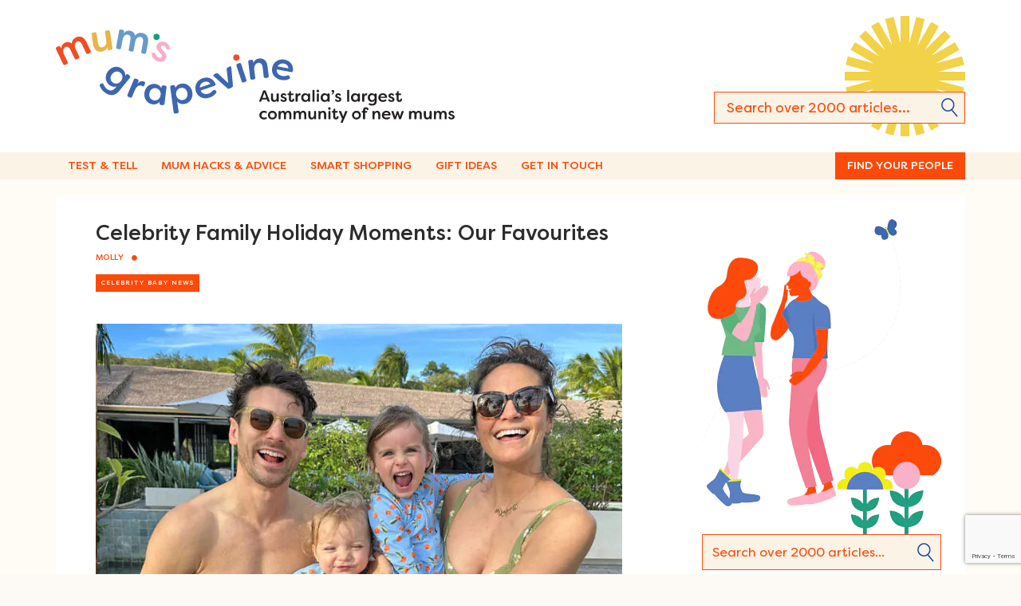

--- FILE ---
content_type: text/html; charset=UTF-8
request_url: https://mumsgrapevine.com.au/2023/08/celebrities-on-holiday/
body_size: 20328
content:
<!DOCTYPE html><html
lang=en-AU><head>
	<link rel="preload" as="script" href="https://mumsgrapevine.com.au/site/wp-content/cache/minify/93920.js?x87289">
	<link rel="preload" as="style" href="https://mumsgrapevine.com.au/site/wp-content/cache/minify/a1f14.css?x87289">
	<link rel="preload" as="script" href="https://connect.facebook.net/en_US/fbevents.js">
	<link rel="preload" as="script" href="https://platform-api.sharethis.com/js/sharethis.js#property=5ab88d2e454e1e001225cbc9&#038;product=inline-buttons">
 <script language=javascript>function loadJS(src, id, callback)
{
	setTimeout(function(){
	var s = document.createElement('script');
	s.id = src;
	s.src = src;
	s.async = true;
	s.onreadystatechange = s.onload = function() {
		var state = s.readyState;
		if (!callback.done && (!state || /loaded|complete/.test(state))) {
			callback.done = true;
			setTimeout(function(){callback();},1);
		}
	};
	document.getElementsByTagName('head')[0].appendChild(s);
	},1);
}


var ireckon_loaded = 0;
var ireckon_domloaded = 0;
var ireckon_domcontentevents = [];
window.addEventListener('load', (event) => { 
	ireckon_loaded = 1; 

	//failover for useless iphones
	ireckon_domloaded = 1;
	for (var callback of ireckon_domcontentevents) 
	{	callback();
	}
	ireckon_domcontentevents = [];
});
window.addEventListener('DOMContentLoaded', (event) => { ireckon_domloaded = 1 });

function onload_or_load(callback)
{
	if(ireckon_loaded) callback();
	else window.addEventListener('load', (event) => { callback() });
}
function ondomcontentloaded_or_load(callback)
{
	if(ireckon_domloaded) callback();
	else 
	{
		window.addEventListener('DOMContentLoaded', (event) => { ireckon_domcontentevents=[]; callback(); });
		ireckon_domcontentevents.push(callback);
	}
}
function onjquery(callback)
{
	if(typeof jQuery !== 'undefined') jQuery( document ).ready(function(){ callback(); });
	else if(!ireckon_domloaded) { ondomcontentloaded_or_load(function() { onjquery(callback); }); }
	else { setTimeout(function(){ onjquery(callback); }, 100); }
}



var mumsgrapevine_ads = [];
var mumsgrapevine_ads_done = 0;
// mumsgrapevine_ads.push('example_ad_slot');
function mumsgrapevine_track(event)
{
	if(mumsgrapevine_ads_done) return;
	mumsgrapevine_ads_done = 1;	
	var xhr = new XMLHttpRequest();
	xhr.open("POST", '/_a.php', true);

	//Send the proper header information along with the request
	xhr.setRequestHeader("Content-Type", "application/x-www-form-urlencoded");

	xhr.onreadystatechange = function() { // Call a function when the state changes.
		if (this.readyState === XMLHttpRequest.DONE && this.status === 200) {
			// Request finished. Do processing here.
		}
	}
	xhr.send('a='+encodeURIComponent(JSON.stringify(mumsgrapevine_ads)));
};
window.addEventListener('DOMContentLoaded',mumsgrapevine_track);
window.addEventListener('load',mumsgrapevine_track);


//wp dummy function, overwritten later on
var wp={i18n:{setLocaleData:function(){}}};


//jquery dummy
window.JQP={'JQ':1,'JQT':0,'JQa':0};
window.JQ = window.JQ || {f:[]};
window.$ = window.jQuery = function()
{
	if(arguments && arguments[0] && typeof arguments[0] == 'function') window.JQ['f'].push(arguments);

	var a = arguments;
	return new Proxy(JQP,
	{
		get(target, name)
		{
			if(name.substring(0,2)=='JQ')return Reflect.get(...arguments);
			if(!window.JQ[name]) window.JQ[name] = [];
			return function(){  window.JQ[name].push([a,arguments]);  }
		}
	});
}
window.addEventListener('DOMContentLoaded', JQgo );
window.addEventListener('load', JQgo );//both ... because of apple
function JQgo()
{
	if(jQuery().JQ)
	{
		jQuery().JQa++;

		if(jQuery().JQT) clearTimeout(jQuery().JQT);
		if(jQuery().JQa < 20) jQuery().JQT = setTimeout(function(){JQgo()},jQuery().JQa*50);
		return;
	}

	for(var t in window.JQ)
	{
		for(var q of window.JQ[t])
		{
			if(t == 'f')window['jQuery'].apply(jQuery,q);
			else 
			{
				var context = jQuery(q[0]);
				context[t].apply(context,q[1]);
			}
		}
	}
	window.JQ = [];
}</script> <meta
charset="UTF-8"><meta
http-equiv="X-UA-Compatible" content="IE=10"><link
rel=profile href=http://gmpg.org/xfn/11><link
rel=pingback href=https://mumsgrapevine.com.au/site/xmlrpc.php><meta
name='robots' content='index, follow, max-image-preview:large, max-snippet:-1, max-video-preview:-1'><link
rel=stylesheet href=https://mumsgrapevine.com.au/site/wp-content/cache/minify/a1f14.css?x87289 media=all><title>Celebrity Family Holiday Moments: Our Favourites</title><meta
name="description" content="Explore heartwarming family holiday moments shared by our favourite celebrities. Get a glimpse into their festive celebrations."><link
rel=canonical href=https://mumsgrapevine.com.au/2023/08/celebrities-on-holiday/ ><meta
property="og:locale" content="en_US"><meta
property="og:type" content="article"><meta
property="og:title" content="Celebrity Family Holiday Moments: Our Favourites"><meta
property="og:description" content="Explore heartwarming family holiday moments shared by our favourite celebrities. Get a glimpse into their festive celebrations."><meta
property="og:url" content="https://mumsgrapevine.com.au/2023/08/celebrities-on-holiday/"><meta
property="og:site_name" content="Mum&#039;s Grapevine"><meta
property="article:publisher" content="https://www.facebook.com/mumsgrapevine"><meta
property="article:author" content="https://www.facebook.com/profile.php?id=100006257626110"><meta
property="article:published_time" content="2023-08-27T21:00:30+00:00"><meta
property="article:modified_time" content="2024-08-19T12:38:11+00:00"><meta
property="og:image" content="https://mumsgrapevine.com.au/site/wp-content/uploads/2023/08/Blakes-in-Japan.png"><meta
property="og:image:width" content="750"><meta
property="og:image:height" content="500"><meta
property="og:image:type" content="image/png"><meta
name="author" content="Molly"><meta
name="twitter:card" content="summary_large_image"><meta
name="twitter:creator" content="@mumsgrapevine"><meta
name="twitter:site" content="@mumsgrapevine"><meta
name="twitter:label1" content="Written by"><meta
name="twitter:data1" content="Molly"><meta
name="twitter:label2" content="Est. reading time"><meta
name="twitter:data2" content="7 minutes"> <script type=application/ld+json class=yoast-schema-graph>{"@context":"https://schema.org","@graph":[{"@type":"Article","@id":"https://mumsgrapevine.com.au/2023/08/celebrities-on-holiday/#article","isPartOf":{"@id":"https://mumsgrapevine.com.au/2023/08/celebrities-on-holiday/"},"author":{"name":"Molly","@id":"https://mumsgrapevine.com.au/#/schema/person/a80b7502055a1c597da49b6eb6cf1eb7"},"headline":"Celebrity Family Holiday Moments: Our Favourites","datePublished":"2023-08-27T21:00:30+00:00","dateModified":"2024-08-19T12:38:11+00:00","mainEntityOfPage":{"@id":"https://mumsgrapevine.com.au/2023/08/celebrities-on-holiday/"},"wordCount":1840,"publisher":{"@id":"https://mumsgrapevine.com.au/#organization"},"image":{"@id":"https://mumsgrapevine.com.au/2023/08/celebrities-on-holiday/#primaryimage"},"thumbnailUrl":"https://mumsgrapevine.com.au/site/wp-content/uploads/2023/08/Blakes-in-Japan.png","articleSection":["Celebrity Baby News"],"inLanguage":"en-AU"},{"@type":"WebPage","@id":"https://mumsgrapevine.com.au/2023/08/celebrities-on-holiday/","url":"https://mumsgrapevine.com.au/2023/08/celebrities-on-holiday/","name":"Celebrity Family Holiday Moments: Our Favourites","isPartOf":{"@id":"https://mumsgrapevine.com.au/#website"},"primaryImageOfPage":{"@id":"https://mumsgrapevine.com.au/2023/08/celebrities-on-holiday/#primaryimage"},"image":{"@id":"https://mumsgrapevine.com.au/2023/08/celebrities-on-holiday/#primaryimage"},"thumbnailUrl":"https://mumsgrapevine.com.au/site/wp-content/uploads/2023/08/Blakes-in-Japan.png","datePublished":"2023-08-27T21:00:30+00:00","dateModified":"2024-08-19T12:38:11+00:00","description":"Explore heartwarming family holiday moments shared by our favourite celebrities. Get a glimpse into their festive celebrations.","breadcrumb":{"@id":"https://mumsgrapevine.com.au/2023/08/celebrities-on-holiday/#breadcrumb"},"inLanguage":"en-AU","potentialAction":[{"@type":"ReadAction","target":["https://mumsgrapevine.com.au/2023/08/celebrities-on-holiday/"]}]},{"@type":"ImageObject","inLanguage":"en-AU","@id":"https://mumsgrapevine.com.au/2023/08/celebrities-on-holiday/#primaryimage","url":"https://mumsgrapevine.com.au/site/wp-content/uploads/2023/08/Blakes-in-Japan.png","contentUrl":"https://mumsgrapevine.com.au/site/wp-content/uploads/2023/08/Blakes-in-Japan.png","width":750,"height":500,"caption":"Blake family in matching tracksuits looking at disneyland in Japan"},{"@type":"BreadcrumbList","@id":"https://mumsgrapevine.com.au/2023/08/celebrities-on-holiday/#breadcrumb","itemListElement":[{"@type":"ListItem","position":1,"name":"Home","item":"https://mumsgrapevine.com.au/"},{"@type":"ListItem","position":2,"name":"Celebrity Family Holiday Moments: Our Favourites"}]},{"@type":"WebSite","@id":"https://mumsgrapevine.com.au/#website","url":"https://mumsgrapevine.com.au/","name":"Mum&#039;s Grapevine","description":"Helping mums shop smart since 2008","publisher":{"@id":"https://mumsgrapevine.com.au/#organization"},"potentialAction":[{"@type":"SearchAction","target":{"@type":"EntryPoint","urlTemplate":"https://mumsgrapevine.com.au/?s={search_term_string}"},"query-input":{"@type":"PropertyValueSpecification","valueRequired":true,"valueName":"search_term_string"}}],"inLanguage":"en-AU"},{"@type":"Organization","@id":"https://mumsgrapevine.com.au/#organization","name":"Mum's Grapevine","url":"https://mumsgrapevine.com.au/","logo":{"@type":"ImageObject","inLanguage":"en-AU","@id":"https://mumsgrapevine.com.au/#/schema/logo/image/","url":"","contentUrl":"","caption":"Mum's Grapevine"},"image":{"@id":"https://mumsgrapevine.com.au/#/schema/logo/image/"},"sameAs":["https://www.facebook.com/mumsgrapevine","https://x.com/mumsgrapevine","https://instagram.com/mumsgrapevine/","https://www.linkedin.com/company/mum's-grapevine","https://www.pinterest.com/mumsgrapevine/"]},{"@type":"Person","@id":"https://mumsgrapevine.com.au/#/schema/person/a80b7502055a1c597da49b6eb6cf1eb7","name":"Molly","image":{"@type":"ImageObject","inLanguage":"en-AU","@id":"https://mumsgrapevine.com.au/#/schema/person/image/","url":"https://secure.gravatar.com/avatar/83a4bd59b7fdedabe4b26e64875692edef549ab0574578fb0916a4b7f95d284c?s=96&d=mm&r=pg","contentUrl":"https://secure.gravatar.com/avatar/83a4bd59b7fdedabe4b26e64875692edef549ab0574578fb0916a4b7f95d284c?s=96&d=mm&r=pg","caption":"Molly"},"description":"Meet Molly, the marketing maven and social media superstar! With over five years of experience under her belt, she knows how to turn heads and capture hearts. When she's not busy dominating the digital space, she's a proud \"mumma\" to her two adorable fur babies.","sameAs":["https://mumsgrapevine.com.au/","https://www.facebook.com/profile.php?id=100006257626110","https://www.instagram.com/mollypopple/","https://www.linkedin.com/in/molly-popple-a560349b/"],"url":"https://mumsgrapevine.com.au/author/molly/"}]}</script> <link
rel=dns-prefetch href=//platform-api.sharethis.com><link
rel=dns-prefetch href=//www.google.com><link
rel=alternate type=application/rss+xml title="Mum&#039;s Grapevine &raquo; Feed" href=https://mumsgrapevine.com.au/feed/ ><link
rel=alternate type=application/rss+xml title="Mum&#039;s Grapevine &raquo; Comments Feed" href=https://mumsgrapevine.com.au/comments/feed/ ><link
rel=alternate title="oEmbed (JSON)" type=application/json+oembed href="https://mumsgrapevine.com.au/wp-json/oembed/1.0/embed?url=https%3A%2F%2Fmumsgrapevine.com.au%2F2023%2F08%2Fcelebrities-on-holiday%2F"><link
rel=alternate title="oEmbed (XML)" type=text/xml+oembed href="https://mumsgrapevine.com.au/wp-json/oembed/1.0/embed?url=https%3A%2F%2Fmumsgrapevine.com.au%2F2023%2F08%2Fcelebrities-on-holiday%2F&#038;format=xml"> <script src="https://mumsgrapevine.com.au/site/wp-includes/js/jquery/jquery.min.js?x87289&amp;ver=3.7.1" id=jquery-core-js></script> <script src="//platform-api.sharethis.com/js/sharethis.js?ver=2.3.6#property=5ab88d2e454e1e001225cbc9&amp;product=inline-buttons&amp;source=sharethis-share-buttons-wordpress" id=share-this-share-buttons-mu-js></script> <script id=vantage-main-js-extra>var vantage = {"fitvids":"1"};
//# sourceURL=vantage-main-js-extra</script> <script id=siteorigin-mobilenav-js-extra>/*<![CDATA[*/var mobileNav = {"search":"","text":{"navigate":"&nbsp;","back":"Back","close":"Close"},"nextIconUrl":"https://mumsgrapevine.com.au/site/wp-content/themes/vantage/inc/mobilenav/images/next.png","mobileMenuClose":"\u003Cimg width=\"20\" height=\"20\" src=\"https://mumsgrapevine.com.au/site/wp-content/uploads/2022/11/close.png\" class=\"attachment-full size-full\" alt=\"\" decoding=\"async\" /\u003E"};
//# sourceURL=siteorigin-mobilenav-js-extra/*]]>*/</script> <link
rel=EditURI type=application/rsd+xml title=RSD href=https://mumsgrapevine.com.au/site/xmlrpc.php?rsd><link
rel=shortlink href='https://mumsgrapevine.com.au/?p=274869'>
 <script>(function(w,d,s,l,i){w[l]=w[l]||[];w[l].push({'gtm.start':
new Date().getTime(),event:'gtm.js'});var f=d.getElementsByTagName(s)[0],
j=d.createElement(s),dl=l!='dataLayer'?'&l='+l:'';j.async=true;j.src=
'https://www.googletagmanager.com/gtm.js?id='+i+dl;f.parentNode.insertBefore(j,f);
})(window,document,'script','dataLayer','GTM-K3CXKS');</script> <meta
name="commission-factory-verification" content="a539b210de0f438caf0cf6427ca16a34">
 <script>var _paq = window._paq = window._paq || [];
  /* tracker methods like "setCustomDimension" should be called before "trackPageView" */
  _paq.push(["setExcludedQueryParams", ["fbclid","vgo_ee","msclkid"]]);
  _paq.push(['trackPageView']);
  _paq.push(['enableLinkTracking']);
  (function() {
    var u="//matomo.mumsgrapevine.com.au/";
    _paq.push(['setTrackerUrl', u+'matomo.php']);
    _paq.push(['setSiteId', '3']);
    var d=document, g=d.createElement('script'), s=d.getElementsByTagName('script')[0];
    g.async=true; g.src=u+'matomo.js'; s.parentNode.insertBefore(g,s);
  })();</script>  <script>!function(f,b,e,v,n,t,s)
{if(f.fbq)return;n=f.fbq=function(){n.callMethod?
n.callMethod.apply(n,arguments):n.queue.push(arguments)};
if(!f._fbq)f._fbq=n;n.push=n;n.loaded=!0;n.version='2.0';
n.queue=[];t=b.createElement(e);t.async=!0;
t.src=v;s=b.getElementsByTagName(e)[0];
s.parentNode.insertBefore(t,s)}(window, document,'script',
'https://connect.facebook.net/en_US/fbevents.js');
fbq('init', '604400136352337');
fbq('track', 'PageView');</script> <noscript><img
height=1 width=1 style=display:none
src="https://www.facebook.com/tr?id=604400136352337&ev=PageView&noscript=1"></noscript>
 <script>(function () {
                window.lsow_fs = {can_use_premium_code: false};
            })();</script> <meta
name="viewport" content="width=device-width, initial-scale=1"><link
rel=icon href=https://mumsgrapevine.com.au/site/wp-content/uploads/2022/11/cropped-cropped-MGV-Favicon-1-32x32.png?x87289 sizes=32x32><link
rel=icon href=https://mumsgrapevine.com.au/site/wp-content/uploads/2022/11/cropped-cropped-MGV-Favicon-1-192x192.png?x87289 sizes=192x192><link
rel=apple-touch-icon href=https://mumsgrapevine.com.au/site/wp-content/uploads/2022/11/cropped-cropped-MGV-Favicon-1-180x180.png?x87289><meta
name="msapplication-TileImage" content="https://mumsgrapevine.com.au/site/wp-content/uploads/2022/11/cropped-cropped-MGV-Favicon-1-270x270.png"><meta
data-pso-pv="1.2.1" data-pso-pt="singlePost" data-pso-th="ac74cd0dd73dd539279b62da2c543521"> <script language=javascript>/* sharethis */
var switchTo5x=true;
/*onload_or_load( function(){*/
/*	loadJS('https://ws.sharethis.com/button/buttons.js?publisher=wp.242c8ada-06d4-42e2-8962-5b19f6fb7232&product=sharethis-wordpress', 'st_insights_js', function()
	{ 
		console.log('sharethis loaded');
		stLight.options({"publisher":"wp.242c8ada-06d4-42e2-8962-5b19f6fb7232"});
		var st_type="wordpress5.8";
	});*/
/*});*/</script> </head><body
class="wp-singular post-template-default single single-post postid-274869 single-format-standard wp-theme-vantage wp-child-theme-vantage-child group-blog responsive layout-full no-js has-sidebar has-menu-search page-layout-default mobilenav"><noscript><iframe
src="https://www.googletagmanager.com/ns.html?id=GTM-K3CXKS"
height=0 width=0 style=display:none;visibility:hidden></iframe></noscript><div
id=page-wrapper><a
class="skip-link screen-reader-text" href=#content>Skip to content</a><header
id=masthead class=site-header role=banner>
	<link rel="preload" as="script" href="https://mumsgrapevine.com.au/site/wp-content/cache/minify/93920.js?x87289">
	<link rel="preload" as="style" href="https://mumsgrapevine.com.au/site/wp-content/cache/minify/a1f14.css?x87289">
	<link rel="preload" as="script" href="https://connect.facebook.net/en_US/fbevents.js">
	<link rel="preload" as="script" href="https://platform-api.sharethis.com/js/sharethis.js#property=5ab88d2e454e1e001225cbc9&#038;product=inline-buttons">
<div
class="hgroup full-container ">
<a
href=https://mumsgrapevine.com.au/ title="Mum&#039;s Grapevine" rel=home class=logo data-wpel-link=internal>
<img
src=https://mumsgrapevine.com.au/site/wp-content/uploads/2022/11/MGV-full-logo-with-tagline.svg?x87289  class=logo-height-constrain  width=1  height=1  alt="Mum&#039;s Grapevine Logo">		</a><div
class=support-text></div><div
id=search-icon><div
id=search-icon-icon tabindex=0 aria-label="Open the search"><div
class=vantage-icon-search></div></div><form
method=get class=searchform action=https://mumsgrapevine.com.au/ role=search>
<input
type=text class=field name=s value placeholder="Search over 2000 articles...">
<button><i
class="fa fa-search"></i></button></form></div></div><nav
role=navigation class="site-navigation main-navigation primary"><div
class=full-container><div
id=so-mobilenav-standard-1 data-id=1 class=so-mobilenav-standard></div><div
class=menu-main-menu-container><ul
id=menu-main-menu class=menu><li
id=menu-item-285339 class="menu-item menu-item-type-post_type menu-item-object-page menu-item-285339"><a
href=https://mumsgrapevine.com.au/product-reviewer-application/ data-wpel-link=internal>Test &#038; Tell</a></li>
<li
id=menu-item-285286 class="menu-item menu-item-type-post_type menu-item-object-page menu-item-285286"><a
href=https://mumsgrapevine.com.au/editorial/ data-wpel-link=internal>Mum Hacks &#038; Advice</a></li>
<li
id=menu-item-286681 class="menu-item menu-item-type-taxonomy menu-item-object-post_tag menu-item-286681"><a
href=https://mumsgrapevine.com.au/tag/best-buys/ data-wpel-link=internal>Smart Shopping</a></li>
<li
id=menu-item-288349 class="menu-item menu-item-type-post_type menu-item-object-page menu-item-288349"><a
href=https://mumsgrapevine.com.au/gifting/ data-wpel-link=internal>Gift Ideas</a></li>
<li
id=menu-item-285288 class="menu-item menu-item-type-custom menu-item-object-custom menu-item-285288"><a
href=https://mumsgrapevine.com.au/general-enquires/ data-wpel-link=internal><span
class=icon></span>Get in Touch</a></li>
<li
id=menu-item-285287 class="button menu-item menu-item-type-post_type menu-item-object-page menu-item-285287"><a
href=https://mumsgrapevine.com.au/grapeviner-groups/ data-wpel-link=internal>Find Your People</a></li></ul></div><div
id=so-mobilenav-mobile-1 data-id=1 class=so-mobilenav-mobile></div><div
class=menu-mobilenav-container><ul
id=mobile-nav-item-wrap-1 class=menu><li><a
href=# class=mobilenav-main-link data-id=1><picture><source
srcset=https://mumsgrapevine.com.au/site/wp-content/webp-express/webp-images/uploads/2022/11/burger_ic.png.webp type=image/webp><img
width=30 height=30 src=https://mumsgrapevine.com.au/site/wp-content/uploads/2022/11/burger_ic.png?x87289 class="attachment-full size-full webpexpress-processed" alt="3 line menu icon tangerine" decoding=async></picture><span
class=mobilenav-main-link-text>&nbsp;</span></a></li></ul></div></div></nav></header><div
id=main class=site-main><div
class=full-container><div
id=primary class=content-area><div
id=content class=site-content role=main><article
id=post-274869 class="post post-274869 type-post status-publish format-standard has-post-thumbnail hentry category-celebrity-news"><div
class=entry-main><header
class=entry-header>
	<link rel="preload" as="script" href="https://mumsgrapevine.com.au/site/wp-content/cache/minify/93920.js?x87289">
	<link rel="preload" as="style" href="https://mumsgrapevine.com.au/site/wp-content/cache/minify/a1f14.css?x87289">
	<link rel="preload" as="script" href="https://connect.facebook.net/en_US/fbevents.js">
	<link rel="preload" as="script" href="https://platform-api.sharethis.com/js/sharethis.js#property=5ab88d2e454e1e001225cbc9&#038;product=inline-buttons">
<h1 class="entry-title">Celebrity Family Holiday Moments: Our Favourites</h1><div
class=entry-meta>
<span
class=byline> by <span
class="author vcard"><a
class="url fn n" href=https://mumsgrapevine.com.au/author/molly/ title="View all posts by Molly" rel=author data-wpel-link=internal>Molly</a></span></span></div><div
class=entry-categories>
Posted in <a
href=https://mumsgrapevine.com.au/category/news/celebrity-news/ rel="category tag" data-wpel-link=internal>Celebrity Baby News</a>.</div></header><div
class=entry-content><p><picture><source
srcset="https://mumsgrapevine.com.au/site/wp-content/webp-express/webp-images/uploads/2023/08/Celebrity-Family-Holidays-FI-660x440.jpg.webp 660w, https://mumsgrapevine.com.au/site/wp-content/webp-express/webp-images/uploads/2023/08/Celebrity-Family-Holidays-FI-300x200.jpg.webp 300w, https://mumsgrapevine.com.au/site/wp-content/webp-express/webp-images/uploads/2023/08/Celebrity-Family-Holidays-FI-250x167.jpg.webp 250w, https://mumsgrapevine.com.au/site/wp-content/webp-express/webp-images/uploads/2023/08/Celebrity-Family-Holidays-FI-272x182.jpg.webp 272w, https://mumsgrapevine.com.au/site/wp-content/webp-express/webp-images/uploads/2023/08/Celebrity-Family-Holidays-FI.jpg.webp 750w" sizes="(max-width: 660px) 100vw, 660px" type=image/webp><img
fetchpriority=high decoding=async class="aligncenter wp-image-274879 size-vnm-660-440 webpexpress-processed" src=https://mumsgrapevine.com.au/site/wp-content/uploads/2023/08/Celebrity-Family-Holidays-FI-660x440.jpg?x87289 alt="Bachelor couple Matty J and Laura Byrne posing with their two daughters on the beach in Fiji" width=660 height=440 srcset="https://mumsgrapevine.com.au/site/wp-content/uploads/2023/08/Celebrity-Family-Holidays-FI-660x440.jpg 660w, https://mumsgrapevine.com.au/site/wp-content/uploads/2023/08/Celebrity-Family-Holidays-FI-300x200.jpg 300w, https://mumsgrapevine.com.au/site/wp-content/uploads/2023/08/Celebrity-Family-Holidays-FI-250x167.jpg 250w, https://mumsgrapevine.com.au/site/wp-content/uploads/2023/08/Celebrity-Family-Holidays-FI-272x182.jpg 272w, https://mumsgrapevine.com.au/site/wp-content/uploads/2023/08/Celebrity-Family-Holidays-FI.jpg 750w" sizes="(max-width: 660px) 100vw, 660px"></picture></p><p>With people finally feeling the return of the travel bug it seemed as though pretty much every person whether they’re from the southern or northern hemisphere decided to take a much-needed holiday during 2023. And of course, this includes some of our favourite celebrities.</p><p>Whether they were jet-setting off the Europe, traveling to the nearest tropical paradise or taking a much-needed staycation, we know one thing for sure, over the past few months we&#8217;ve seen a handful of stars and their loved ones touch down in enviable locations.</p><h2>Hamish &amp; Zoë Foster Blake</h2><p>Known for their brilliantly adventurous holidays, the Blake Family&#8217;s travels this year were no exception. After a bike riding tour of New Zealand back in January, the family of four made their way to Japan where they explored Tokyo and Kyoto, visited Disneyland Japan and even had a &#8216;Ninja Experience&#8217;. <a
href=https://mumsgrapevine.com.au/2017/10/zoe-foster-blake-baby/ data-wpel-link=internal>Zoë</a> posted to her Instagram:</p><p>&#8220;Udon know just how much we enjoyed our trip to Japan! Was such excellent, excellent fun to explore Tokyo and Kyoto as a family, and really crank our tourism dial up to an 11. We loved it so matcha. Thank you for being Japan, Japan. There’s no one else like you.</p><p>Ps Made a highlight of all the, um, highlights.&#8221;</p><blockquote
class=instagram-media style="background: #FFF; border: 0; border-radius: 3px; box-shadow: 0 0 1px 0 rgba(0,0,0,0.5),0 1px 10px 0 rgba(0,0,0,0.15); margin: 1px; max-width: 540px; min-width: 326px; padding: 0; width: calc(100% - 2px);" data-instgrm-permalink="https://www.instagram.com/p/CriCO7qP9X_/?utm_source=ig_embed&amp;utm_campaign=loading" data-instgrm-version=14><div
style="padding: 16px;"><p>&nbsp;</p><div
style="display: flex; flex-direction: row; align-items: center;"><div
style="background-color: #f4f4f4; border-radius: 50%; flex-grow: 0; height: 40px; margin-right: 14px; width: 40px;"></div><div
style="display: flex; flex-direction: column; flex-grow: 1; justify-content: center;"><div
style="background-color: #f4f4f4; border-radius: 4px; flex-grow: 0; height: 14px; margin-bottom: 6px; width: 100px;"></div><div
style="background-color: #f4f4f4; border-radius: 4px; flex-grow: 0; height: 14px; width: 60px;"></div></div></div><div
style="padding: 19% 0;"></div><div
style="display: block; height: 50px; margin: 0 auto 12px; width: 50px;"></div><div
style="padding-top: 8px;"><div
style="color: #3897f0; font-family: Arial,sans-serif; font-size: 14px; font-style: normal; font-weight: 550; line-height: 18px;">View this post on Instagram</div></div><div
style="padding: 12.5% 0;"></div><div
style="display: flex; flex-direction: row; margin-bottom: 14px; align-items: center;"><div><div
style="background-color: #f4f4f4; border-radius: 50%; height: 12.5px; width: 12.5px; transform: translateX(0px) translateY(7px);"></div><div
style="background-color: #f4f4f4; height: 12.5px; transform: rotate(-45deg) translateX(3px) translateY(1px); width: 12.5px; flex-grow: 0; margin-right: 14px; margin-left: 2px;"></div><div
style="background-color: #f4f4f4; border-radius: 50%; height: 12.5px; width: 12.5px; transform: translateX(9px) translateY(-18px);"></div></div><div
style="margin-left: 8px;"><div
style="background-color: #f4f4f4; border-radius: 50%; flex-grow: 0; height: 20px; width: 20px;"></div><div
style="width: 0; height: 0; border-top: 2px solid transparent; border-left: 6px solid #f4f4f4; border-bottom: 2px solid transparent; transform: translateX(16px) translateY(-4px) rotate(30deg);"></div></div><div
style="margin-left: auto;"><div
style="width: 0px; border-top: 8px solid #F4F4F4; border-right: 8px solid transparent; transform: translateY(16px);"></div><div
style="background-color: #f4f4f4; flex-grow: 0; height: 12px; width: 16px; transform: translateY(-4px);"></div><div
style="width: 0; height: 0; border-top: 8px solid #F4F4F4; border-left: 8px solid transparent; transform: translateY(-4px) translateX(8px);"></div></div></div><div
style="display: flex; flex-direction: column; flex-grow: 1; justify-content: center; margin-bottom: 24px;"><div
style="background-color: #f4f4f4; border-radius: 4px; flex-grow: 0; height: 14px; margin-bottom: 6px; width: 224px;"></div><div
style="background-color: #f4f4f4; border-radius: 4px; flex-grow: 0; height: 14px; width: 144px;"></div></div><p>&nbsp;</p><p
style="color: #c9c8cd; font-family: Arial,sans-serif; font-size: 14px; line-height: 17px; margin-bottom: 0; margin-top: 8px; overflow: hidden; padding: 8px 0 7px; text-align: center; text-overflow: ellipsis; white-space: nowrap;"><a
style="color: #c9c8cd; font-family: Arial,sans-serif; font-size: 14px; font-style: normal; font-weight: normal; line-height: 17px; text-decoration: none;" href="https://www.instagram.com/p/CriCO7qP9X_/?utm_source=ig_embed&amp;utm_campaign=loading" target=_blank rel="noopener nofollow" data-wpel-link=external>A post shared by ZOË FOSTER BLAKE (@zotheysay)</a></p></div></blockquote><p><script async src=//www.instagram.com/embed.js?x87289></script></p><p>Returning from Japan, Hamish and Zoë weren&#8217;t home for too long before they were off again taking off on another family bike ride but this time through France. The Blakes on Bikes spent five days riding through Provence before spending some relaxing time in the South of France followed by a special trip to Denmark where they celebrated Rudy&#8217;s sixth birthday at LEGOLand.</p><blockquote
class=instagram-media style="background: #FFF; border: 0; border-radius: 3px; box-shadow: 0 0 1px 0 rgba(0,0,0,0.5),0 1px 10px 0 rgba(0,0,0,0.15); margin: 1px; max-width: 540px; min-width: 326px; padding: 0; width: calc(100% - 2px);" data-instgrm-permalink="https://www.instagram.com/p/CujWrSGt063/?utm_source=ig_embed&amp;utm_campaign=loading" data-instgrm-version=14><div
style="padding: 16px;"><p>&nbsp;</p><div
style="display: flex; flex-direction: row; align-items: center;"><div
style="background-color: #f4f4f4; border-radius: 50%; flex-grow: 0; height: 40px; margin-right: 14px; width: 40px;"></div><div
style="display: flex; flex-direction: column; flex-grow: 1; justify-content: center;"><div
style="background-color: #f4f4f4; border-radius: 4px; flex-grow: 0; height: 14px; margin-bottom: 6px; width: 100px;"></div><div
style="background-color: #f4f4f4; border-radius: 4px; flex-grow: 0; height: 14px; width: 60px;"></div></div></div><div
style="padding: 19% 0;"></div><div
style="display: block; height: 50px; margin: 0 auto 12px; width: 50px;"></div><div
style="padding-top: 8px;"><div
style="color: #3897f0; font-family: Arial,sans-serif; font-size: 14px; font-style: normal; font-weight: 550; line-height: 18px;">View this post on Instagram</div></div><div
style="padding: 12.5% 0;"></div><div
style="display: flex; flex-direction: row; margin-bottom: 14px; align-items: center;"><div><div
style="background-color: #f4f4f4; border-radius: 50%; height: 12.5px; width: 12.5px; transform: translateX(0px) translateY(7px);"></div><div
style="background-color: #f4f4f4; height: 12.5px; transform: rotate(-45deg) translateX(3px) translateY(1px); width: 12.5px; flex-grow: 0; margin-right: 14px; margin-left: 2px;"></div><div
style="background-color: #f4f4f4; border-radius: 50%; height: 12.5px; width: 12.5px; transform: translateX(9px) translateY(-18px);"></div></div><div
style="margin-left: 8px;"><div
style="background-color: #f4f4f4; border-radius: 50%; flex-grow: 0; height: 20px; width: 20px;"></div><div
style="width: 0; height: 0; border-top: 2px solid transparent; border-left: 6px solid #f4f4f4; border-bottom: 2px solid transparent; transform: translateX(16px) translateY(-4px) rotate(30deg);"></div></div><div
style="margin-left: auto;"><div
style="width: 0px; border-top: 8px solid #F4F4F4; border-right: 8px solid transparent; transform: translateY(16px);"></div><div
style="background-color: #f4f4f4; flex-grow: 0; height: 12px; width: 16px; transform: translateY(-4px);"></div><div
style="width: 0; height: 0; border-top: 8px solid #F4F4F4; border-left: 8px solid transparent; transform: translateY(-4px) translateX(8px);"></div></div></div><div
style="display: flex; flex-direction: column; flex-grow: 1; justify-content: center; margin-bottom: 24px;"><div
style="background-color: #f4f4f4; border-radius: 4px; flex-grow: 0; height: 14px; margin-bottom: 6px; width: 224px;"></div><div
style="background-color: #f4f4f4; border-radius: 4px; flex-grow: 0; height: 14px; width: 144px;"></div></div><p>&nbsp;</p><p
style="color: #c9c8cd; font-family: Arial,sans-serif; font-size: 14px; line-height: 17px; margin-bottom: 0; margin-top: 8px; overflow: hidden; padding: 8px 0 7px; text-align: center; text-overflow: ellipsis; white-space: nowrap;"><a
style="color: #c9c8cd; font-family: Arial,sans-serif; font-size: 14px; font-style: normal; font-weight: normal; line-height: 17px; text-decoration: none;" href="https://www.instagram.com/p/CujWrSGt063/?utm_source=ig_embed&amp;utm_campaign=loading" target=_blank rel="noopener nofollow" data-wpel-link=external>A post shared by ZOË FOSTER BLAKE (@zotheysay)</a></p></div></blockquote><p><script async src=//www.instagram.com/embed.js?x87289></script></p><blockquote
class=instagram-media style="background: #FFF; border: 0; border-radius: 3px; box-shadow: 0 0 1px 0 rgba(0,0,0,0.5),0 1px 10px 0 rgba(0,0,0,0.15); margin: 1px; max-width: 540px; min-width: 326px; padding: 0; width: calc(100% - 2px);" data-instgrm-permalink="https://www.instagram.com/p/CuwYAFnv9nY/?utm_source=ig_embed&amp;utm_campaign=loading" data-instgrm-version=14><div
style="padding: 16px;"><p>&nbsp;</p><div
style="display: flex; flex-direction: row; align-items: center;"><div
style="background-color: #f4f4f4; border-radius: 50%; flex-grow: 0; height: 40px; margin-right: 14px; width: 40px;"></div><div
style="display: flex; flex-direction: column; flex-grow: 1; justify-content: center;"><div
style="background-color: #f4f4f4; border-radius: 4px; flex-grow: 0; height: 14px; margin-bottom: 6px; width: 100px;"></div><div
style="background-color: #f4f4f4; border-radius: 4px; flex-grow: 0; height: 14px; width: 60px;"></div></div></div><div
style="padding: 19% 0;"></div><div
style="display: block; height: 50px; margin: 0 auto 12px; width: 50px;"></div><div
style="padding-top: 8px;"><div
style="color: #3897f0; font-family: Arial,sans-serif; font-size: 14px; font-style: normal; font-weight: 550; line-height: 18px;">View this post on Instagram</div></div><div
style="padding: 12.5% 0;"></div><div
style="display: flex; flex-direction: row; margin-bottom: 14px; align-items: center;"><div><div
style="background-color: #f4f4f4; border-radius: 50%; height: 12.5px; width: 12.5px; transform: translateX(0px) translateY(7px);"></div><div
style="background-color: #f4f4f4; height: 12.5px; transform: rotate(-45deg) translateX(3px) translateY(1px); width: 12.5px; flex-grow: 0; margin-right: 14px; margin-left: 2px;"></div><div
style="background-color: #f4f4f4; border-radius: 50%; height: 12.5px; width: 12.5px; transform: translateX(9px) translateY(-18px);"></div></div><div
style="margin-left: 8px;"><div
style="background-color: #f4f4f4; border-radius: 50%; flex-grow: 0; height: 20px; width: 20px;"></div><div
style="width: 0; height: 0; border-top: 2px solid transparent; border-left: 6px solid #f4f4f4; border-bottom: 2px solid transparent; transform: translateX(16px) translateY(-4px) rotate(30deg);"></div></div><div
style="margin-left: auto;"><div
style="width: 0px; border-top: 8px solid #F4F4F4; border-right: 8px solid transparent; transform: translateY(16px);"></div><div
style="background-color: #f4f4f4; flex-grow: 0; height: 12px; width: 16px; transform: translateY(-4px);"></div><div
style="width: 0; height: 0; border-top: 8px solid #F4F4F4; border-left: 8px solid transparent; transform: translateY(-4px) translateX(8px);"></div></div></div><div
style="display: flex; flex-direction: column; flex-grow: 1; justify-content: center; margin-bottom: 24px;"><div
style="background-color: #f4f4f4; border-radius: 4px; flex-grow: 0; height: 14px; margin-bottom: 6px; width: 224px;"></div><div
style="background-color: #f4f4f4; border-radius: 4px; flex-grow: 0; height: 14px; width: 144px;"></div></div><p>&nbsp;</p><p
style="color: #c9c8cd; font-family: Arial,sans-serif; font-size: 14px; line-height: 17px; margin-bottom: 0; margin-top: 8px; overflow: hidden; padding: 8px 0 7px; text-align: center; text-overflow: ellipsis; white-space: nowrap;"><a
style="color: #c9c8cd; font-family: Arial,sans-serif; font-size: 14px; font-style: normal; font-weight: normal; line-height: 17px; text-decoration: none;" href="https://www.instagram.com/p/CuwYAFnv9nY/?utm_source=ig_embed&amp;utm_campaign=loading" target=_blank rel="noopener nofollow" data-wpel-link=external>A post shared by ZOË FOSTER BLAKE (@zotheysay)</a></p></div></blockquote><p><script async src=//www.instagram.com/embed.js?x87289></script></p><blockquote
class=instagram-media style="background: #FFF; border: 0; border-radius: 3px; box-shadow: 0 0 1px 0 rgba(0,0,0,0.5),0 1px 10px 0 rgba(0,0,0,0.15); margin: 1px; max-width: 540px; min-width: 326px; padding: 0; width: calc(100% - 2px);" data-instgrm-permalink="https://www.instagram.com/p/Cu_RC_pPv1W/?utm_source=ig_embed&amp;utm_campaign=loading" data-instgrm-version=14><div
style="padding: 16px;"><p>&nbsp;</p><div
style="display: flex; flex-direction: row; align-items: center;"><div
style="background-color: #f4f4f4; border-radius: 50%; flex-grow: 0; height: 40px; margin-right: 14px; width: 40px;"></div><div
style="display: flex; flex-direction: column; flex-grow: 1; justify-content: center;"><div
style="background-color: #f4f4f4; border-radius: 4px; flex-grow: 0; height: 14px; margin-bottom: 6px; width: 100px;"></div><div
style="background-color: #f4f4f4; border-radius: 4px; flex-grow: 0; height: 14px; width: 60px;"></div></div></div><div
style="padding: 19% 0;"></div><div
style="display: block; height: 50px; margin: 0 auto 12px; width: 50px;"></div><div
style="padding-top: 8px;"><div
style="color: #3897f0; font-family: Arial,sans-serif; font-size: 14px; font-style: normal; font-weight: 550; line-height: 18px;">View this post on Instagram</div></div><div
style="padding: 12.5% 0;"></div><div
style="display: flex; flex-direction: row; margin-bottom: 14px; align-items: center;"><div><div
style="background-color: #f4f4f4; border-radius: 50%; height: 12.5px; width: 12.5px; transform: translateX(0px) translateY(7px);"></div><div
style="background-color: #f4f4f4; height: 12.5px; transform: rotate(-45deg) translateX(3px) translateY(1px); width: 12.5px; flex-grow: 0; margin-right: 14px; margin-left: 2px;"></div><div
style="background-color: #f4f4f4; border-radius: 50%; height: 12.5px; width: 12.5px; transform: translateX(9px) translateY(-18px);"></div></div><div
style="margin-left: 8px;"><div
style="background-color: #f4f4f4; border-radius: 50%; flex-grow: 0; height: 20px; width: 20px;"></div><div
style="width: 0; height: 0; border-top: 2px solid transparent; border-left: 6px solid #f4f4f4; border-bottom: 2px solid transparent; transform: translateX(16px) translateY(-4px) rotate(30deg);"></div></div><div
style="margin-left: auto;"><div
style="width: 0px; border-top: 8px solid #F4F4F4; border-right: 8px solid transparent; transform: translateY(16px);"></div><div
style="background-color: #f4f4f4; flex-grow: 0; height: 12px; width: 16px; transform: translateY(-4px);"></div><div
style="width: 0; height: 0; border-top: 8px solid #F4F4F4; border-left: 8px solid transparent; transform: translateY(-4px) translateX(8px);"></div></div></div><div
style="display: flex; flex-direction: column; flex-grow: 1; justify-content: center; margin-bottom: 24px;"><div
style="background-color: #f4f4f4; border-radius: 4px; flex-grow: 0; height: 14px; margin-bottom: 6px; width: 224px;"></div><div
style="background-color: #f4f4f4; border-radius: 4px; flex-grow: 0; height: 14px; width: 144px;"></div></div><p>&nbsp;</p><p
style="color: #c9c8cd; font-family: Arial,sans-serif; font-size: 14px; line-height: 17px; margin-bottom: 0; margin-top: 8px; overflow: hidden; padding: 8px 0 7px; text-align: center; text-overflow: ellipsis; white-space: nowrap;"><a
style="color: #c9c8cd; font-family: Arial,sans-serif; font-size: 14px; font-style: normal; font-weight: normal; line-height: 17px; text-decoration: none;" href="https://www.instagram.com/p/Cu_RC_pPv1W/?utm_source=ig_embed&amp;utm_campaign=loading" target=_blank rel="noopener nofollow" data-wpel-link=external>A post shared by ZOË FOSTER BLAKE (@zotheysay)</a></p></div></blockquote><p><script async src=//www.instagram.com/embed.js?x87289></script></p><p>But don&#8217;t worry, they managed to make it home before <a
href=https://mumsgrapevine.com.au/2023/07/hamish-blake-cake-night/ data-wpel-link=internal>Hamish&#8217;s most anticipated annual Cake Night</a>.</p><hr><h2>Chrissy Teigen &amp; John Legend</h2><p>After the huge announcement that <a
href=https://mumsgrapevine.com.au/2023/06/chrissy-teigen-baby/ data-wpel-link=internal>Chrissy Teigen and John Legend</a> had welcomed not one, but TWO babies this year, we just know that the family of four were excited to get away on a family holiday. Sunning it up in Mexico, the model shared happy snaps of her family lounging by the pool, having fun on the beach and indulging in some sweet treats.</p><blockquote
class=instagram-media style="background: #FFF; border: 0; border-radius: 3px; box-shadow: 0 0 1px 0 rgba(0,0,0,0.5),0 1px 10px 0 rgba(0,0,0,0.15); margin: 1px; max-width: 540px; min-width: 326px; padding: 0; width: calc(100% - 2px);" data-instgrm-permalink="https://www.instagram.com/p/Cvpa8-NMwRV/?utm_source=ig_embed&amp;utm_campaign=loading" data-instgrm-version=14><div
style="padding: 16px;"><p>&nbsp;</p><div
style="display: flex; flex-direction: row; align-items: center;"><div
style="background-color: #f4f4f4; border-radius: 50%; flex-grow: 0; height: 40px; margin-right: 14px; width: 40px;"></div><div
style="display: flex; flex-direction: column; flex-grow: 1; justify-content: center;"><div
style="background-color: #f4f4f4; border-radius: 4px; flex-grow: 0; height: 14px; margin-bottom: 6px; width: 100px;"></div><div
style="background-color: #f4f4f4; border-radius: 4px; flex-grow: 0; height: 14px; width: 60px;"></div></div></div><div
style="padding: 19% 0;"></div><div
style="display: block; height: 50px; margin: 0 auto 12px; width: 50px;"></div><div
style="padding-top: 8px;"><div
style="color: #3897f0; font-family: Arial,sans-serif; font-size: 14px; font-style: normal; font-weight: 550; line-height: 18px;">View this post on Instagram</div></div><div
style="padding: 12.5% 0;"></div><div
style="display: flex; flex-direction: row; margin-bottom: 14px; align-items: center;"><div><div
style="background-color: #f4f4f4; border-radius: 50%; height: 12.5px; width: 12.5px; transform: translateX(0px) translateY(7px);"></div><div
style="background-color: #f4f4f4; height: 12.5px; transform: rotate(-45deg) translateX(3px) translateY(1px); width: 12.5px; flex-grow: 0; margin-right: 14px; margin-left: 2px;"></div><div
style="background-color: #f4f4f4; border-radius: 50%; height: 12.5px; width: 12.5px; transform: translateX(9px) translateY(-18px);"></div></div><div
style="margin-left: 8px;"><div
style="background-color: #f4f4f4; border-radius: 50%; flex-grow: 0; height: 20px; width: 20px;"></div><div
style="width: 0; height: 0; border-top: 2px solid transparent; border-left: 6px solid #f4f4f4; border-bottom: 2px solid transparent; transform: translateX(16px) translateY(-4px) rotate(30deg);"></div></div><div
style="margin-left: auto;"><div
style="width: 0px; border-top: 8px solid #F4F4F4; border-right: 8px solid transparent; transform: translateY(16px);"></div><div
style="background-color: #f4f4f4; flex-grow: 0; height: 12px; width: 16px; transform: translateY(-4px);"></div><div
style="width: 0; height: 0; border-top: 8px solid #F4F4F4; border-left: 8px solid transparent; transform: translateY(-4px) translateX(8px);"></div></div></div><div
style="display: flex; flex-direction: column; flex-grow: 1; justify-content: center; margin-bottom: 24px;"><div
style="background-color: #f4f4f4; border-radius: 4px; flex-grow: 0; height: 14px; margin-bottom: 6px; width: 224px;"></div><div
style="background-color: #f4f4f4; border-radius: 4px; flex-grow: 0; height: 14px; width: 144px;"></div></div><p>&nbsp;</p><p
style="color: #c9c8cd; font-family: Arial,sans-serif; font-size: 14px; line-height: 17px; margin-bottom: 0; margin-top: 8px; overflow: hidden; padding: 8px 0 7px; text-align: center; text-overflow: ellipsis; white-space: nowrap;"><a
style="color: #c9c8cd; font-family: Arial,sans-serif; font-size: 14px; font-style: normal; font-weight: normal; line-height: 17px; text-decoration: none;" href="https://www.instagram.com/p/Cvpa8-NMwRV/?utm_source=ig_embed&amp;utm_campaign=loading" target=_blank rel="noopener nofollow" data-wpel-link=external>A post shared by chrissy teigen (@chrissyteigen)</a></p></div></blockquote><p><script async src=//www.instagram.com/embed.js?x87289></script></p><blockquote
class=instagram-media style="background: #FFF; border: 0; border-radius: 3px; box-shadow: 0 0 1px 0 rgba(0,0,0,0.5),0 1px 10px 0 rgba(0,0,0,0.15); margin: 1px; max-width: 540px; min-width: 326px; padding: 0; width: calc(100% - 2px);" data-instgrm-permalink="https://www.instagram.com/p/Cvzo_1Mss--/?utm_source=ig_embed&amp;utm_campaign=loading" data-instgrm-version=14><div
style="padding: 16px;"><p>&nbsp;</p><div
style="display: flex; flex-direction: row; align-items: center;"><div
style="background-color: #f4f4f4; border-radius: 50%; flex-grow: 0; height: 40px; margin-right: 14px; width: 40px;"></div><div
style="display: flex; flex-direction: column; flex-grow: 1; justify-content: center;"><div
style="background-color: #f4f4f4; border-radius: 4px; flex-grow: 0; height: 14px; margin-bottom: 6px; width: 100px;"></div><div
style="background-color: #f4f4f4; border-radius: 4px; flex-grow: 0; height: 14px; width: 60px;"></div></div></div><div
style="padding: 19% 0;"></div><div
style="display: block; height: 50px; margin: 0 auto 12px; width: 50px;"></div><div
style="padding-top: 8px;"><div
style="color: #3897f0; font-family: Arial,sans-serif; font-size: 14px; font-style: normal; font-weight: 550; line-height: 18px;">View this post on Instagram</div></div><div
style="padding: 12.5% 0;"></div><div
style="display: flex; flex-direction: row; margin-bottom: 14px; align-items: center;"><div><div
style="background-color: #f4f4f4; border-radius: 50%; height: 12.5px; width: 12.5px; transform: translateX(0px) translateY(7px);"></div><div
style="background-color: #f4f4f4; height: 12.5px; transform: rotate(-45deg) translateX(3px) translateY(1px); width: 12.5px; flex-grow: 0; margin-right: 14px; margin-left: 2px;"></div><div
style="background-color: #f4f4f4; border-radius: 50%; height: 12.5px; width: 12.5px; transform: translateX(9px) translateY(-18px);"></div></div><div
style="margin-left: 8px;"><div
style="background-color: #f4f4f4; border-radius: 50%; flex-grow: 0; height: 20px; width: 20px;"></div><div
style="width: 0; height: 0; border-top: 2px solid transparent; border-left: 6px solid #f4f4f4; border-bottom: 2px solid transparent; transform: translateX(16px) translateY(-4px) rotate(30deg);"></div></div><div
style="margin-left: auto;"><div
style="width: 0px; border-top: 8px solid #F4F4F4; border-right: 8px solid transparent; transform: translateY(16px);"></div><div
style="background-color: #f4f4f4; flex-grow: 0; height: 12px; width: 16px; transform: translateY(-4px);"></div><div
style="width: 0; height: 0; border-top: 8px solid #F4F4F4; border-left: 8px solid transparent; transform: translateY(-4px) translateX(8px);"></div></div></div><div
style="display: flex; flex-direction: column; flex-grow: 1; justify-content: center; margin-bottom: 24px;"><div
style="background-color: #f4f4f4; border-radius: 4px; flex-grow: 0; height: 14px; margin-bottom: 6px; width: 224px;"></div><div
style="background-color: #f4f4f4; border-radius: 4px; flex-grow: 0; height: 14px; width: 144px;"></div></div><p>&nbsp;</p><p
style="color: #c9c8cd; font-family: Arial,sans-serif; font-size: 14px; line-height: 17px; margin-bottom: 0; margin-top: 8px; overflow: hidden; padding: 8px 0 7px; text-align: center; text-overflow: ellipsis; white-space: nowrap;"><a
style="color: #c9c8cd; font-family: Arial,sans-serif; font-size: 14px; font-style: normal; font-weight: normal; line-height: 17px; text-decoration: none;" href="https://www.instagram.com/p/Cvzo_1Mss--/?utm_source=ig_embed&amp;utm_campaign=loading" target=_blank rel="noopener nofollow" data-wpel-link=external>A post shared by chrissy teigen (@chrissyteigen)</a></p></div></blockquote><p><script async src=//www.instagram.com/embed.js?x87289></script></p><blockquote
class=instagram-media style="background: #FFF; border: 0; border-radius: 3px; box-shadow: 0 0 1px 0 rgba(0,0,0,0.5),0 1px 10px 0 rgba(0,0,0,0.15); margin: 1px; max-width: 540px; min-width: 326px; padding: 0; width: calc(100% - 2px);" data-instgrm-permalink="https://www.instagram.com/p/Cv0acH1vwLU/?utm_source=ig_embed&amp;utm_campaign=loading" data-instgrm-version=14><div
style="padding: 16px;"><p>&nbsp;</p><div
style="display: flex; flex-direction: row; align-items: center;"><div
style="background-color: #f4f4f4; border-radius: 50%; flex-grow: 0; height: 40px; margin-right: 14px; width: 40px;"></div><div
style="display: flex; flex-direction: column; flex-grow: 1; justify-content: center;"><div
style="background-color: #f4f4f4; border-radius: 4px; flex-grow: 0; height: 14px; margin-bottom: 6px; width: 100px;"></div><div
style="background-color: #f4f4f4; border-radius: 4px; flex-grow: 0; height: 14px; width: 60px;"></div></div></div><div
style="padding: 19% 0;"></div><div
style="display: block; height: 50px; margin: 0 auto 12px; width: 50px;"></div><div
style="padding-top: 8px;"><div
style="color: #3897f0; font-family: Arial,sans-serif; font-size: 14px; font-style: normal; font-weight: 550; line-height: 18px;">View this post on Instagram</div></div><div
style="padding: 12.5% 0;"></div><div
style="display: flex; flex-direction: row; margin-bottom: 14px; align-items: center;"><div><div
style="background-color: #f4f4f4; border-radius: 50%; height: 12.5px; width: 12.5px; transform: translateX(0px) translateY(7px);"></div><div
style="background-color: #f4f4f4; height: 12.5px; transform: rotate(-45deg) translateX(3px) translateY(1px); width: 12.5px; flex-grow: 0; margin-right: 14px; margin-left: 2px;"></div><div
style="background-color: #f4f4f4; border-radius: 50%; height: 12.5px; width: 12.5px; transform: translateX(9px) translateY(-18px);"></div></div><div
style="margin-left: 8px;"><div
style="background-color: #f4f4f4; border-radius: 50%; flex-grow: 0; height: 20px; width: 20px;"></div><div
style="width: 0; height: 0; border-top: 2px solid transparent; border-left: 6px solid #f4f4f4; border-bottom: 2px solid transparent; transform: translateX(16px) translateY(-4px) rotate(30deg);"></div></div><div
style="margin-left: auto;"><div
style="width: 0px; border-top: 8px solid #F4F4F4; border-right: 8px solid transparent; transform: translateY(16px);"></div><div
style="background-color: #f4f4f4; flex-grow: 0; height: 12px; width: 16px; transform: translateY(-4px);"></div><div
style="width: 0; height: 0; border-top: 8px solid #F4F4F4; border-left: 8px solid transparent; transform: translateY(-4px) translateX(8px);"></div></div></div><div
style="display: flex; flex-direction: column; flex-grow: 1; justify-content: center; margin-bottom: 24px;"><div
style="background-color: #f4f4f4; border-radius: 4px; flex-grow: 0; height: 14px; margin-bottom: 6px; width: 224px;"></div><div
style="background-color: #f4f4f4; border-radius: 4px; flex-grow: 0; height: 14px; width: 144px;"></div></div><p>&nbsp;</p><p
style="color: #c9c8cd; font-family: Arial,sans-serif; font-size: 14px; line-height: 17px; margin-bottom: 0; margin-top: 8px; overflow: hidden; padding: 8px 0 7px; text-align: center; text-overflow: ellipsis; white-space: nowrap;"><a
style="color: #c9c8cd; font-family: Arial,sans-serif; font-size: 14px; font-style: normal; font-weight: normal; line-height: 17px; text-decoration: none;" href="https://www.instagram.com/p/Cv0acH1vwLU/?utm_source=ig_embed&amp;utm_campaign=loading" target=_blank rel="noopener nofollow" data-wpel-link=external>A post shared by chrissy teigen (@chrissyteigen)</a></p></div></blockquote><p><script async src=//www.instagram.com/embed.js?x87289></script></p><hr><h2>Emily Seebohm &amp; Ryan Gallagher</h2><p>Announcing their pregnancy in July, <a
href=https://mumsgrapevine.com.au/2023/07/emily-seebohm-baby/ data-wpel-link=internal>Emily Seebohm and Ryan Gallagher</a> have shown nothing but loved bliss on their social media and their recent <a
href=https://mumsgrapevine.com.au/2019/03/when-to-go-on-babymoon/ data-wpel-link=internal>babymoon</a> trip to Fiji was no exception. With the breathtaking Fijian sun setting behind them, Emily and Ryan posed for pictures while on a boat ride.</p><blockquote
class=instagram-media style="background: #FFF; border: 0; border-radius: 3px; box-shadow: 0 0 1px 0 rgba(0,0,0,0.5),0 1px 10px 0 rgba(0,0,0,0.15); margin: 1px; max-width: 540px; min-width: 326px; padding: 0; width: calc(100% - 2px);" data-instgrm-permalink="https://www.instagram.com/p/Cu_d9uHy-d1/?utm_source=ig_embed&amp;utm_campaign=loading" data-instgrm-version=14><div
style="padding: 16px;"><p>&nbsp;</p><div
style="display: flex; flex-direction: row; align-items: center;"><div
style="background-color: #f4f4f4; border-radius: 50%; flex-grow: 0; height: 40px; margin-right: 14px; width: 40px;"></div><div
style="display: flex; flex-direction: column; flex-grow: 1; justify-content: center;"><div
style="background-color: #f4f4f4; border-radius: 4px; flex-grow: 0; height: 14px; margin-bottom: 6px; width: 100px;"></div><div
style="background-color: #f4f4f4; border-radius: 4px; flex-grow: 0; height: 14px; width: 60px;"></div></div></div><div
style="padding: 19% 0;"></div><div
style="display: block; height: 50px; margin: 0 auto 12px; width: 50px;"></div><div
style="padding-top: 8px;"><div
style="color: #3897f0; font-family: Arial,sans-serif; font-size: 14px; font-style: normal; font-weight: 550; line-height: 18px;">View this post on Instagram</div></div><div
style="padding: 12.5% 0;"></div><div
style="display: flex; flex-direction: row; margin-bottom: 14px; align-items: center;"><div><div
style="background-color: #f4f4f4; border-radius: 50%; height: 12.5px; width: 12.5px; transform: translateX(0px) translateY(7px);"></div><div
style="background-color: #f4f4f4; height: 12.5px; transform: rotate(-45deg) translateX(3px) translateY(1px); width: 12.5px; flex-grow: 0; margin-right: 14px; margin-left: 2px;"></div><div
style="background-color: #f4f4f4; border-radius: 50%; height: 12.5px; width: 12.5px; transform: translateX(9px) translateY(-18px);"></div></div><div
style="margin-left: 8px;"><div
style="background-color: #f4f4f4; border-radius: 50%; flex-grow: 0; height: 20px; width: 20px;"></div><div
style="width: 0; height: 0; border-top: 2px solid transparent; border-left: 6px solid #f4f4f4; border-bottom: 2px solid transparent; transform: translateX(16px) translateY(-4px) rotate(30deg);"></div></div><div
style="margin-left: auto;"><div
style="width: 0px; border-top: 8px solid #F4F4F4; border-right: 8px solid transparent; transform: translateY(16px);"></div><div
style="background-color: #f4f4f4; flex-grow: 0; height: 12px; width: 16px; transform: translateY(-4px);"></div><div
style="width: 0; height: 0; border-top: 8px solid #F4F4F4; border-left: 8px solid transparent; transform: translateY(-4px) translateX(8px);"></div></div></div><div
style="display: flex; flex-direction: column; flex-grow: 1; justify-content: center; margin-bottom: 24px;"><div
style="background-color: #f4f4f4; border-radius: 4px; flex-grow: 0; height: 14px; margin-bottom: 6px; width: 224px;"></div><div
style="background-color: #f4f4f4; border-radius: 4px; flex-grow: 0; height: 14px; width: 144px;"></div></div><p>&nbsp;</p><p
style="color: #c9c8cd; font-family: Arial,sans-serif; font-size: 14px; line-height: 17px; margin-bottom: 0; margin-top: 8px; overflow: hidden; padding: 8px 0 7px; text-align: center; text-overflow: ellipsis; white-space: nowrap;"><a
style="color: #c9c8cd; font-family: Arial,sans-serif; font-size: 14px; font-style: normal; font-weight: normal; line-height: 17px; text-decoration: none;" href="https://www.instagram.com/p/Cu_d9uHy-d1/?utm_source=ig_embed&amp;utm_campaign=loading" target=_blank rel="noopener nofollow" data-wpel-link=external>A post shared by ᴇᴍɪʟʏ ᴊᴀɴᴇ ꜱᴇᴇʙᴏʜᴍ &#x1f98b; (@emcbomb)</a></p></div></blockquote><p><script async src=//www.instagram.com/embed.js?x87289></script></p><hr><h2>Kourtney Kardashian Barker</h2><p>It&#8217;s no secret that the Kardashians know a thing or two about holidaying and with an annual trip to Italy every (northern hemisphere) summer for the past few years <a
href=https://mumsgrapevine.com.au/2023/06/kourtney-kardashian-baby/ data-wpel-link=internal>Kourtney Kardashian Barker</a> continued her tradition but being further along in her pregnancy this time the reality tv star vacayed a little closer to home. In the stunning location of Hawaii, the soon Mum of four revealed that she took her daughter Penelope and her friends to the tropical paradise to celebrate P&#8217;s eleventh birthday. Showing off her baby bump in two-piece bikinis, Kourtney shared photos of the girls on their trip (including <a
href=https://mumsgrapevine.com.au/2019/06/kim-kardashian-baby/ data-wpel-link=internal>Kim Kardashian</a>&#8216;s eldest daughter North) having fun and enjoying the sun.</p><blockquote
class=instagram-media style="background: #FFF; border: 0; border-radius: 3px; box-shadow: 0 0 1px 0 rgba(0,0,0,0.5),0 1px 10px 0 rgba(0,0,0,0.15); margin: 1px; max-width: 540px; min-width: 326px; padding: 0; width: calc(100% - 2px);" data-instgrm-permalink="https://www.instagram.com/p/CumuIrnJFPT/?utm_source=ig_embed&amp;utm_campaign=loading" data-instgrm-version=14><div
style="padding: 16px;"><p>&nbsp;</p><div
style="display: flex; flex-direction: row; align-items: center;"><div
style="background-color: #f4f4f4; border-radius: 50%; flex-grow: 0; height: 40px; margin-right: 14px; width: 40px;"></div><div
style="display: flex; flex-direction: column; flex-grow: 1; justify-content: center;"><div
style="background-color: #f4f4f4; border-radius: 4px; flex-grow: 0; height: 14px; margin-bottom: 6px; width: 100px;"></div><div
style="background-color: #f4f4f4; border-radius: 4px; flex-grow: 0; height: 14px; width: 60px;"></div></div></div><div
style="padding: 19% 0;"></div><div
style="display: block; height: 50px; margin: 0 auto 12px; width: 50px;"></div><div
style="padding-top: 8px;"><div
style="color: #3897f0; font-family: Arial,sans-serif; font-size: 14px; font-style: normal; font-weight: 550; line-height: 18px;">View this post on Instagram</div></div><div
style="padding: 12.5% 0;"></div><div
style="display: flex; flex-direction: row; margin-bottom: 14px; align-items: center;"><div><div
style="background-color: #f4f4f4; border-radius: 50%; height: 12.5px; width: 12.5px; transform: translateX(0px) translateY(7px);"></div><div
style="background-color: #f4f4f4; height: 12.5px; transform: rotate(-45deg) translateX(3px) translateY(1px); width: 12.5px; flex-grow: 0; margin-right: 14px; margin-left: 2px;"></div><div
style="background-color: #f4f4f4; border-radius: 50%; height: 12.5px; width: 12.5px; transform: translateX(9px) translateY(-18px);"></div></div><div
style="margin-left: 8px;"><div
style="background-color: #f4f4f4; border-radius: 50%; flex-grow: 0; height: 20px; width: 20px;"></div><div
style="width: 0; height: 0; border-top: 2px solid transparent; border-left: 6px solid #f4f4f4; border-bottom: 2px solid transparent; transform: translateX(16px) translateY(-4px) rotate(30deg);"></div></div><div
style="margin-left: auto;"><div
style="width: 0px; border-top: 8px solid #F4F4F4; border-right: 8px solid transparent; transform: translateY(16px);"></div><div
style="background-color: #f4f4f4; flex-grow: 0; height: 12px; width: 16px; transform: translateY(-4px);"></div><div
style="width: 0; height: 0; border-top: 8px solid #F4F4F4; border-left: 8px solid transparent; transform: translateY(-4px) translateX(8px);"></div></div></div><div
style="display: flex; flex-direction: column; flex-grow: 1; justify-content: center; margin-bottom: 24px;"><div
style="background-color: #f4f4f4; border-radius: 4px; flex-grow: 0; height: 14px; margin-bottom: 6px; width: 224px;"></div><div
style="background-color: #f4f4f4; border-radius: 4px; flex-grow: 0; height: 14px; width: 144px;"></div></div><p>&nbsp;</p><p
style="color: #c9c8cd; font-family: Arial,sans-serif; font-size: 14px; line-height: 17px; margin-bottom: 0; margin-top: 8px; overflow: hidden; padding: 8px 0 7px; text-align: center; text-overflow: ellipsis; white-space: nowrap;"><a
style="color: #c9c8cd; font-family: Arial,sans-serif; font-size: 14px; font-style: normal; font-weight: normal; line-height: 17px; text-decoration: none;" href="https://www.instagram.com/p/CumuIrnJFPT/?utm_source=ig_embed&amp;utm_campaign=loading" target=_blank rel="noopener nofollow" data-wpel-link=external>A post shared by Kourtney Kardashian Barker (@kourtneykardash)</a></p></div></blockquote><p><script async src=//www.instagram.com/embed.js?x87289></script></p><blockquote
class=instagram-media style="background: #FFF; border: 0; border-radius: 3px; box-shadow: 0 0 1px 0 rgba(0,0,0,0.5),0 1px 10px 0 rgba(0,0,0,0.15); margin: 1px; max-width: 540px; min-width: 326px; padding: 0; width: calc(100% - 2px);" data-instgrm-permalink="https://www.instagram.com/p/CunVWxKvp_s/?utm_source=ig_embed&amp;utm_campaign=loading" data-instgrm-version=14><div
style="padding: 16px;"><p>&nbsp;</p><div
style="display: flex; flex-direction: row; align-items: center;"><div
style="background-color: #f4f4f4; border-radius: 50%; flex-grow: 0; height: 40px; margin-right: 14px; width: 40px;"></div><div
style="display: flex; flex-direction: column; flex-grow: 1; justify-content: center;"><div
style="background-color: #f4f4f4; border-radius: 4px; flex-grow: 0; height: 14px; margin-bottom: 6px; width: 100px;"></div><div
style="background-color: #f4f4f4; border-radius: 4px; flex-grow: 0; height: 14px; width: 60px;"></div></div></div><div
style="padding: 19% 0;"></div><div
style="display: block; height: 50px; margin: 0 auto 12px; width: 50px;"></div><div
style="padding-top: 8px;"><div
style="color: #3897f0; font-family: Arial,sans-serif; font-size: 14px; font-style: normal; font-weight: 550; line-height: 18px;">View this post on Instagram</div></div><div
style="padding: 12.5% 0;"></div><div
style="display: flex; flex-direction: row; margin-bottom: 14px; align-items: center;"><div><div
style="background-color: #f4f4f4; border-radius: 50%; height: 12.5px; width: 12.5px; transform: translateX(0px) translateY(7px);"></div><div
style="background-color: #f4f4f4; height: 12.5px; transform: rotate(-45deg) translateX(3px) translateY(1px); width: 12.5px; flex-grow: 0; margin-right: 14px; margin-left: 2px;"></div><div
style="background-color: #f4f4f4; border-radius: 50%; height: 12.5px; width: 12.5px; transform: translateX(9px) translateY(-18px);"></div></div><div
style="margin-left: 8px;"><div
style="background-color: #f4f4f4; border-radius: 50%; flex-grow: 0; height: 20px; width: 20px;"></div><div
style="width: 0; height: 0; border-top: 2px solid transparent; border-left: 6px solid #f4f4f4; border-bottom: 2px solid transparent; transform: translateX(16px) translateY(-4px) rotate(30deg);"></div></div><div
style="margin-left: auto;"><div
style="width: 0px; border-top: 8px solid #F4F4F4; border-right: 8px solid transparent; transform: translateY(16px);"></div><div
style="background-color: #f4f4f4; flex-grow: 0; height: 12px; width: 16px; transform: translateY(-4px);"></div><div
style="width: 0; height: 0; border-top: 8px solid #F4F4F4; border-left: 8px solid transparent; transform: translateY(-4px) translateX(8px);"></div></div></div><div
style="display: flex; flex-direction: column; flex-grow: 1; justify-content: center; margin-bottom: 24px;"><div
style="background-color: #f4f4f4; border-radius: 4px; flex-grow: 0; height: 14px; margin-bottom: 6px; width: 224px;"></div><div
style="background-color: #f4f4f4; border-radius: 4px; flex-grow: 0; height: 14px; width: 144px;"></div></div><p>&nbsp;</p><p
style="color: #c9c8cd; font-family: Arial,sans-serif; font-size: 14px; line-height: 17px; margin-bottom: 0; margin-top: 8px; overflow: hidden; padding: 8px 0 7px; text-align: center; text-overflow: ellipsis; white-space: nowrap;"><a
style="color: #c9c8cd; font-family: Arial,sans-serif; font-size: 14px; font-style: normal; font-weight: normal; line-height: 17px; text-decoration: none;" href="https://www.instagram.com/p/CunVWxKvp_s/?utm_source=ig_embed&amp;utm_campaign=loading" target=_blank rel="noopener nofollow" data-wpel-link=external>A post shared by Kourtney Kardashian Barker (@kourtneykardash)</a></p></div></blockquote><p><script async src=//www.instagram.com/embed.js?x87289></script></p><blockquote
class=instagram-media style="background: #FFF; border: 0; border-radius: 3px; box-shadow: 0 0 1px 0 rgba(0,0,0,0.5),0 1px 10px 0 rgba(0,0,0,0.15); margin: 1px; max-width: 540px; min-width: 326px; padding: 0; width: calc(100% - 2px);" data-instgrm-permalink="https://www.instagram.com/p/Cusa9fDSiE_/?utm_source=ig_embed&amp;utm_campaign=loading" data-instgrm-version=14><div
style="padding: 16px;"><p>&nbsp;</p><div
style="display: flex; flex-direction: row; align-items: center;"><div
style="background-color: #f4f4f4; border-radius: 50%; flex-grow: 0; height: 40px; margin-right: 14px; width: 40px;"></div><div
style="display: flex; flex-direction: column; flex-grow: 1; justify-content: center;"><div
style="background-color: #f4f4f4; border-radius: 4px; flex-grow: 0; height: 14px; margin-bottom: 6px; width: 100px;"></div><div
style="background-color: #f4f4f4; border-radius: 4px; flex-grow: 0; height: 14px; width: 60px;"></div></div></div><div
style="padding: 19% 0;"></div><div
style="display: block; height: 50px; margin: 0 auto 12px; width: 50px;"></div><div
style="padding-top: 8px;"><div
style="color: #3897f0; font-family: Arial,sans-serif; font-size: 14px; font-style: normal; font-weight: 550; line-height: 18px;">View this post on Instagram</div></div><div
style="padding: 12.5% 0;"></div><div
style="display: flex; flex-direction: row; margin-bottom: 14px; align-items: center;"><div><div
style="background-color: #f4f4f4; border-radius: 50%; height: 12.5px; width: 12.5px; transform: translateX(0px) translateY(7px);"></div><div
style="background-color: #f4f4f4; height: 12.5px; transform: rotate(-45deg) translateX(3px) translateY(1px); width: 12.5px; flex-grow: 0; margin-right: 14px; margin-left: 2px;"></div><div
style="background-color: #f4f4f4; border-radius: 50%; height: 12.5px; width: 12.5px; transform: translateX(9px) translateY(-18px);"></div></div><div
style="margin-left: 8px;"><div
style="background-color: #f4f4f4; border-radius: 50%; flex-grow: 0; height: 20px; width: 20px;"></div><div
style="width: 0; height: 0; border-top: 2px solid transparent; border-left: 6px solid #f4f4f4; border-bottom: 2px solid transparent; transform: translateX(16px) translateY(-4px) rotate(30deg);"></div></div><div
style="margin-left: auto;"><div
style="width: 0px; border-top: 8px solid #F4F4F4; border-right: 8px solid transparent; transform: translateY(16px);"></div><div
style="background-color: #f4f4f4; flex-grow: 0; height: 12px; width: 16px; transform: translateY(-4px);"></div><div
style="width: 0; height: 0; border-top: 8px solid #F4F4F4; border-left: 8px solid transparent; transform: translateY(-4px) translateX(8px);"></div></div></div><div
style="display: flex; flex-direction: column; flex-grow: 1; justify-content: center; margin-bottom: 24px;"><div
style="background-color: #f4f4f4; border-radius: 4px; flex-grow: 0; height: 14px; margin-bottom: 6px; width: 224px;"></div><div
style="background-color: #f4f4f4; border-radius: 4px; flex-grow: 0; height: 14px; width: 144px;"></div></div><p>&nbsp;</p><p
style="color: #c9c8cd; font-family: Arial,sans-serif; font-size: 14px; line-height: 17px; margin-bottom: 0; margin-top: 8px; overflow: hidden; padding: 8px 0 7px; text-align: center; text-overflow: ellipsis; white-space: nowrap;"><a
style="color: #c9c8cd; font-family: Arial,sans-serif; font-size: 14px; font-style: normal; font-weight: normal; line-height: 17px; text-decoration: none;" href="https://www.instagram.com/p/Cusa9fDSiE_/?utm_source=ig_embed&amp;utm_campaign=loading" target=_blank rel="noopener nofollow" data-wpel-link=external>A post shared by Kourtney Kardashian Barker (@kourtneykardash)</a></p></div></blockquote><p><script async src=//www.instagram.com/embed.js?x87289></script></p><hr><h2>Ashley Graham</h2><p>Mum of three, <a
href=https://mumsgrapevine.com.au/2022/01/ashley-graham-baby/ data-wpel-link=internal>Ashley Graham</a> travelled to Italy in June with her husband on a couple&#8217;s getaway that we are for sure jealous of. With a carousel of photos showing their time spent in Scilla, the model wrote:</p><p>&#8220;Scilla, a hidden gem by the sea in the South of Italy, is a place I hope to call home one day. It&#8217;s a coastal treasure with so much charm, beauty, and culture &#8211; I can&#8217;t help but want to share Scilla with the world. When planning your next European adventure, don&#8217;t forget to add this magical town to your itinerary&#8221;</p><blockquote
class=instagram-media style="background: #FFF; border: 0; border-radius: 3px; box-shadow: 0 0 1px 0 rgba(0,0,0,0.5),0 1px 10px 0 rgba(0,0,0,0.15); margin: 1px; max-width: 540px; min-width: 326px; padding: 0; width: calc(100% - 2px);" data-instgrm-permalink="https://www.instagram.com/p/CtrgectrVvU/?utm_source=ig_embed&amp;utm_campaign=loading" data-instgrm-version=14><div
style="padding: 16px;"><p>&nbsp;</p><div
style="display: flex; flex-direction: row; align-items: center;"><div
style="background-color: #f4f4f4; border-radius: 50%; flex-grow: 0; height: 40px; margin-right: 14px; width: 40px;"></div><div
style="display: flex; flex-direction: column; flex-grow: 1; justify-content: center;"><div
style="background-color: #f4f4f4; border-radius: 4px; flex-grow: 0; height: 14px; margin-bottom: 6px; width: 100px;"></div><div
style="background-color: #f4f4f4; border-radius: 4px; flex-grow: 0; height: 14px; width: 60px;"></div></div></div><div
style="padding: 19% 0;"></div><div
style="display: block; height: 50px; margin: 0 auto 12px; width: 50px;"></div><div
style="padding-top: 8px;"><div
style="color: #3897f0; font-family: Arial,sans-serif; font-size: 14px; font-style: normal; font-weight: 550; line-height: 18px;">View this post on Instagram</div></div><div
style="padding: 12.5% 0;"></div><div
style="display: flex; flex-direction: row; margin-bottom: 14px; align-items: center;"><div><div
style="background-color: #f4f4f4; border-radius: 50%; height: 12.5px; width: 12.5px; transform: translateX(0px) translateY(7px);"></div><div
style="background-color: #f4f4f4; height: 12.5px; transform: rotate(-45deg) translateX(3px) translateY(1px); width: 12.5px; flex-grow: 0; margin-right: 14px; margin-left: 2px;"></div><div
style="background-color: #f4f4f4; border-radius: 50%; height: 12.5px; width: 12.5px; transform: translateX(9px) translateY(-18px);"></div></div><div
style="margin-left: 8px;"><div
style="background-color: #f4f4f4; border-radius: 50%; flex-grow: 0; height: 20px; width: 20px;"></div><div
style="width: 0; height: 0; border-top: 2px solid transparent; border-left: 6px solid #f4f4f4; border-bottom: 2px solid transparent; transform: translateX(16px) translateY(-4px) rotate(30deg);"></div></div><div
style="margin-left: auto;"><div
style="width: 0px; border-top: 8px solid #F4F4F4; border-right: 8px solid transparent; transform: translateY(16px);"></div><div
style="background-color: #f4f4f4; flex-grow: 0; height: 12px; width: 16px; transform: translateY(-4px);"></div><div
style="width: 0; height: 0; border-top: 8px solid #F4F4F4; border-left: 8px solid transparent; transform: translateY(-4px) translateX(8px);"></div></div></div><div
style="display: flex; flex-direction: column; flex-grow: 1; justify-content: center; margin-bottom: 24px;"><div
style="background-color: #f4f4f4; border-radius: 4px; flex-grow: 0; height: 14px; margin-bottom: 6px; width: 224px;"></div><div
style="background-color: #f4f4f4; border-radius: 4px; flex-grow: 0; height: 14px; width: 144px;"></div></div><p>&nbsp;</p><p
style="color: #c9c8cd; font-family: Arial,sans-serif; font-size: 14px; line-height: 17px; margin-bottom: 0; margin-top: 8px; overflow: hidden; padding: 8px 0 7px; text-align: center; text-overflow: ellipsis; white-space: nowrap;"><a
style="color: #c9c8cd; font-family: Arial,sans-serif; font-size: 14px; font-style: normal; font-weight: normal; line-height: 17px; text-decoration: none;" href="https://www.instagram.com/p/CtrgectrVvU/?utm_source=ig_embed&amp;utm_campaign=loading" target=_blank rel="noopener nofollow" data-wpel-link=external>A post shared by A S H L E Y G R A H A M (@ashleygraham)</a></p></div></blockquote><p><script async src=//www.instagram.com/embed.js?x87289></script></p><hr><h2>Martha Kalifatidis &amp; Michael Brunelli</h2><p>Now it certainly seemed as though at one point or another, pretty much everyone was in Europe this year including MAFS couple <a
href=https://mumsgrapevine.com.au/2023/02/martha-kalifatidis-baby/ data-wpel-link=internal>Martha Kalifatidis and Michael Brunelli</a>. With little Lucius only five months old, they began their trip in Lake Como for a wedding, a quick stopover in Milan and ended in Rome. Martha made a super sweet post on Instagram during their stay in Rome as it happened to be the location where the couple found out they were in fact pregnant with baby Lucius.</p><p>&#8220;This time last year when we were in Rome we found out I was pregnant… today you’re 5 months and I still don’t believe you’re here and you’re ours.&#8221;</p><blockquote
class=instagram-media style="background: #FFF; border: 0; border-radius: 3px; box-shadow: 0 0 1px 0 rgba(0,0,0,0.5),0 1px 10px 0 rgba(0,0,0,0.15); margin: 1px; max-width: 540px; min-width: 326px; padding: 0; width: calc(100% - 2px);" data-instgrm-permalink="https://www.instagram.com/p/CvCNph2sfiz/?utm_source=ig_embed&amp;utm_campaign=loading" data-instgrm-version=14><div
style="padding: 16px;"><p>&nbsp;</p><div
style="display: flex; flex-direction: row; align-items: center;"><div
style="background-color: #f4f4f4; border-radius: 50%; flex-grow: 0; height: 40px; margin-right: 14px; width: 40px;"></div><div
style="display: flex; flex-direction: column; flex-grow: 1; justify-content: center;"><div
style="background-color: #f4f4f4; border-radius: 4px; flex-grow: 0; height: 14px; margin-bottom: 6px; width: 100px;"></div><div
style="background-color: #f4f4f4; border-radius: 4px; flex-grow: 0; height: 14px; width: 60px;"></div></div></div><div
style="padding: 19% 0;"></div><div
style="display: block; height: 50px; margin: 0 auto 12px; width: 50px;"></div><div
style="padding-top: 8px;"><div
style="color: #3897f0; font-family: Arial,sans-serif; font-size: 14px; font-style: normal; font-weight: 550; line-height: 18px;">View this post on Instagram</div></div><div
style="padding: 12.5% 0;"></div><div
style="display: flex; flex-direction: row; margin-bottom: 14px; align-items: center;"><div><div
style="background-color: #f4f4f4; border-radius: 50%; height: 12.5px; width: 12.5px; transform: translateX(0px) translateY(7px);"></div><div
style="background-color: #f4f4f4; height: 12.5px; transform: rotate(-45deg) translateX(3px) translateY(1px); width: 12.5px; flex-grow: 0; margin-right: 14px; margin-left: 2px;"></div><div
style="background-color: #f4f4f4; border-radius: 50%; height: 12.5px; width: 12.5px; transform: translateX(9px) translateY(-18px);"></div></div><div
style="margin-left: 8px;"><div
style="background-color: #f4f4f4; border-radius: 50%; flex-grow: 0; height: 20px; width: 20px;"></div><div
style="width: 0; height: 0; border-top: 2px solid transparent; border-left: 6px solid #f4f4f4; border-bottom: 2px solid transparent; transform: translateX(16px) translateY(-4px) rotate(30deg);"></div></div><div
style="margin-left: auto;"><div
style="width: 0px; border-top: 8px solid #F4F4F4; border-right: 8px solid transparent; transform: translateY(16px);"></div><div
style="background-color: #f4f4f4; flex-grow: 0; height: 12px; width: 16px; transform: translateY(-4px);"></div><div
style="width: 0; height: 0; border-top: 8px solid #F4F4F4; border-left: 8px solid transparent; transform: translateY(-4px) translateX(8px);"></div></div></div><div
style="display: flex; flex-direction: column; flex-grow: 1; justify-content: center; margin-bottom: 24px;"><div
style="background-color: #f4f4f4; border-radius: 4px; flex-grow: 0; height: 14px; margin-bottom: 6px; width: 224px;"></div><div
style="background-color: #f4f4f4; border-radius: 4px; flex-grow: 0; height: 14px; width: 144px;"></div></div><p>&nbsp;</p><p
style="color: #c9c8cd; font-family: Arial,sans-serif; font-size: 14px; line-height: 17px; margin-bottom: 0; margin-top: 8px; overflow: hidden; padding: 8px 0 7px; text-align: center; text-overflow: ellipsis; white-space: nowrap;"><a
style="color: #c9c8cd; font-family: Arial,sans-serif; font-size: 14px; font-style: normal; font-weight: normal; line-height: 17px; text-decoration: none;" href="https://www.instagram.com/p/CvCNph2sfiz/?utm_source=ig_embed&amp;utm_campaign=loading" target=_blank rel="noopener nofollow" data-wpel-link=external>A post shared by Martha Kalifatidis (@marthaa__k)</a></p></div></blockquote><p><script async src=//www.instagram.com/embed.js?x87289></script></p><blockquote
class=instagram-media style="background: #FFF; border: 0; border-radius: 3px; box-shadow: 0 0 1px 0 rgba(0,0,0,0.5),0 1px 10px 0 rgba(0,0,0,0.15); margin: 1px; max-width: 540px; min-width: 326px; padding: 0; width: calc(100% - 2px);" data-instgrm-permalink="https://www.instagram.com/p/Cu6gtz_gwFZ/?utm_source=ig_embed&amp;utm_campaign=loading" data-instgrm-version=14><div
style="padding: 16px;"><p>&nbsp;</p><div
style="display: flex; flex-direction: row; align-items: center;"><div
style="background-color: #f4f4f4; border-radius: 50%; flex-grow: 0; height: 40px; margin-right: 14px; width: 40px;"></div><div
style="display: flex; flex-direction: column; flex-grow: 1; justify-content: center;"><div
style="background-color: #f4f4f4; border-radius: 4px; flex-grow: 0; height: 14px; margin-bottom: 6px; width: 100px;"></div><div
style="background-color: #f4f4f4; border-radius: 4px; flex-grow: 0; height: 14px; width: 60px;"></div></div></div><div
style="padding: 19% 0;"></div><div
style="display: block; height: 50px; margin: 0 auto 12px; width: 50px;"></div><div
style="padding-top: 8px;"><div
style="color: #3897f0; font-family: Arial,sans-serif; font-size: 14px; font-style: normal; font-weight: 550; line-height: 18px;">View this post on Instagram</div></div><div
style="padding: 12.5% 0;"></div><div
style="display: flex; flex-direction: row; margin-bottom: 14px; align-items: center;"><div><div
style="background-color: #f4f4f4; border-radius: 50%; height: 12.5px; width: 12.5px; transform: translateX(0px) translateY(7px);"></div><div
style="background-color: #f4f4f4; height: 12.5px; transform: rotate(-45deg) translateX(3px) translateY(1px); width: 12.5px; flex-grow: 0; margin-right: 14px; margin-left: 2px;"></div><div
style="background-color: #f4f4f4; border-radius: 50%; height: 12.5px; width: 12.5px; transform: translateX(9px) translateY(-18px);"></div></div><div
style="margin-left: 8px;"><div
style="background-color: #f4f4f4; border-radius: 50%; flex-grow: 0; height: 20px; width: 20px;"></div><div
style="width: 0; height: 0; border-top: 2px solid transparent; border-left: 6px solid #f4f4f4; border-bottom: 2px solid transparent; transform: translateX(16px) translateY(-4px) rotate(30deg);"></div></div><div
style="margin-left: auto;"><div
style="width: 0px; border-top: 8px solid #F4F4F4; border-right: 8px solid transparent; transform: translateY(16px);"></div><div
style="background-color: #f4f4f4; flex-grow: 0; height: 12px; width: 16px; transform: translateY(-4px);"></div><div
style="width: 0; height: 0; border-top: 8px solid #F4F4F4; border-left: 8px solid transparent; transform: translateY(-4px) translateX(8px);"></div></div></div><div
style="display: flex; flex-direction: column; flex-grow: 1; justify-content: center; margin-bottom: 24px;"><div
style="background-color: #f4f4f4; border-radius: 4px; flex-grow: 0; height: 14px; margin-bottom: 6px; width: 224px;"></div><div
style="background-color: #f4f4f4; border-radius: 4px; flex-grow: 0; height: 14px; width: 144px;"></div></div><p>&nbsp;</p><p
style="color: #c9c8cd; font-family: Arial,sans-serif; font-size: 14px; line-height: 17px; margin-bottom: 0; margin-top: 8px; overflow: hidden; padding: 8px 0 7px; text-align: center; text-overflow: ellipsis; white-space: nowrap;"><a
style="color: #c9c8cd; font-family: Arial,sans-serif; font-size: 14px; font-style: normal; font-weight: normal; line-height: 17px; text-decoration: none;" href="https://www.instagram.com/p/Cu6gtz_gwFZ/?utm_source=ig_embed&amp;utm_campaign=loading" target=_blank rel="noopener nofollow" data-wpel-link=external>A post shared by Martha Kalifatidis (@marthaa__k)</a></p></div></blockquote><p><script async src=//www.instagram.com/embed.js?x87289></script></p><blockquote
class=instagram-media style="background: #FFF; border: 0; border-radius: 3px; box-shadow: 0 0 1px 0 rgba(0,0,0,0.5),0 1px 10px 0 rgba(0,0,0,0.15); margin: 1px; max-width: 540px; min-width: 326px; padding: 0; width: calc(100% - 2px);" data-instgrm-permalink="https://www.instagram.com/p/CuwT0SygDX7/?utm_source=ig_embed&amp;utm_campaign=loading" data-instgrm-version=14><div
style="padding: 16px;"><p>&nbsp;</p><div
style="display: flex; flex-direction: row; align-items: center;"><div
style="background-color: #f4f4f4; border-radius: 50%; flex-grow: 0; height: 40px; margin-right: 14px; width: 40px;"></div><div
style="display: flex; flex-direction: column; flex-grow: 1; justify-content: center;"><div
style="background-color: #f4f4f4; border-radius: 4px; flex-grow: 0; height: 14px; margin-bottom: 6px; width: 100px;"></div><div
style="background-color: #f4f4f4; border-radius: 4px; flex-grow: 0; height: 14px; width: 60px;"></div></div></div><div
style="padding: 19% 0;"></div><div
style="display: block; height: 50px; margin: 0 auto 12px; width: 50px;"></div><div
style="padding-top: 8px;"><div
style="color: #3897f0; font-family: Arial,sans-serif; font-size: 14px; font-style: normal; font-weight: 550; line-height: 18px;">View this post on Instagram</div></div><div
style="padding: 12.5% 0;"></div><div
style="display: flex; flex-direction: row; margin-bottom: 14px; align-items: center;"><div><div
style="background-color: #f4f4f4; border-radius: 50%; height: 12.5px; width: 12.5px; transform: translateX(0px) translateY(7px);"></div><div
style="background-color: #f4f4f4; height: 12.5px; transform: rotate(-45deg) translateX(3px) translateY(1px); width: 12.5px; flex-grow: 0; margin-right: 14px; margin-left: 2px;"></div><div
style="background-color: #f4f4f4; border-radius: 50%; height: 12.5px; width: 12.5px; transform: translateX(9px) translateY(-18px);"></div></div><div
style="margin-left: 8px;"><div
style="background-color: #f4f4f4; border-radius: 50%; flex-grow: 0; height: 20px; width: 20px;"></div><div
style="width: 0; height: 0; border-top: 2px solid transparent; border-left: 6px solid #f4f4f4; border-bottom: 2px solid transparent; transform: translateX(16px) translateY(-4px) rotate(30deg);"></div></div><div
style="margin-left: auto;"><div
style="width: 0px; border-top: 8px solid #F4F4F4; border-right: 8px solid transparent; transform: translateY(16px);"></div><div
style="background-color: #f4f4f4; flex-grow: 0; height: 12px; width: 16px; transform: translateY(-4px);"></div><div
style="width: 0; height: 0; border-top: 8px solid #F4F4F4; border-left: 8px solid transparent; transform: translateY(-4px) translateX(8px);"></div></div></div><div
style="display: flex; flex-direction: column; flex-grow: 1; justify-content: center; margin-bottom: 24px;"><div
style="background-color: #f4f4f4; border-radius: 4px; flex-grow: 0; height: 14px; margin-bottom: 6px; width: 224px;"></div><div
style="background-color: #f4f4f4; border-radius: 4px; flex-grow: 0; height: 14px; width: 144px;"></div></div><p>&nbsp;</p><p
style="color: #c9c8cd; font-family: Arial,sans-serif; font-size: 14px; line-height: 17px; margin-bottom: 0; margin-top: 8px; overflow: hidden; padding: 8px 0 7px; text-align: center; text-overflow: ellipsis; white-space: nowrap;"><a
style="color: #c9c8cd; font-family: Arial,sans-serif; font-size: 14px; font-style: normal; font-weight: normal; line-height: 17px; text-decoration: none;" href="https://www.instagram.com/p/CuwT0SygDX7/?utm_source=ig_embed&amp;utm_campaign=loading" target=_blank rel="noopener nofollow" data-wpel-link=external>A post shared by Martha Kalifatidis (@marthaa__k)</a></p></div></blockquote><p><script async src=//www.instagram.com/embed.js?x87289></script></p><hr><h2>Shay Mitchell</h2><p><a
href=https://mumsgrapevine.com.au/2022/06/shay-mitchell-baby/ data-wpel-link=internal>Shay Mitchell</a> was yet another celebrity vacationing in Europe this year, travelling around Italy with her two daughters Atlas and Rome.</p><blockquote
class=instagram-media style="background: #FFF; border: 0; border-radius: 3px; box-shadow: 0 0 1px 0 rgba(0,0,0,0.5),0 1px 10px 0 rgba(0,0,0,0.15); margin: 1px; max-width: 540px; min-width: 326px; padding: 0; width: calc(100% - 2px);" data-instgrm-permalink="https://www.instagram.com/reel/Cs7SfFjIoPj/?utm_source=ig_embed&amp;utm_campaign=loading" data-instgrm-version=14><div
style="padding: 16px;"><p>&nbsp;</p><div
style="display: flex; flex-direction: row; align-items: center;"><div
style="background-color: #f4f4f4; border-radius: 50%; flex-grow: 0; height: 40px; margin-right: 14px; width: 40px;"></div><div
style="display: flex; flex-direction: column; flex-grow: 1; justify-content: center;"><div
style="background-color: #f4f4f4; border-radius: 4px; flex-grow: 0; height: 14px; margin-bottom: 6px; width: 100px;"></div><div
style="background-color: #f4f4f4; border-radius: 4px; flex-grow: 0; height: 14px; width: 60px;"></div></div></div><div
style="padding: 19% 0;"></div><div
style="display: block; height: 50px; margin: 0 auto 12px; width: 50px;"></div><div
style="padding-top: 8px;"><div
style="color: #3897f0; font-family: Arial,sans-serif; font-size: 14px; font-style: normal; font-weight: 550; line-height: 18px;">View this post on Instagram</div></div><div
style="padding: 12.5% 0;"></div><div
style="display: flex; flex-direction: row; margin-bottom: 14px; align-items: center;"><div><div
style="background-color: #f4f4f4; border-radius: 50%; height: 12.5px; width: 12.5px; transform: translateX(0px) translateY(7px);"></div><div
style="background-color: #f4f4f4; height: 12.5px; transform: rotate(-45deg) translateX(3px) translateY(1px); width: 12.5px; flex-grow: 0; margin-right: 14px; margin-left: 2px;"></div><div
style="background-color: #f4f4f4; border-radius: 50%; height: 12.5px; width: 12.5px; transform: translateX(9px) translateY(-18px);"></div></div><div
style="margin-left: 8px;"><div
style="background-color: #f4f4f4; border-radius: 50%; flex-grow: 0; height: 20px; width: 20px;"></div><div
style="width: 0; height: 0; border-top: 2px solid transparent; border-left: 6px solid #f4f4f4; border-bottom: 2px solid transparent; transform: translateX(16px) translateY(-4px) rotate(30deg);"></div></div><div
style="margin-left: auto;"><div
style="width: 0px; border-top: 8px solid #F4F4F4; border-right: 8px solid transparent; transform: translateY(16px);"></div><div
style="background-color: #f4f4f4; flex-grow: 0; height: 12px; width: 16px; transform: translateY(-4px);"></div><div
style="width: 0; height: 0; border-top: 8px solid #F4F4F4; border-left: 8px solid transparent; transform: translateY(-4px) translateX(8px);"></div></div></div><div
style="display: flex; flex-direction: column; flex-grow: 1; justify-content: center; margin-bottom: 24px;"><div
style="background-color: #f4f4f4; border-radius: 4px; flex-grow: 0; height: 14px; margin-bottom: 6px; width: 224px;"></div><div
style="background-color: #f4f4f4; border-radius: 4px; flex-grow: 0; height: 14px; width: 144px;"></div></div><p>&nbsp;</p><p
style="color: #c9c8cd; font-family: Arial,sans-serif; font-size: 14px; line-height: 17px; margin-bottom: 0; margin-top: 8px; overflow: hidden; padding: 8px 0 7px; text-align: center; text-overflow: ellipsis; white-space: nowrap;"><a
style="color: #c9c8cd; font-family: Arial,sans-serif; font-size: 14px; font-style: normal; font-weight: normal; line-height: 17px; text-decoration: none;" href="https://www.instagram.com/reel/Cs7SfFjIoPj/?utm_source=ig_embed&amp;utm_campaign=loading" target=_blank rel="noopener nofollow" data-wpel-link=external>A post shared by Shay Mitchell (@shaymitchell)</a></p></div></blockquote><p><script async src=//www.instagram.com/embed.js?x87289></script></p><hr><h2>Lara &amp; Sam Worthington</h2><p>Also spotted in Italy, as well as Greece, France and Spain was <a
href=https://mumsgrapevine.com.au/2020/06/lara-worthington-baby/ data-wpel-link=internal>Lara Worthington</a> where she holidayed with husband Sam Worthington and their family.</p><blockquote
class=instagram-media style="background: #FFF; border: 0; border-radius: 3px; box-shadow: 0 0 1px 0 rgba(0,0,0,0.5),0 1px 10px 0 rgba(0,0,0,0.15); margin: 1px; max-width: 540px; min-width: 326px; padding: 0; width: calc(100% - 2px);" data-instgrm-permalink="https://www.instagram.com/p/Cu7iyXHszCN/?utm_source=ig_embed&amp;utm_campaign=loading" data-instgrm-version=14><div
style="padding: 16px;"><p>&nbsp;</p><div
style="display: flex; flex-direction: row; align-items: center;"><div
style="background-color: #f4f4f4; border-radius: 50%; flex-grow: 0; height: 40px; margin-right: 14px; width: 40px;"></div><div
style="display: flex; flex-direction: column; flex-grow: 1; justify-content: center;"><div
style="background-color: #f4f4f4; border-radius: 4px; flex-grow: 0; height: 14px; margin-bottom: 6px; width: 100px;"></div><div
style="background-color: #f4f4f4; border-radius: 4px; flex-grow: 0; height: 14px; width: 60px;"></div></div></div><div
style="padding: 19% 0;"></div><div
style="display: block; height: 50px; margin: 0 auto 12px; width: 50px;"></div><div
style="padding-top: 8px;"><div
style="color: #3897f0; font-family: Arial,sans-serif; font-size: 14px; font-style: normal; font-weight: 550; line-height: 18px;">View this post on Instagram</div></div><div
style="padding: 12.5% 0;"></div><div
style="display: flex; flex-direction: row; margin-bottom: 14px; align-items: center;"><div><div
style="background-color: #f4f4f4; border-radius: 50%; height: 12.5px; width: 12.5px; transform: translateX(0px) translateY(7px);"></div><div
style="background-color: #f4f4f4; height: 12.5px; transform: rotate(-45deg) translateX(3px) translateY(1px); width: 12.5px; flex-grow: 0; margin-right: 14px; margin-left: 2px;"></div><div
style="background-color: #f4f4f4; border-radius: 50%; height: 12.5px; width: 12.5px; transform: translateX(9px) translateY(-18px);"></div></div><div
style="margin-left: 8px;"><div
style="background-color: #f4f4f4; border-radius: 50%; flex-grow: 0; height: 20px; width: 20px;"></div><div
style="width: 0; height: 0; border-top: 2px solid transparent; border-left: 6px solid #f4f4f4; border-bottom: 2px solid transparent; transform: translateX(16px) translateY(-4px) rotate(30deg);"></div></div><div
style="margin-left: auto;"><div
style="width: 0px; border-top: 8px solid #F4F4F4; border-right: 8px solid transparent; transform: translateY(16px);"></div><div
style="background-color: #f4f4f4; flex-grow: 0; height: 12px; width: 16px; transform: translateY(-4px);"></div><div
style="width: 0; height: 0; border-top: 8px solid #F4F4F4; border-left: 8px solid transparent; transform: translateY(-4px) translateX(8px);"></div></div></div><div
style="display: flex; flex-direction: column; flex-grow: 1; justify-content: center; margin-bottom: 24px;"><div
style="background-color: #f4f4f4; border-radius: 4px; flex-grow: 0; height: 14px; margin-bottom: 6px; width: 224px;"></div><div
style="background-color: #f4f4f4; border-radius: 4px; flex-grow: 0; height: 14px; width: 144px;"></div></div><p>&nbsp;</p><p
style="color: #c9c8cd; font-family: Arial,sans-serif; font-size: 14px; line-height: 17px; margin-bottom: 0; margin-top: 8px; overflow: hidden; padding: 8px 0 7px; text-align: center; text-overflow: ellipsis; white-space: nowrap;"><a
style="color: #c9c8cd; font-family: Arial,sans-serif; font-size: 14px; font-style: normal; font-weight: normal; line-height: 17px; text-decoration: none;" href="https://www.instagram.com/p/Cu7iyXHszCN/?utm_source=ig_embed&amp;utm_campaign=loading" target=_blank rel="noopener nofollow" data-wpel-link=external>A post shared by Lara Worthington (@laraworthington)</a></p></div></blockquote><p><script async src=//www.instagram.com/embed.js?x87289></script></p><blockquote
class=instagram-media style="background: #FFF; border: 0; border-radius: 3px; box-shadow: 0 0 1px 0 rgba(0,0,0,0.5),0 1px 10px 0 rgba(0,0,0,0.15); margin: 1px; max-width: 540px; min-width: 326px; padding: 0; width: calc(100% - 2px);" data-instgrm-permalink="https://www.instagram.com/p/CvE1H90sOnO/?utm_source=ig_embed&amp;utm_campaign=loading" data-instgrm-version=14><div
style="padding: 16px;"><p>&nbsp;</p><div
style="display: flex; flex-direction: row; align-items: center;"><div
style="background-color: #f4f4f4; border-radius: 50%; flex-grow: 0; height: 40px; margin-right: 14px; width: 40px;"></div><div
style="display: flex; flex-direction: column; flex-grow: 1; justify-content: center;"><div
style="background-color: #f4f4f4; border-radius: 4px; flex-grow: 0; height: 14px; margin-bottom: 6px; width: 100px;"></div><div
style="background-color: #f4f4f4; border-radius: 4px; flex-grow: 0; height: 14px; width: 60px;"></div></div></div><div
style="padding: 19% 0;"></div><div
style="display: block; height: 50px; margin: 0 auto 12px; width: 50px;"></div><div
style="padding-top: 8px;"><div
style="color: #3897f0; font-family: Arial,sans-serif; font-size: 14px; font-style: normal; font-weight: 550; line-height: 18px;">View this post on Instagram</div></div><div
style="padding: 12.5% 0;"></div><div
style="display: flex; flex-direction: row; margin-bottom: 14px; align-items: center;"><div><div
style="background-color: #f4f4f4; border-radius: 50%; height: 12.5px; width: 12.5px; transform: translateX(0px) translateY(7px);"></div><div
style="background-color: #f4f4f4; height: 12.5px; transform: rotate(-45deg) translateX(3px) translateY(1px); width: 12.5px; flex-grow: 0; margin-right: 14px; margin-left: 2px;"></div><div
style="background-color: #f4f4f4; border-radius: 50%; height: 12.5px; width: 12.5px; transform: translateX(9px) translateY(-18px);"></div></div><div
style="margin-left: 8px;"><div
style="background-color: #f4f4f4; border-radius: 50%; flex-grow: 0; height: 20px; width: 20px;"></div><div
style="width: 0; height: 0; border-top: 2px solid transparent; border-left: 6px solid #f4f4f4; border-bottom: 2px solid transparent; transform: translateX(16px) translateY(-4px) rotate(30deg);"></div></div><div
style="margin-left: auto;"><div
style="width: 0px; border-top: 8px solid #F4F4F4; border-right: 8px solid transparent; transform: translateY(16px);"></div><div
style="background-color: #f4f4f4; flex-grow: 0; height: 12px; width: 16px; transform: translateY(-4px);"></div><div
style="width: 0; height: 0; border-top: 8px solid #F4F4F4; border-left: 8px solid transparent; transform: translateY(-4px) translateX(8px);"></div></div></div><div
style="display: flex; flex-direction: column; flex-grow: 1; justify-content: center; margin-bottom: 24px;"><div
style="background-color: #f4f4f4; border-radius: 4px; flex-grow: 0; height: 14px; margin-bottom: 6px; width: 224px;"></div><div
style="background-color: #f4f4f4; border-radius: 4px; flex-grow: 0; height: 14px; width: 144px;"></div></div><p>&nbsp;</p><p
style="color: #c9c8cd; font-family: Arial,sans-serif; font-size: 14px; line-height: 17px; margin-bottom: 0; margin-top: 8px; overflow: hidden; padding: 8px 0 7px; text-align: center; text-overflow: ellipsis; white-space: nowrap;"><a
style="color: #c9c8cd; font-family: Arial,sans-serif; font-size: 14px; font-style: normal; font-weight: normal; line-height: 17px; text-decoration: none;" href="https://www.instagram.com/p/CvE1H90sOnO/?utm_source=ig_embed&amp;utm_campaign=loading" target=_blank rel="noopener nofollow" data-wpel-link=external>A post shared by Lara Worthington (@laraworthington)</a></p></div></blockquote><p><script async src=//www.instagram.com/embed.js?x87289></script></p><blockquote
class=instagram-media style="background: #FFF; border: 0; border-radius: 3px; box-shadow: 0 0 1px 0 rgba(0,0,0,0.5),0 1px 10px 0 rgba(0,0,0,0.15); margin: 1px; max-width: 540px; min-width: 326px; padding: 0; width: calc(100% - 2px);" data-instgrm-permalink="https://www.instagram.com/p/CvKPt29Mnsb/?utm_source=ig_embed&amp;utm_campaign=loading" data-instgrm-version=14><div
style="padding: 16px;"><p>&nbsp;</p><div
style="display: flex; flex-direction: row; align-items: center;"><div
style="background-color: #f4f4f4; border-radius: 50%; flex-grow: 0; height: 40px; margin-right: 14px; width: 40px;"></div><div
style="display: flex; flex-direction: column; flex-grow: 1; justify-content: center;"><div
style="background-color: #f4f4f4; border-radius: 4px; flex-grow: 0; height: 14px; margin-bottom: 6px; width: 100px;"></div><div
style="background-color: #f4f4f4; border-radius: 4px; flex-grow: 0; height: 14px; width: 60px;"></div></div></div><div
style="padding: 19% 0;"></div><div
style="display: block; height: 50px; margin: 0 auto 12px; width: 50px;"></div><div
style="padding-top: 8px;"><div
style="color: #3897f0; font-family: Arial,sans-serif; font-size: 14px; font-style: normal; font-weight: 550; line-height: 18px;">View this post on Instagram</div></div><div
style="padding: 12.5% 0;"></div><div
style="display: flex; flex-direction: row; margin-bottom: 14px; align-items: center;"><div><div
style="background-color: #f4f4f4; border-radius: 50%; height: 12.5px; width: 12.5px; transform: translateX(0px) translateY(7px);"></div><div
style="background-color: #f4f4f4; height: 12.5px; transform: rotate(-45deg) translateX(3px) translateY(1px); width: 12.5px; flex-grow: 0; margin-right: 14px; margin-left: 2px;"></div><div
style="background-color: #f4f4f4; border-radius: 50%; height: 12.5px; width: 12.5px; transform: translateX(9px) translateY(-18px);"></div></div><div
style="margin-left: 8px;"><div
style="background-color: #f4f4f4; border-radius: 50%; flex-grow: 0; height: 20px; width: 20px;"></div><div
style="width: 0; height: 0; border-top: 2px solid transparent; border-left: 6px solid #f4f4f4; border-bottom: 2px solid transparent; transform: translateX(16px) translateY(-4px) rotate(30deg);"></div></div><div
style="margin-left: auto;"><div
style="width: 0px; border-top: 8px solid #F4F4F4; border-right: 8px solid transparent; transform: translateY(16px);"></div><div
style="background-color: #f4f4f4; flex-grow: 0; height: 12px; width: 16px; transform: translateY(-4px);"></div><div
style="width: 0; height: 0; border-top: 8px solid #F4F4F4; border-left: 8px solid transparent; transform: translateY(-4px) translateX(8px);"></div></div></div><div
style="display: flex; flex-direction: column; flex-grow: 1; justify-content: center; margin-bottom: 24px;"><div
style="background-color: #f4f4f4; border-radius: 4px; flex-grow: 0; height: 14px; margin-bottom: 6px; width: 224px;"></div><div
style="background-color: #f4f4f4; border-radius: 4px; flex-grow: 0; height: 14px; width: 144px;"></div></div><p>&nbsp;</p><p
style="color: #c9c8cd; font-family: Arial,sans-serif; font-size: 14px; line-height: 17px; margin-bottom: 0; margin-top: 8px; overflow: hidden; padding: 8px 0 7px; text-align: center; text-overflow: ellipsis; white-space: nowrap;"><a
style="color: #c9c8cd; font-family: Arial,sans-serif; font-size: 14px; font-style: normal; font-weight: normal; line-height: 17px; text-decoration: none;" href="https://www.instagram.com/p/CvKPt29Mnsb/?utm_source=ig_embed&amp;utm_campaign=loading" target=_blank rel="noopener nofollow" data-wpel-link=external>A post shared by Lara Worthington (@laraworthington)</a></p></div></blockquote><p><script async src=//www.instagram.com/embed.js?x87289></script></p><hr><h2>Rebecca Judd</h2><p>Adding to the Aussies in Europe were Rebecca and Chris Judd who stayed in the UK before heading to Greece and Ibiza. Bec put together some videos showing off their six-week vacation which showed their time together as a family of six, with their friends and in the sunshine.</p><blockquote
class=instagram-media style="background: #FFF; border: 0; border-radius: 3px; box-shadow: 0 0 1px 0 rgba(0,0,0,0.5),0 1px 10px 0 rgba(0,0,0,0.15); margin: 1px; max-width: 540px; min-width: 326px; padding: 0; width: calc(100% - 2px);" data-instgrm-permalink="https://www.instagram.com/reel/CvggRvWvxjc/?utm_source=ig_embed&amp;utm_campaign=loading" data-instgrm-version=14><div
style="padding: 16px;"><p>&nbsp;</p><div
style="display: flex; flex-direction: row; align-items: center;"><div
style="background-color: #f4f4f4; border-radius: 50%; flex-grow: 0; height: 40px; margin-right: 14px; width: 40px;"></div><div
style="display: flex; flex-direction: column; flex-grow: 1; justify-content: center;"><div
style="background-color: #f4f4f4; border-radius: 4px; flex-grow: 0; height: 14px; margin-bottom: 6px; width: 100px;"></div><div
style="background-color: #f4f4f4; border-radius: 4px; flex-grow: 0; height: 14px; width: 60px;"></div></div></div><div
style="padding: 19% 0;"></div><div
style="display: block; height: 50px; margin: 0 auto 12px; width: 50px;"></div><div
style="padding-top: 8px;"><div
style="color: #3897f0; font-family: Arial,sans-serif; font-size: 14px; font-style: normal; font-weight: 550; line-height: 18px;">View this post on Instagram</div></div><div
style="padding: 12.5% 0;"></div><div
style="display: flex; flex-direction: row; margin-bottom: 14px; align-items: center;"><div><div
style="background-color: #f4f4f4; border-radius: 50%; height: 12.5px; width: 12.5px; transform: translateX(0px) translateY(7px);"></div><div
style="background-color: #f4f4f4; height: 12.5px; transform: rotate(-45deg) translateX(3px) translateY(1px); width: 12.5px; flex-grow: 0; margin-right: 14px; margin-left: 2px;"></div><div
style="background-color: #f4f4f4; border-radius: 50%; height: 12.5px; width: 12.5px; transform: translateX(9px) translateY(-18px);"></div></div><div
style="margin-left: 8px;"><div
style="background-color: #f4f4f4; border-radius: 50%; flex-grow: 0; height: 20px; width: 20px;"></div><div
style="width: 0; height: 0; border-top: 2px solid transparent; border-left: 6px solid #f4f4f4; border-bottom: 2px solid transparent; transform: translateX(16px) translateY(-4px) rotate(30deg);"></div></div><div
style="margin-left: auto;"><div
style="width: 0px; border-top: 8px solid #F4F4F4; border-right: 8px solid transparent; transform: translateY(16px);"></div><div
style="background-color: #f4f4f4; flex-grow: 0; height: 12px; width: 16px; transform: translateY(-4px);"></div><div
style="width: 0; height: 0; border-top: 8px solid #F4F4F4; border-left: 8px solid transparent; transform: translateY(-4px) translateX(8px);"></div></div></div><div
style="display: flex; flex-direction: column; flex-grow: 1; justify-content: center; margin-bottom: 24px;"><div
style="background-color: #f4f4f4; border-radius: 4px; flex-grow: 0; height: 14px; margin-bottom: 6px; width: 224px;"></div><div
style="background-color: #f4f4f4; border-radius: 4px; flex-grow: 0; height: 14px; width: 144px;"></div></div><p>&nbsp;</p><p
style="color: #c9c8cd; font-family: Arial,sans-serif; font-size: 14px; line-height: 17px; margin-bottom: 0; margin-top: 8px; overflow: hidden; padding: 8px 0 7px; text-align: center; text-overflow: ellipsis; white-space: nowrap;"><a
style="color: #c9c8cd; font-family: Arial,sans-serif; font-size: 14px; font-style: normal; font-weight: normal; line-height: 17px; text-decoration: none;" href="https://www.instagram.com/reel/CvggRvWvxjc/?utm_source=ig_embed&amp;utm_campaign=loading" target=_blank rel="noopener nofollow" data-wpel-link=external>A post shared by Rebecca Judd (@becjudd)</a></p></div></blockquote><p><script async src=//www.instagram.com/embed.js?x87289></script></p><blockquote
class=instagram-media style="background: #FFF; border: 0; border-radius: 3px; box-shadow: 0 0 1px 0 rgba(0,0,0,0.5),0 1px 10px 0 rgba(0,0,0,0.15); margin: 1px; max-width: 540px; min-width: 326px; padding: 0; width: calc(100% - 2px);" data-instgrm-permalink="https://www.instagram.com/reel/CvoSVegM7Lf/?utm_source=ig_embed&amp;utm_campaign=loading" data-instgrm-version=14><div
style="padding: 16px;"><p>&nbsp;</p><div
style="display: flex; flex-direction: row; align-items: center;"><div
style="background-color: #f4f4f4; border-radius: 50%; flex-grow: 0; height: 40px; margin-right: 14px; width: 40px;"></div><div
style="display: flex; flex-direction: column; flex-grow: 1; justify-content: center;"><div
style="background-color: #f4f4f4; border-radius: 4px; flex-grow: 0; height: 14px; margin-bottom: 6px; width: 100px;"></div><div
style="background-color: #f4f4f4; border-radius: 4px; flex-grow: 0; height: 14px; width: 60px;"></div></div></div><div
style="padding: 19% 0;"></div><div
style="display: block; height: 50px; margin: 0 auto 12px; width: 50px;"></div><div
style="padding-top: 8px;"><div
style="color: #3897f0; font-family: Arial,sans-serif; font-size: 14px; font-style: normal; font-weight: 550; line-height: 18px;">View this post on Instagram</div></div><div
style="padding: 12.5% 0;"></div><div
style="display: flex; flex-direction: row; margin-bottom: 14px; align-items: center;"><div><div
style="background-color: #f4f4f4; border-radius: 50%; height: 12.5px; width: 12.5px; transform: translateX(0px) translateY(7px);"></div><div
style="background-color: #f4f4f4; height: 12.5px; transform: rotate(-45deg) translateX(3px) translateY(1px); width: 12.5px; flex-grow: 0; margin-right: 14px; margin-left: 2px;"></div><div
style="background-color: #f4f4f4; border-radius: 50%; height: 12.5px; width: 12.5px; transform: translateX(9px) translateY(-18px);"></div></div><div
style="margin-left: 8px;"><div
style="background-color: #f4f4f4; border-radius: 50%; flex-grow: 0; height: 20px; width: 20px;"></div><div
style="width: 0; height: 0; border-top: 2px solid transparent; border-left: 6px solid #f4f4f4; border-bottom: 2px solid transparent; transform: translateX(16px) translateY(-4px) rotate(30deg);"></div></div><div
style="margin-left: auto;"><div
style="width: 0px; border-top: 8px solid #F4F4F4; border-right: 8px solid transparent; transform: translateY(16px);"></div><div
style="background-color: #f4f4f4; flex-grow: 0; height: 12px; width: 16px; transform: translateY(-4px);"></div><div
style="width: 0; height: 0; border-top: 8px solid #F4F4F4; border-left: 8px solid transparent; transform: translateY(-4px) translateX(8px);"></div></div></div><div
style="display: flex; flex-direction: column; flex-grow: 1; justify-content: center; margin-bottom: 24px;"><div
style="background-color: #f4f4f4; border-radius: 4px; flex-grow: 0; height: 14px; margin-bottom: 6px; width: 224px;"></div><div
style="background-color: #f4f4f4; border-radius: 4px; flex-grow: 0; height: 14px; width: 144px;"></div></div><p>&nbsp;</p><p
style="color: #c9c8cd; font-family: Arial,sans-serif; font-size: 14px; line-height: 17px; margin-bottom: 0; margin-top: 8px; overflow: hidden; padding: 8px 0 7px; text-align: center; text-overflow: ellipsis; white-space: nowrap;"><a
style="color: #c9c8cd; font-family: Arial,sans-serif; font-size: 14px; font-style: normal; font-weight: normal; line-height: 17px; text-decoration: none;" href="https://www.instagram.com/reel/CvoSVegM7Lf/?utm_source=ig_embed&amp;utm_campaign=loading" target=_blank rel="noopener nofollow" data-wpel-link=external>A post shared by Rebecca Judd (@becjudd)</a></p></div></blockquote><p><script async src=//www.instagram.com/embed.js?x87289></script></p><blockquote
class=instagram-media style="background: #FFF; border: 0; border-radius: 3px; box-shadow: 0 0 1px 0 rgba(0,0,0,0.5),0 1px 10px 0 rgba(0,0,0,0.15); margin: 1px; max-width: 540px; min-width: 326px; padding: 0; width: calc(100% - 2px);" data-instgrm-permalink="https://www.instagram.com/reel/CvwX5Y3Me5k/?utm_source=ig_embed&amp;utm_campaign=loading" data-instgrm-version=14><div
style="padding: 16px;"><p>&nbsp;</p><div
style="display: flex; flex-direction: row; align-items: center;"><div
style="background-color: #f4f4f4; border-radius: 50%; flex-grow: 0; height: 40px; margin-right: 14px; width: 40px;"></div><div
style="display: flex; flex-direction: column; flex-grow: 1; justify-content: center;"><div
style="background-color: #f4f4f4; border-radius: 4px; flex-grow: 0; height: 14px; margin-bottom: 6px; width: 100px;"></div><div
style="background-color: #f4f4f4; border-radius: 4px; flex-grow: 0; height: 14px; width: 60px;"></div></div></div><div
style="padding: 19% 0;"></div><div
style="display: block; height: 50px; margin: 0 auto 12px; width: 50px;"></div><div
style="padding-top: 8px;"><div
style="color: #3897f0; font-family: Arial,sans-serif; font-size: 14px; font-style: normal; font-weight: 550; line-height: 18px;">View this post on Instagram</div></div><div
style="padding: 12.5% 0;"></div><div
style="display: flex; flex-direction: row; margin-bottom: 14px; align-items: center;"><div><div
style="background-color: #f4f4f4; border-radius: 50%; height: 12.5px; width: 12.5px; transform: translateX(0px) translateY(7px);"></div><div
style="background-color: #f4f4f4; height: 12.5px; transform: rotate(-45deg) translateX(3px) translateY(1px); width: 12.5px; flex-grow: 0; margin-right: 14px; margin-left: 2px;"></div><div
style="background-color: #f4f4f4; border-radius: 50%; height: 12.5px; width: 12.5px; transform: translateX(9px) translateY(-18px);"></div></div><div
style="margin-left: 8px;"><div
style="background-color: #f4f4f4; border-radius: 50%; flex-grow: 0; height: 20px; width: 20px;"></div><div
style="width: 0; height: 0; border-top: 2px solid transparent; border-left: 6px solid #f4f4f4; border-bottom: 2px solid transparent; transform: translateX(16px) translateY(-4px) rotate(30deg);"></div></div><div
style="margin-left: auto;"><div
style="width: 0px; border-top: 8px solid #F4F4F4; border-right: 8px solid transparent; transform: translateY(16px);"></div><div
style="background-color: #f4f4f4; flex-grow: 0; height: 12px; width: 16px; transform: translateY(-4px);"></div><div
style="width: 0; height: 0; border-top: 8px solid #F4F4F4; border-left: 8px solid transparent; transform: translateY(-4px) translateX(8px);"></div></div></div><div
style="display: flex; flex-direction: column; flex-grow: 1; justify-content: center; margin-bottom: 24px;"><div
style="background-color: #f4f4f4; border-radius: 4px; flex-grow: 0; height: 14px; margin-bottom: 6px; width: 224px;"></div><div
style="background-color: #f4f4f4; border-radius: 4px; flex-grow: 0; height: 14px; width: 144px;"></div></div><p>&nbsp;</p><p
style="color: #c9c8cd; font-family: Arial,sans-serif; font-size: 14px; line-height: 17px; margin-bottom: 0; margin-top: 8px; overflow: hidden; padding: 8px 0 7px; text-align: center; text-overflow: ellipsis; white-space: nowrap;"><a
style="color: #c9c8cd; font-family: Arial,sans-serif; font-size: 14px; font-style: normal; font-weight: normal; line-height: 17px; text-decoration: none;" href="https://www.instagram.com/reel/CvwX5Y3Me5k/?utm_source=ig_embed&amp;utm_campaign=loading" target=_blank rel="noopener nofollow" data-wpel-link=external>A post shared by Rebecca Judd (@becjudd)</a></p></div></blockquote><p><script async src=//www.instagram.com/embed.js?x87289></script></p><hr><h2>Claire Holt</h2><p>Australian actress Claire Holt also chose Europe as the destination where she and her family celebrated her babymoon. Living it up in Ibiza the star had her baby bump front and centre as she soaked up some Vitamin D.</p><blockquote
class=instagram-media style="background: #FFF; border: 0; border-radius: 3px; box-shadow: 0 0 1px 0 rgba(0,0,0,0.5),0 1px 10px 0 rgba(0,0,0,0.15); margin: 1px; max-width: 540px; min-width: 326px; padding: 0; width: calc(100% - 2px);" data-instgrm-permalink="https://www.instagram.com/p/CuPM4b0Lgse/?utm_source=ig_embed&amp;utm_campaign=loading" data-instgrm-version=14><div
style="padding: 16px;"><p>&nbsp;</p><div
style="display: flex; flex-direction: row; align-items: center;"><div
style="background-color: #f4f4f4; border-radius: 50%; flex-grow: 0; height: 40px; margin-right: 14px; width: 40px;"></div><div
style="display: flex; flex-direction: column; flex-grow: 1; justify-content: center;"><div
style="background-color: #f4f4f4; border-radius: 4px; flex-grow: 0; height: 14px; margin-bottom: 6px; width: 100px;"></div><div
style="background-color: #f4f4f4; border-radius: 4px; flex-grow: 0; height: 14px; width: 60px;"></div></div></div><div
style="padding: 19% 0;"></div><div
style="display: block; height: 50px; margin: 0 auto 12px; width: 50px;"></div><div
style="padding-top: 8px;"><div
style="color: #3897f0; font-family: Arial,sans-serif; font-size: 14px; font-style: normal; font-weight: 550; line-height: 18px;">View this post on Instagram</div></div><div
style="padding: 12.5% 0;"></div><div
style="display: flex; flex-direction: row; margin-bottom: 14px; align-items: center;"><div><div
style="background-color: #f4f4f4; border-radius: 50%; height: 12.5px; width: 12.5px; transform: translateX(0px) translateY(7px);"></div><div
style="background-color: #f4f4f4; height: 12.5px; transform: rotate(-45deg) translateX(3px) translateY(1px); width: 12.5px; flex-grow: 0; margin-right: 14px; margin-left: 2px;"></div><div
style="background-color: #f4f4f4; border-radius: 50%; height: 12.5px; width: 12.5px; transform: translateX(9px) translateY(-18px);"></div></div><div
style="margin-left: 8px;"><div
style="background-color: #f4f4f4; border-radius: 50%; flex-grow: 0; height: 20px; width: 20px;"></div><div
style="width: 0; height: 0; border-top: 2px solid transparent; border-left: 6px solid #f4f4f4; border-bottom: 2px solid transparent; transform: translateX(16px) translateY(-4px) rotate(30deg);"></div></div><div
style="margin-left: auto;"><div
style="width: 0px; border-top: 8px solid #F4F4F4; border-right: 8px solid transparent; transform: translateY(16px);"></div><div
style="background-color: #f4f4f4; flex-grow: 0; height: 12px; width: 16px; transform: translateY(-4px);"></div><div
style="width: 0; height: 0; border-top: 8px solid #F4F4F4; border-left: 8px solid transparent; transform: translateY(-4px) translateX(8px);"></div></div></div><div
style="display: flex; flex-direction: column; flex-grow: 1; justify-content: center; margin-bottom: 24px;"><div
style="background-color: #f4f4f4; border-radius: 4px; flex-grow: 0; height: 14px; margin-bottom: 6px; width: 224px;"></div><div
style="background-color: #f4f4f4; border-radius: 4px; flex-grow: 0; height: 14px; width: 144px;"></div></div><p>&nbsp;</p><p
style="color: #c9c8cd; font-family: Arial,sans-serif; font-size: 14px; line-height: 17px; margin-bottom: 0; margin-top: 8px; overflow: hidden; padding: 8px 0 7px; text-align: center; text-overflow: ellipsis; white-space: nowrap;"><a
style="color: #c9c8cd; font-family: Arial,sans-serif; font-size: 14px; font-style: normal; font-weight: normal; line-height: 17px; text-decoration: none;" href="https://www.instagram.com/p/CuPM4b0Lgse/?utm_source=ig_embed&amp;utm_campaign=loading" target=_blank rel="noopener nofollow" data-wpel-link=external>A post shared by Claire Holt (@claireholt)</a></p></div></blockquote><p><script async src=//www.instagram.com/embed.js?x87289></script></p><blockquote
class=instagram-media style="background: #FFF; border: 0; border-radius: 3px; box-shadow: 0 0 1px 0 rgba(0,0,0,0.5),0 1px 10px 0 rgba(0,0,0,0.15); margin: 1px; max-width: 540px; min-width: 326px; padding: 0; width: calc(100% - 2px);" data-instgrm-permalink="https://www.instagram.com/p/Cucff6MLXFf/?utm_source=ig_embed&amp;utm_campaign=loading" data-instgrm-version=14><div
style="padding: 16px;"><p>&nbsp;</p><div
style="display: flex; flex-direction: row; align-items: center;"><div
style="background-color: #f4f4f4; border-radius: 50%; flex-grow: 0; height: 40px; margin-right: 14px; width: 40px;"></div><div
style="display: flex; flex-direction: column; flex-grow: 1; justify-content: center;"><div
style="background-color: #f4f4f4; border-radius: 4px; flex-grow: 0; height: 14px; margin-bottom: 6px; width: 100px;"></div><div
style="background-color: #f4f4f4; border-radius: 4px; flex-grow: 0; height: 14px; width: 60px;"></div></div></div><div
style="padding: 19% 0;"></div><div
style="display: block; height: 50px; margin: 0 auto 12px; width: 50px;"></div><div
style="padding-top: 8px;"><div
style="color: #3897f0; font-family: Arial,sans-serif; font-size: 14px; font-style: normal; font-weight: 550; line-height: 18px;">View this post on Instagram</div></div><div
style="padding: 12.5% 0;"></div><div
style="display: flex; flex-direction: row; margin-bottom: 14px; align-items: center;"><div><div
style="background-color: #f4f4f4; border-radius: 50%; height: 12.5px; width: 12.5px; transform: translateX(0px) translateY(7px);"></div><div
style="background-color: #f4f4f4; height: 12.5px; transform: rotate(-45deg) translateX(3px) translateY(1px); width: 12.5px; flex-grow: 0; margin-right: 14px; margin-left: 2px;"></div><div
style="background-color: #f4f4f4; border-radius: 50%; height: 12.5px; width: 12.5px; transform: translateX(9px) translateY(-18px);"></div></div><div
style="margin-left: 8px;"><div
style="background-color: #f4f4f4; border-radius: 50%; flex-grow: 0; height: 20px; width: 20px;"></div><div
style="width: 0; height: 0; border-top: 2px solid transparent; border-left: 6px solid #f4f4f4; border-bottom: 2px solid transparent; transform: translateX(16px) translateY(-4px) rotate(30deg);"></div></div><div
style="margin-left: auto;"><div
style="width: 0px; border-top: 8px solid #F4F4F4; border-right: 8px solid transparent; transform: translateY(16px);"></div><div
style="background-color: #f4f4f4; flex-grow: 0; height: 12px; width: 16px; transform: translateY(-4px);"></div><div
style="width: 0; height: 0; border-top: 8px solid #F4F4F4; border-left: 8px solid transparent; transform: translateY(-4px) translateX(8px);"></div></div></div><div
style="display: flex; flex-direction: column; flex-grow: 1; justify-content: center; margin-bottom: 24px;"><div
style="background-color: #f4f4f4; border-radius: 4px; flex-grow: 0; height: 14px; margin-bottom: 6px; width: 224px;"></div><div
style="background-color: #f4f4f4; border-radius: 4px; flex-grow: 0; height: 14px; width: 144px;"></div></div><p>&nbsp;</p><p
style="color: #c9c8cd; font-family: Arial,sans-serif; font-size: 14px; line-height: 17px; margin-bottom: 0; margin-top: 8px; overflow: hidden; padding: 8px 0 7px; text-align: center; text-overflow: ellipsis; white-space: nowrap;"><a
style="color: #c9c8cd; font-family: Arial,sans-serif; font-size: 14px; font-style: normal; font-weight: normal; line-height: 17px; text-decoration: none;" href="https://www.instagram.com/p/Cucff6MLXFf/?utm_source=ig_embed&amp;utm_campaign=loading" target=_blank rel="noopener nofollow" data-wpel-link=external>A post shared by Claire Holt (@claireholt)</a></p></div></blockquote><p><script async src=//www.instagram.com/embed.js?x87289></script></p><hr><h2>Matty J &amp; Laura Byrne</h2><p>It seems that another popular destination for the stars this year has been Fiji. Bachelor alumni <a
href=https://mumsgrapevine.com.au/2021/02/bachelor-matty-j-laura-byrne-baby-news/ data-wpel-link=internal>Matty J and Laura</a> who tied the knot earlier in 2023 finally took their honeymoon to the tropical destination and even brought the kids along for it. Laura hilariously captioned her post about the trip:</p><p>&#8220;Honeymoons are supposed to be the most romantic time of your life, and there is nothing that screams romance quite like 4 kids, getting your period on day one and a husband whose hobby is swimming lengths of the hotel pool underwater.</p><p>FIJI you’re BULA-tiful, cheers to the best week with the ones I love the most&#8221;</p><blockquote
class=instagram-media style="background: #FFF; border: 0; border-radius: 3px; box-shadow: 0 0 1px 0 rgba(0,0,0,0.5),0 1px 10px 0 rgba(0,0,0,0.15); margin: 1px; max-width: 540px; min-width: 326px; padding: 0; width: calc(100% - 2px);" data-instgrm-permalink="https://www.instagram.com/p/Cudo61Zp_Rk/?utm_source=ig_embed&amp;utm_campaign=loading" data-instgrm-version=14><div
style="padding: 16px;"><p>&nbsp;</p><div
style="display: flex; flex-direction: row; align-items: center;"><div
style="background-color: #f4f4f4; border-radius: 50%; flex-grow: 0; height: 40px; margin-right: 14px; width: 40px;"></div><div
style="display: flex; flex-direction: column; flex-grow: 1; justify-content: center;"><div
style="background-color: #f4f4f4; border-radius: 4px; flex-grow: 0; height: 14px; margin-bottom: 6px; width: 100px;"></div><div
style="background-color: #f4f4f4; border-radius: 4px; flex-grow: 0; height: 14px; width: 60px;"></div></div></div><div
style="padding: 19% 0;"></div><div
style="display: block; height: 50px; margin: 0 auto 12px; width: 50px;"></div><div
style="padding-top: 8px;"><div
style="color: #3897f0; font-family: Arial,sans-serif; font-size: 14px; font-style: normal; font-weight: 550; line-height: 18px;">View this post on Instagram</div></div><div
style="padding: 12.5% 0;"></div><div
style="display: flex; flex-direction: row; margin-bottom: 14px; align-items: center;"><div><div
style="background-color: #f4f4f4; border-radius: 50%; height: 12.5px; width: 12.5px; transform: translateX(0px) translateY(7px);"></div><div
style="background-color: #f4f4f4; height: 12.5px; transform: rotate(-45deg) translateX(3px) translateY(1px); width: 12.5px; flex-grow: 0; margin-right: 14px; margin-left: 2px;"></div><div
style="background-color: #f4f4f4; border-radius: 50%; height: 12.5px; width: 12.5px; transform: translateX(9px) translateY(-18px);"></div></div><div
style="margin-left: 8px;"><div
style="background-color: #f4f4f4; border-radius: 50%; flex-grow: 0; height: 20px; width: 20px;"></div><div
style="width: 0; height: 0; border-top: 2px solid transparent; border-left: 6px solid #f4f4f4; border-bottom: 2px solid transparent; transform: translateX(16px) translateY(-4px) rotate(30deg);"></div></div><div
style="margin-left: auto;"><div
style="width: 0px; border-top: 8px solid #F4F4F4; border-right: 8px solid transparent; transform: translateY(16px);"></div><div
style="background-color: #f4f4f4; flex-grow: 0; height: 12px; width: 16px; transform: translateY(-4px);"></div><div
style="width: 0; height: 0; border-top: 8px solid #F4F4F4; border-left: 8px solid transparent; transform: translateY(-4px) translateX(8px);"></div></div></div><div
style="display: flex; flex-direction: column; flex-grow: 1; justify-content: center; margin-bottom: 24px;"><div
style="background-color: #f4f4f4; border-radius: 4px; flex-grow: 0; height: 14px; margin-bottom: 6px; width: 224px;"></div><div
style="background-color: #f4f4f4; border-radius: 4px; flex-grow: 0; height: 14px; width: 144px;"></div></div><p>&nbsp;</p><p
style="color: #c9c8cd; font-family: Arial,sans-serif; font-size: 14px; line-height: 17px; margin-bottom: 0; margin-top: 8px; overflow: hidden; padding: 8px 0 7px; text-align: center; text-overflow: ellipsis; white-space: nowrap;"><a
style="color: #c9c8cd; font-family: Arial,sans-serif; font-size: 14px; font-style: normal; font-weight: normal; line-height: 17px; text-decoration: none;" href="https://www.instagram.com/p/Cudo61Zp_Rk/?utm_source=ig_embed&amp;utm_campaign=loading" target=_blank rel="noopener nofollow" data-wpel-link=external>A post shared by Laura Byrne &#x1f339; (@ladyandacat)</a></p></div></blockquote><p><script async src=//www.instagram.com/embed.js?x87289></script></p><hr><h2>Carrie Bickmore &amp; Fifi Box</h2><p>Aussie radio hosts <a
href=https://mumsgrapevine.com.au/2018/12/carrie-bickmore-baby/ data-wpel-link=internal>Carrie Bickmore</a> and <a
href=https://mumsgrapevine.com.au/2019/06/fifi-box-baby/ data-wpel-link=internal>Fifi Box</a> seemed to both have the same idea as Matty J and Laura spending some time in Fiji with their families together. Both sharing videos to their Instagrams, the blonde bombshells looked radiant on the beach indulging in some much-needed family time.</p><blockquote
class=instagram-media style="background: #FFF; border: 0; border-radius: 3px; box-shadow: 0 0 1px 0 rgba(0,0,0,0.5),0 1px 10px 0 rgba(0,0,0,0.15); margin: 1px; max-width: 540px; min-width: 326px; padding: 0; width: calc(100% - 2px);" data-instgrm-permalink="https://www.instagram.com/reel/CrKG7Xgti1y/?utm_source=ig_embed&amp;utm_campaign=loading" data-instgrm-version=14><div
style="padding: 16px;"><p>&nbsp;</p><div
style="display: flex; flex-direction: row; align-items: center;"><div
style="background-color: #f4f4f4; border-radius: 50%; flex-grow: 0; height: 40px; margin-right: 14px; width: 40px;"></div><div
style="display: flex; flex-direction: column; flex-grow: 1; justify-content: center;"><div
style="background-color: #f4f4f4; border-radius: 4px; flex-grow: 0; height: 14px; margin-bottom: 6px; width: 100px;"></div><div
style="background-color: #f4f4f4; border-radius: 4px; flex-grow: 0; height: 14px; width: 60px;"></div></div></div><div
style="padding: 19% 0;"></div><div
style="display: block; height: 50px; margin: 0 auto 12px; width: 50px;"></div><div
style="padding-top: 8px;"><div
style="color: #3897f0; font-family: Arial,sans-serif; font-size: 14px; font-style: normal; font-weight: 550; line-height: 18px;">View this post on Instagram</div></div><div
style="padding: 12.5% 0;"></div><div
style="display: flex; flex-direction: row; margin-bottom: 14px; align-items: center;"><div><div
style="background-color: #f4f4f4; border-radius: 50%; height: 12.5px; width: 12.5px; transform: translateX(0px) translateY(7px);"></div><div
style="background-color: #f4f4f4; height: 12.5px; transform: rotate(-45deg) translateX(3px) translateY(1px); width: 12.5px; flex-grow: 0; margin-right: 14px; margin-left: 2px;"></div><div
style="background-color: #f4f4f4; border-radius: 50%; height: 12.5px; width: 12.5px; transform: translateX(9px) translateY(-18px);"></div></div><div
style="margin-left: 8px;"><div
style="background-color: #f4f4f4; border-radius: 50%; flex-grow: 0; height: 20px; width: 20px;"></div><div
style="width: 0; height: 0; border-top: 2px solid transparent; border-left: 6px solid #f4f4f4; border-bottom: 2px solid transparent; transform: translateX(16px) translateY(-4px) rotate(30deg);"></div></div><div
style="margin-left: auto;"><div
style="width: 0px; border-top: 8px solid #F4F4F4; border-right: 8px solid transparent; transform: translateY(16px);"></div><div
style="background-color: #f4f4f4; flex-grow: 0; height: 12px; width: 16px; transform: translateY(-4px);"></div><div
style="width: 0; height: 0; border-top: 8px solid #F4F4F4; border-left: 8px solid transparent; transform: translateY(-4px) translateX(8px);"></div></div></div><div
style="display: flex; flex-direction: column; flex-grow: 1; justify-content: center; margin-bottom: 24px;"><div
style="background-color: #f4f4f4; border-radius: 4px; flex-grow: 0; height: 14px; margin-bottom: 6px; width: 224px;"></div><div
style="background-color: #f4f4f4; border-radius: 4px; flex-grow: 0; height: 14px; width: 144px;"></div></div><p>&nbsp;</p><p
style="color: #c9c8cd; font-family: Arial,sans-serif; font-size: 14px; line-height: 17px; margin-bottom: 0; margin-top: 8px; overflow: hidden; padding: 8px 0 7px; text-align: center; text-overflow: ellipsis; white-space: nowrap;"><a
style="color: #c9c8cd; font-family: Arial,sans-serif; font-size: 14px; font-style: normal; font-weight: normal; line-height: 17px; text-decoration: none;" href="https://www.instagram.com/reel/CrKG7Xgti1y/?utm_source=ig_embed&amp;utm_campaign=loading" target=_blank rel="noopener nofollow" data-wpel-link=external>A post shared by Carrie Bickmore (@bickmorecarrie)</a></p></div></blockquote><p><script async src=//www.instagram.com/embed.js?x87289></script></p><blockquote
class=instagram-media style="background: #FFF; border: 0; border-radius: 3px; box-shadow: 0 0 1px 0 rgba(0,0,0,0.5),0 1px 10px 0 rgba(0,0,0,0.15); margin: 1px; max-width: 540px; min-width: 326px; padding: 0; width: calc(100% - 2px);" data-instgrm-permalink="https://www.instagram.com/reel/CrQCGBxOhiP/?utm_source=ig_embed&amp;utm_campaign=loading" data-instgrm-version=14><div
style="padding: 16px;"><p>&nbsp;</p><div
style="display: flex; flex-direction: row; align-items: center;"><div
style="background-color: #f4f4f4; border-radius: 50%; flex-grow: 0; height: 40px; margin-right: 14px; width: 40px;"></div><div
style="display: flex; flex-direction: column; flex-grow: 1; justify-content: center;"><div
style="background-color: #f4f4f4; border-radius: 4px; flex-grow: 0; height: 14px; margin-bottom: 6px; width: 100px;"></div><div
style="background-color: #f4f4f4; border-radius: 4px; flex-grow: 0; height: 14px; width: 60px;"></div></div></div><div
style="padding: 19% 0;"></div><div
style="display: block; height: 50px; margin: 0 auto 12px; width: 50px;"></div><div
style="padding-top: 8px;"><div
style="color: #3897f0; font-family: Arial,sans-serif; font-size: 14px; font-style: normal; font-weight: 550; line-height: 18px;">View this post on Instagram</div></div><div
style="padding: 12.5% 0;"></div><div
style="display: flex; flex-direction: row; margin-bottom: 14px; align-items: center;"><div><div
style="background-color: #f4f4f4; border-radius: 50%; height: 12.5px; width: 12.5px; transform: translateX(0px) translateY(7px);"></div><div
style="background-color: #f4f4f4; height: 12.5px; transform: rotate(-45deg) translateX(3px) translateY(1px); width: 12.5px; flex-grow: 0; margin-right: 14px; margin-left: 2px;"></div><div
style="background-color: #f4f4f4; border-radius: 50%; height: 12.5px; width: 12.5px; transform: translateX(9px) translateY(-18px);"></div></div><div
style="margin-left: 8px;"><div
style="background-color: #f4f4f4; border-radius: 50%; flex-grow: 0; height: 20px; width: 20px;"></div><div
style="width: 0; height: 0; border-top: 2px solid transparent; border-left: 6px solid #f4f4f4; border-bottom: 2px solid transparent; transform: translateX(16px) translateY(-4px) rotate(30deg);"></div></div><div
style="margin-left: auto;"><div
style="width: 0px; border-top: 8px solid #F4F4F4; border-right: 8px solid transparent; transform: translateY(16px);"></div><div
style="background-color: #f4f4f4; flex-grow: 0; height: 12px; width: 16px; transform: translateY(-4px);"></div><div
style="width: 0; height: 0; border-top: 8px solid #F4F4F4; border-left: 8px solid transparent; transform: translateY(-4px) translateX(8px);"></div></div></div><div
style="display: flex; flex-direction: column; flex-grow: 1; justify-content: center; margin-bottom: 24px;"><div
style="background-color: #f4f4f4; border-radius: 4px; flex-grow: 0; height: 14px; margin-bottom: 6px; width: 224px;"></div><div
style="background-color: #f4f4f4; border-radius: 4px; flex-grow: 0; height: 14px; width: 144px;"></div></div><p>&nbsp;</p><p
style="color: #c9c8cd; font-family: Arial,sans-serif; font-size: 14px; line-height: 17px; margin-bottom: 0; margin-top: 8px; overflow: hidden; padding: 8px 0 7px; text-align: center; text-overflow: ellipsis; white-space: nowrap;"><a
style="color: #c9c8cd; font-family: Arial,sans-serif; font-size: 14px; font-style: normal; font-weight: normal; line-height: 17px; text-decoration: none;" href="https://www.instagram.com/reel/CrQCGBxOhiP/?utm_source=ig_embed&amp;utm_campaign=loading" target=_blank rel="noopener nofollow" data-wpel-link=external>A post shared by Fifi Box (@fifi_box)</a></p></div></blockquote><p><script async src=//www.instagram.com/embed.js?x87289></script></p><hr><h2>Jennifer Hawkins-Wall</h2><p>Add <a
href=https://mumsgrapevine.com.au/2021/10/jennifer-hawkins-baby/ data-wpel-link=internal>Jennifer Hawkins-Wall</a> to the list of Australian celebs who made their way to Fiji. The model shared with her followers that she and her family also spent a holiday on the island.</p><blockquote
class=instagram-media style="background: #FFF; border: 0; border-radius: 3px; box-shadow: 0 0 1px 0 rgba(0,0,0,0.5),0 1px 10px 0 rgba(0,0,0,0.15); margin: 1px; max-width: 540px; min-width: 326px; padding: 0; width: calc(100% - 2px);" data-instgrm-permalink="https://www.instagram.com/p/CsiGsU8LV6Y/?utm_source=ig_embed&amp;utm_campaign=loading" data-instgrm-version=14><div
style="padding: 16px;"><p>&nbsp;</p><div
style="display: flex; flex-direction: row; align-items: center;"><div
style="background-color: #f4f4f4; border-radius: 50%; flex-grow: 0; height: 40px; margin-right: 14px; width: 40px;"></div><div
style="display: flex; flex-direction: column; flex-grow: 1; justify-content: center;"><div
style="background-color: #f4f4f4; border-radius: 4px; flex-grow: 0; height: 14px; margin-bottom: 6px; width: 100px;"></div><div
style="background-color: #f4f4f4; border-radius: 4px; flex-grow: 0; height: 14px; width: 60px;"></div></div></div><div
style="padding: 19% 0;"></div><div
style="display: block; height: 50px; margin: 0 auto 12px; width: 50px;"></div><div
style="padding-top: 8px;"><div
style="color: #3897f0; font-family: Arial,sans-serif; font-size: 14px; font-style: normal; font-weight: 550; line-height: 18px;">View this post on Instagram</div></div><div
style="padding: 12.5% 0;"></div><div
style="display: flex; flex-direction: row; margin-bottom: 14px; align-items: center;"><div><div
style="background-color: #f4f4f4; border-radius: 50%; height: 12.5px; width: 12.5px; transform: translateX(0px) translateY(7px);"></div><div
style="background-color: #f4f4f4; height: 12.5px; transform: rotate(-45deg) translateX(3px) translateY(1px); width: 12.5px; flex-grow: 0; margin-right: 14px; margin-left: 2px;"></div><div
style="background-color: #f4f4f4; border-radius: 50%; height: 12.5px; width: 12.5px; transform: translateX(9px) translateY(-18px);"></div></div><div
style="margin-left: 8px;"><div
style="background-color: #f4f4f4; border-radius: 50%; flex-grow: 0; height: 20px; width: 20px;"></div><div
style="width: 0; height: 0; border-top: 2px solid transparent; border-left: 6px solid #f4f4f4; border-bottom: 2px solid transparent; transform: translateX(16px) translateY(-4px) rotate(30deg);"></div></div><div
style="margin-left: auto;"><div
style="width: 0px; border-top: 8px solid #F4F4F4; border-right: 8px solid transparent; transform: translateY(16px);"></div><div
style="background-color: #f4f4f4; flex-grow: 0; height: 12px; width: 16px; transform: translateY(-4px);"></div><div
style="width: 0; height: 0; border-top: 8px solid #F4F4F4; border-left: 8px solid transparent; transform: translateY(-4px) translateX(8px);"></div></div></div><div
style="display: flex; flex-direction: column; flex-grow: 1; justify-content: center; margin-bottom: 24px;"><div
style="background-color: #f4f4f4; border-radius: 4px; flex-grow: 0; height: 14px; margin-bottom: 6px; width: 224px;"></div><div
style="background-color: #f4f4f4; border-radius: 4px; flex-grow: 0; height: 14px; width: 144px;"></div></div><p>&nbsp;</p><p
style="color: #c9c8cd; font-family: Arial,sans-serif; font-size: 14px; line-height: 17px; margin-bottom: 0; margin-top: 8px; overflow: hidden; padding: 8px 0 7px; text-align: center; text-overflow: ellipsis; white-space: nowrap;"><a
style="color: #c9c8cd; font-family: Arial,sans-serif; font-size: 14px; font-style: normal; font-weight: normal; line-height: 17px; text-decoration: none;" href="https://www.instagram.com/p/CsiGsU8LV6Y/?utm_source=ig_embed&amp;utm_campaign=loading" target=_blank rel="noopener nofollow" data-wpel-link=external>A post shared by Jennifer Hawkins-Wall (@jenhawkins_)</a></p></div></blockquote><p><script async src=//www.instagram.com/embed.js?x87289></script></p><hr><h2>Tim &amp; Anna Robards</h2><p>The original Bachelor alumni <a
href=https://mumsgrapevine.com.au/2023/09/anna-heinrich-baby/ data-wpel-link=internal>Tim and Anna Robards</a> decided on Bali for the mid-year family getaway to celebrate a friend&#8217;s wedding. Bringing along daughter Elle who is already looking all grown up, the couple looked utterly happy and relaxed in their shared photos.</p><blockquote
class=instagram-media style="background: #FFF; border: 0; border-radius: 3px; box-shadow: 0 0 1px 0 rgba(0,0,0,0.5),0 1px 10px 0 rgba(0,0,0,0.15); margin: 1px; max-width: 540px; min-width: 326px; padding: 0; width: calc(100% - 2px);" data-instgrm-permalink="https://www.instagram.com/p/Cux-nHgPxfj/?utm_source=ig_embed&amp;utm_campaign=loading" data-instgrm-version=14><div
style="padding: 16px;"><p>&nbsp;</p><div
style="display: flex; flex-direction: row; align-items: center;"><div
style="background-color: #f4f4f4; border-radius: 50%; flex-grow: 0; height: 40px; margin-right: 14px; width: 40px;"></div><div
style="display: flex; flex-direction: column; flex-grow: 1; justify-content: center;"><div
style="background-color: #f4f4f4; border-radius: 4px; flex-grow: 0; height: 14px; margin-bottom: 6px; width: 100px;"></div><div
style="background-color: #f4f4f4; border-radius: 4px; flex-grow: 0; height: 14px; width: 60px;"></div></div></div><div
style="padding: 19% 0;"></div><div
style="display: block; height: 50px; margin: 0 auto 12px; width: 50px;"></div><div
style="padding-top: 8px;"><div
style="color: #3897f0; font-family: Arial,sans-serif; font-size: 14px; font-style: normal; font-weight: 550; line-height: 18px;">View this post on Instagram</div></div><div
style="padding: 12.5% 0;"></div><div
style="display: flex; flex-direction: row; margin-bottom: 14px; align-items: center;"><div><div
style="background-color: #f4f4f4; border-radius: 50%; height: 12.5px; width: 12.5px; transform: translateX(0px) translateY(7px);"></div><div
style="background-color: #f4f4f4; height: 12.5px; transform: rotate(-45deg) translateX(3px) translateY(1px); width: 12.5px; flex-grow: 0; margin-right: 14px; margin-left: 2px;"></div><div
style="background-color: #f4f4f4; border-radius: 50%; height: 12.5px; width: 12.5px; transform: translateX(9px) translateY(-18px);"></div></div><div
style="margin-left: 8px;"><div
style="background-color: #f4f4f4; border-radius: 50%; flex-grow: 0; height: 20px; width: 20px;"></div><div
style="width: 0; height: 0; border-top: 2px solid transparent; border-left: 6px solid #f4f4f4; border-bottom: 2px solid transparent; transform: translateX(16px) translateY(-4px) rotate(30deg);"></div></div><div
style="margin-left: auto;"><div
style="width: 0px; border-top: 8px solid #F4F4F4; border-right: 8px solid transparent; transform: translateY(16px);"></div><div
style="background-color: #f4f4f4; flex-grow: 0; height: 12px; width: 16px; transform: translateY(-4px);"></div><div
style="width: 0; height: 0; border-top: 8px solid #F4F4F4; border-left: 8px solid transparent; transform: translateY(-4px) translateX(8px);"></div></div></div><div
style="display: flex; flex-direction: column; flex-grow: 1; justify-content: center; margin-bottom: 24px;"><div
style="background-color: #f4f4f4; border-radius: 4px; flex-grow: 0; height: 14px; margin-bottom: 6px; width: 224px;"></div><div
style="background-color: #f4f4f4; border-radius: 4px; flex-grow: 0; height: 14px; width: 144px;"></div></div><p>&nbsp;</p><p
style="color: #c9c8cd; font-family: Arial,sans-serif; font-size: 14px; line-height: 17px; margin-bottom: 0; margin-top: 8px; overflow: hidden; padding: 8px 0 7px; text-align: center; text-overflow: ellipsis; white-space: nowrap;"><a
style="color: #c9c8cd; font-family: Arial,sans-serif; font-size: 14px; font-style: normal; font-weight: normal; line-height: 17px; text-decoration: none;" href="https://www.instagram.com/p/Cux-nHgPxfj/?utm_source=ig_embed&amp;utm_campaign=loading" target=_blank rel="noopener nofollow" data-wpel-link=external>A post shared by &#x2764;&#xfe0f;ANNA ROBARDS&#x2764;&#xfe0f; (@annaheinrich1)</a></p></div></blockquote><p><script async src=//www.instagram.com/embed.js?x87289></script></p><blockquote
class=instagram-media style="background: #FFF; border: 0; border-radius: 3px; box-shadow: 0 0 1px 0 rgba(0,0,0,0.5),0 1px 10px 0 rgba(0,0,0,0.15); margin: 1px; max-width: 540px; min-width: 326px; padding: 0; width: calc(100% - 2px);" data-instgrm-permalink="https://www.instagram.com/p/CuyUhwcypDL/?utm_source=ig_embed&amp;utm_campaign=loading" data-instgrm-version=14><div
style="padding: 16px;"><p>&nbsp;</p><div
style="display: flex; flex-direction: row; align-items: center;"><div
style="background-color: #f4f4f4; border-radius: 50%; flex-grow: 0; height: 40px; margin-right: 14px; width: 40px;"></div><div
style="display: flex; flex-direction: column; flex-grow: 1; justify-content: center;"><div
style="background-color: #f4f4f4; border-radius: 4px; flex-grow: 0; height: 14px; margin-bottom: 6px; width: 100px;"></div><div
style="background-color: #f4f4f4; border-radius: 4px; flex-grow: 0; height: 14px; width: 60px;"></div></div></div><div
style="padding: 19% 0;"></div><div
style="display: block; height: 50px; margin: 0 auto 12px; width: 50px;"></div><div
style="padding-top: 8px;"><div
style="color: #3897f0; font-family: Arial,sans-serif; font-size: 14px; font-style: normal; font-weight: 550; line-height: 18px;">View this post on Instagram</div></div><div
style="padding: 12.5% 0;"></div><div
style="display: flex; flex-direction: row; margin-bottom: 14px; align-items: center;"><div><div
style="background-color: #f4f4f4; border-radius: 50%; height: 12.5px; width: 12.5px; transform: translateX(0px) translateY(7px);"></div><div
style="background-color: #f4f4f4; height: 12.5px; transform: rotate(-45deg) translateX(3px) translateY(1px); width: 12.5px; flex-grow: 0; margin-right: 14px; margin-left: 2px;"></div><div
style="background-color: #f4f4f4; border-radius: 50%; height: 12.5px; width: 12.5px; transform: translateX(9px) translateY(-18px);"></div></div><div
style="margin-left: 8px;"><div
style="background-color: #f4f4f4; border-radius: 50%; flex-grow: 0; height: 20px; width: 20px;"></div><div
style="width: 0; height: 0; border-top: 2px solid transparent; border-left: 6px solid #f4f4f4; border-bottom: 2px solid transparent; transform: translateX(16px) translateY(-4px) rotate(30deg);"></div></div><div
style="margin-left: auto;"><div
style="width: 0px; border-top: 8px solid #F4F4F4; border-right: 8px solid transparent; transform: translateY(16px);"></div><div
style="background-color: #f4f4f4; flex-grow: 0; height: 12px; width: 16px; transform: translateY(-4px);"></div><div
style="width: 0; height: 0; border-top: 8px solid #F4F4F4; border-left: 8px solid transparent; transform: translateY(-4px) translateX(8px);"></div></div></div><div
style="display: flex; flex-direction: column; flex-grow: 1; justify-content: center; margin-bottom: 24px;"><div
style="background-color: #f4f4f4; border-radius: 4px; flex-grow: 0; height: 14px; margin-bottom: 6px; width: 224px;"></div><div
style="background-color: #f4f4f4; border-radius: 4px; flex-grow: 0; height: 14px; width: 144px;"></div></div><p>&nbsp;</p><p
style="color: #c9c8cd; font-family: Arial,sans-serif; font-size: 14px; line-height: 17px; margin-bottom: 0; margin-top: 8px; overflow: hidden; padding: 8px 0 7px; text-align: center; text-overflow: ellipsis; white-space: nowrap;"><a
style="color: #c9c8cd; font-family: Arial,sans-serif; font-size: 14px; font-style: normal; font-weight: normal; line-height: 17px; text-decoration: none;" href="https://www.instagram.com/p/CuyUhwcypDL/?utm_source=ig_embed&amp;utm_campaign=loading" target=_blank rel="noopener nofollow" data-wpel-link=external>A post shared by Tim Robards (@mrtimrobards)</a></p></div></blockquote><p><script async src=//www.instagram.com/embed.js?x87289></script></p><hr><h2>Brooke Jowett &amp; Chris Cavanagh</h2><p>With their baby arriving literally any second now, Brooke Jowett and Chris Cavanagh have made the most of their last few months as a family of two. The couple first headed to Bali for their babymoon where they seemed to enjoy themselves relaxing, swimming and eating.</p><blockquote
class=instagram-media style="background: #FFF; border: 0; border-radius: 3px; box-shadow: 0 0 1px 0 rgba(0,0,0,0.5),0 1px 10px 0 rgba(0,0,0,0.15); margin: 1px; max-width: 540px; min-width: 326px; padding: 0; width: calc(100% - 2px);" data-instgrm-permalink="https://www.instagram.com/p/Cr7weWevCbA/?utm_source=ig_embed&amp;utm_campaign=loading" data-instgrm-version=14><div
style="padding: 16px;"><p>&nbsp;</p><div
style="display: flex; flex-direction: row; align-items: center;"><div
style="background-color: #f4f4f4; border-radius: 50%; flex-grow: 0; height: 40px; margin-right: 14px; width: 40px;"></div><div
style="display: flex; flex-direction: column; flex-grow: 1; justify-content: center;"><div
style="background-color: #f4f4f4; border-radius: 4px; flex-grow: 0; height: 14px; margin-bottom: 6px; width: 100px;"></div><div
style="background-color: #f4f4f4; border-radius: 4px; flex-grow: 0; height: 14px; width: 60px;"></div></div></div><div
style="padding: 19% 0;"></div><div
style="display: block; height: 50px; margin: 0 auto 12px; width: 50px;"></div><div
style="padding-top: 8px;"><div
style="color: #3897f0; font-family: Arial,sans-serif; font-size: 14px; font-style: normal; font-weight: 550; line-height: 18px;">View this post on Instagram</div></div><div
style="padding: 12.5% 0;"></div><div
style="display: flex; flex-direction: row; margin-bottom: 14px; align-items: center;"><div><div
style="background-color: #f4f4f4; border-radius: 50%; height: 12.5px; width: 12.5px; transform: translateX(0px) translateY(7px);"></div><div
style="background-color: #f4f4f4; height: 12.5px; transform: rotate(-45deg) translateX(3px) translateY(1px); width: 12.5px; flex-grow: 0; margin-right: 14px; margin-left: 2px;"></div><div
style="background-color: #f4f4f4; border-radius: 50%; height: 12.5px; width: 12.5px; transform: translateX(9px) translateY(-18px);"></div></div><div
style="margin-left: 8px;"><div
style="background-color: #f4f4f4; border-radius: 50%; flex-grow: 0; height: 20px; width: 20px;"></div><div
style="width: 0; height: 0; border-top: 2px solid transparent; border-left: 6px solid #f4f4f4; border-bottom: 2px solid transparent; transform: translateX(16px) translateY(-4px) rotate(30deg);"></div></div><div
style="margin-left: auto;"><div
style="width: 0px; border-top: 8px solid #F4F4F4; border-right: 8px solid transparent; transform: translateY(16px);"></div><div
style="background-color: #f4f4f4; flex-grow: 0; height: 12px; width: 16px; transform: translateY(-4px);"></div><div
style="width: 0; height: 0; border-top: 8px solid #F4F4F4; border-left: 8px solid transparent; transform: translateY(-4px) translateX(8px);"></div></div></div><div
style="display: flex; flex-direction: column; flex-grow: 1; justify-content: center; margin-bottom: 24px;"><div
style="background-color: #f4f4f4; border-radius: 4px; flex-grow: 0; height: 14px; margin-bottom: 6px; width: 224px;"></div><div
style="background-color: #f4f4f4; border-radius: 4px; flex-grow: 0; height: 14px; width: 144px;"></div></div><p>&nbsp;</p><p
style="color: #c9c8cd; font-family: Arial,sans-serif; font-size: 14px; line-height: 17px; margin-bottom: 0; margin-top: 8px; overflow: hidden; padding: 8px 0 7px; text-align: center; text-overflow: ellipsis; white-space: nowrap;"><a
style="color: #c9c8cd; font-family: Arial,sans-serif; font-size: 14px; font-style: normal; font-weight: normal; line-height: 17px; text-decoration: none;" href="https://www.instagram.com/p/Cr7weWevCbA/?utm_source=ig_embed&amp;utm_campaign=loading" target=_blank rel="noopener nofollow" data-wpel-link=external>A post shared by BROOKE EMILY JOWETT &#x26a1;&#xfe0f; (@brookejowett)</a></p></div></blockquote><p><script async src=//www.instagram.com/embed.js?x87289></script></p><p>Chris then surprised Brooke in early July with a staycation at the Crown Metropol Melbourne together.</p><blockquote
class=instagram-media style="background: #FFF; border: 0; border-radius: 3px; box-shadow: 0 0 1px 0 rgba(0,0,0,0.5),0 1px 10px 0 rgba(0,0,0,0.15); margin: 1px; max-width: 540px; min-width: 326px; padding: 0; width: calc(100% - 2px);" data-instgrm-permalink="https://www.instagram.com/p/Cugec9NPA3w/?utm_source=ig_embed&amp;utm_campaign=loading" data-instgrm-version=14><div
style="padding: 16px;"><p>&nbsp;</p><div
style="display: flex; flex-direction: row; align-items: center;"><div
style="background-color: #f4f4f4; border-radius: 50%; flex-grow: 0; height: 40px; margin-right: 14px; width: 40px;"></div><div
style="display: flex; flex-direction: column; flex-grow: 1; justify-content: center;"><div
style="background-color: #f4f4f4; border-radius: 4px; flex-grow: 0; height: 14px; margin-bottom: 6px; width: 100px;"></div><div
style="background-color: #f4f4f4; border-radius: 4px; flex-grow: 0; height: 14px; width: 60px;"></div></div></div><div
style="padding: 19% 0;"></div><div
style="display: block; height: 50px; margin: 0 auto 12px; width: 50px;"></div><div
style="padding-top: 8px;"><div
style="color: #3897f0; font-family: Arial,sans-serif; font-size: 14px; font-style: normal; font-weight: 550; line-height: 18px;">View this post on Instagram</div></div><div
style="padding: 12.5% 0;"></div><div
style="display: flex; flex-direction: row; margin-bottom: 14px; align-items: center;"><div><div
style="background-color: #f4f4f4; border-radius: 50%; height: 12.5px; width: 12.5px; transform: translateX(0px) translateY(7px);"></div><div
style="background-color: #f4f4f4; height: 12.5px; transform: rotate(-45deg) translateX(3px) translateY(1px); width: 12.5px; flex-grow: 0; margin-right: 14px; margin-left: 2px;"></div><div
style="background-color: #f4f4f4; border-radius: 50%; height: 12.5px; width: 12.5px; transform: translateX(9px) translateY(-18px);"></div></div><div
style="margin-left: 8px;"><div
style="background-color: #f4f4f4; border-radius: 50%; flex-grow: 0; height: 20px; width: 20px;"></div><div
style="width: 0; height: 0; border-top: 2px solid transparent; border-left: 6px solid #f4f4f4; border-bottom: 2px solid transparent; transform: translateX(16px) translateY(-4px) rotate(30deg);"></div></div><div
style="margin-left: auto;"><div
style="width: 0px; border-top: 8px solid #F4F4F4; border-right: 8px solid transparent; transform: translateY(16px);"></div><div
style="background-color: #f4f4f4; flex-grow: 0; height: 12px; width: 16px; transform: translateY(-4px);"></div><div
style="width: 0; height: 0; border-top: 8px solid #F4F4F4; border-left: 8px solid transparent; transform: translateY(-4px) translateX(8px);"></div></div></div><div
style="display: flex; flex-direction: column; flex-grow: 1; justify-content: center; margin-bottom: 24px;"><div
style="background-color: #f4f4f4; border-radius: 4px; flex-grow: 0; height: 14px; margin-bottom: 6px; width: 224px;"></div><div
style="background-color: #f4f4f4; border-radius: 4px; flex-grow: 0; height: 14px; width: 144px;"></div></div><p>&nbsp;</p><p
style="color: #c9c8cd; font-family: Arial,sans-serif; font-size: 14px; line-height: 17px; margin-bottom: 0; margin-top: 8px; overflow: hidden; padding: 8px 0 7px; text-align: center; text-overflow: ellipsis; white-space: nowrap;"><a
style="color: #c9c8cd; font-family: Arial,sans-serif; font-size: 14px; font-style: normal; font-weight: normal; line-height: 17px; text-decoration: none;" href="https://www.instagram.com/p/Cugec9NPA3w/?utm_source=ig_embed&amp;utm_campaign=loading" target=_blank rel="noopener nofollow" data-wpel-link=external>A post shared by BROOKE EMILY JOWETT &#x26a1;&#xfe0f; (@brookejowett)</a></p></div></blockquote><p><script async src=//www.instagram.com/embed.js?x87289></script></p><p>The couple then headed to the Gold Coast for a second babymoon filled with winter sunshine. Brooke shared the trip saying:</p><p>&#8220;Pure baby moon bliss &#x2600;&#xfe0f;&#x1f64c; A much-needed 48 hours in paradise&#8221;</p><blockquote
class=instagram-media style="background: #FFF; border: 0; border-radius: 3px; box-shadow: 0 0 1px 0 rgba(0,0,0,0.5),0 1px 10px 0 rgba(0,0,0,0.15); margin: 1px; max-width: 540px; min-width: 326px; padding: 0; width: calc(100% - 2px);" data-instgrm-permalink="https://www.instagram.com/reel/CvWX1pngLIc/?utm_source=ig_embed&amp;utm_campaign=loading" data-instgrm-version=14><div
style="padding: 16px;"><p>&nbsp;</p><div
style="display: flex; flex-direction: row; align-items: center;"><div
style="background-color: #f4f4f4; border-radius: 50%; flex-grow: 0; height: 40px; margin-right: 14px; width: 40px;"></div><div
style="display: flex; flex-direction: column; flex-grow: 1; justify-content: center;"><div
style="background-color: #f4f4f4; border-radius: 4px; flex-grow: 0; height: 14px; margin-bottom: 6px; width: 100px;"></div><div
style="background-color: #f4f4f4; border-radius: 4px; flex-grow: 0; height: 14px; width: 60px;"></div></div></div><div
style="padding: 19% 0;"></div><div
style="display: block; height: 50px; margin: 0 auto 12px; width: 50px;"></div><div
style="padding-top: 8px;"><div
style="color: #3897f0; font-family: Arial,sans-serif; font-size: 14px; font-style: normal; font-weight: 550; line-height: 18px;">View this post on Instagram</div></div><div
style="padding: 12.5% 0;"></div><div
style="display: flex; flex-direction: row; margin-bottom: 14px; align-items: center;"><div><div
style="background-color: #f4f4f4; border-radius: 50%; height: 12.5px; width: 12.5px; transform: translateX(0px) translateY(7px);"></div><div
style="background-color: #f4f4f4; height: 12.5px; transform: rotate(-45deg) translateX(3px) translateY(1px); width: 12.5px; flex-grow: 0; margin-right: 14px; margin-left: 2px;"></div><div
style="background-color: #f4f4f4; border-radius: 50%; height: 12.5px; width: 12.5px; transform: translateX(9px) translateY(-18px);"></div></div><div
style="margin-left: 8px;"><div
style="background-color: #f4f4f4; border-radius: 50%; flex-grow: 0; height: 20px; width: 20px;"></div><div
style="width: 0; height: 0; border-top: 2px solid transparent; border-left: 6px solid #f4f4f4; border-bottom: 2px solid transparent; transform: translateX(16px) translateY(-4px) rotate(30deg);"></div></div><div
style="margin-left: auto;"><div
style="width: 0px; border-top: 8px solid #F4F4F4; border-right: 8px solid transparent; transform: translateY(16px);"></div><div
style="background-color: #f4f4f4; flex-grow: 0; height: 12px; width: 16px; transform: translateY(-4px);"></div><div
style="width: 0; height: 0; border-top: 8px solid #F4F4F4; border-left: 8px solid transparent; transform: translateY(-4px) translateX(8px);"></div></div></div><div
style="display: flex; flex-direction: column; flex-grow: 1; justify-content: center; margin-bottom: 24px;"><div
style="background-color: #f4f4f4; border-radius: 4px; flex-grow: 0; height: 14px; margin-bottom: 6px; width: 224px;"></div><div
style="background-color: #f4f4f4; border-radius: 4px; flex-grow: 0; height: 14px; width: 144px;"></div></div><p>&nbsp;</p><p
style="color: #c9c8cd; font-family: Arial,sans-serif; font-size: 14px; line-height: 17px; margin-bottom: 0; margin-top: 8px; overflow: hidden; padding: 8px 0 7px; text-align: center; text-overflow: ellipsis; white-space: nowrap;"><a
style="color: #c9c8cd; font-family: Arial,sans-serif; font-size: 14px; font-style: normal; font-weight: normal; line-height: 17px; text-decoration: none;" href="https://www.instagram.com/reel/CvWX1pngLIc/?utm_source=ig_embed&amp;utm_campaign=loading" target=_blank rel="noopener nofollow" data-wpel-link=external>A post shared by BROOKE EMILY JOWETT &#x26a1;&#xfe0f; (@brookejowett)</a></p></div></blockquote><p><script async src=//www.instagram.com/embed.js?x87289></script></p><h3>Read next …</h3><p>Missed the latest <a
href=https://mumsgrapevine.com.au/category/news/celebrity-news/ data-wpel-link=internal>celeb baby news</a>? Catch up with these articles for all the goss:</p><ul>
<li><a
href=https://mumsgrapevine.com.au/2023/08/rihanna-baby/ data-wpel-link=internal>Rihanna Shines Bright with Birth of Baby No. 2</a></li>
<li><a
href=https://mumsgrapevine.com.au/2023/07/constance-wu-baby/ data-wpel-link=internal>It’s a boy for Constance Wu &amp; Ryan Kattner</a></li>
<li><a
href=https://mumsgrapevine.com.au/2023/07/lindsay-lohan-baby/ data-wpel-link=internal>It’s a boy for Lindsay Lohan</a></li></ul><p>Looking for your own holiday inspiration? Take this as a sign! Check out these tips on <a
href=https://mumsgrapevine.com.au/2019/01/planning-a-babymoon/ data-wpel-link=internal>planning a babymoon</a> or simply putting together a <a
href=https://mumsgrapevine.com.au/2020/01/travel-tips-for-stress-free-holidays/ data-wpel-link=internal>kid-friendly family holiday</a>.</p></div><div
class=entry-tags>
Posted in <a
href=https://mumsgrapevine.com.au/category/news/celebrity-news/ rel="category tag" data-wpel-link=internal>Celebrity Baby News</a>.</div></div></article><nav
id=nav-below class="site-navigation post-navigation"><h2 class="assistive-text">Post navigation</h2><div
class=single-nav-wrapper><div
class=nav-previous><a
href=https://mumsgrapevine.com.au/2023/08/spotlight-ergopouch-ss23/ rel=prev data-wpel-link=internal><span
class=meta-nav>&larr;</span> Spotlight on ergoPouch&#8217;s Heritage Collection&hellip;</a></div><div
class=nav-next><a
href=https://mumsgrapevine.com.au/2023/08/birth-story-rose/ rel=next data-wpel-link=internal>Birth Story: &#8216;We struggled with&hellip; <span
class=meta-nav>&rarr;</span></a></div></div></nav><div
class=sharethis-post-details><h2>Share On</h2><div
class=mums-sharing-button><div
class=sharethis-inline-share-buttons></div></div></div><div
class="posts-bottom-ad mums-posts-ad"><aside
id=siteorigin-panels-builder-3 class="widget widget_siteorigin-panels-builder"><div
id=pl-w696acff2acf7f  class=panel-layout ><div
id=pg-w696acff2acf7f-0  class="panel-grid panel-no-style" ><div
id=pgc-w696acff2acf7f-0-0  class=panel-grid-cell ><div
id=panel-w696acff2acf7f-0-0-0 class="widget_text so-panel widget widget_custom_html panel-first-child widgetopts-SO" data-index=0 ><div
class="textwidget custom-html-widget"><script language=javascript>mumsgrapevine_ads.push('post_bottom_ad');</script></div></div></div></div></div></aside></div><div
class=related-posts-section><h3 class="related-posts">Related Posts</h3><ol>
<li
class>
<a
href=https://mumsgrapevine.com.au/2024/04/robert-pattinson-baby/ rel=bookmark title="Suki Waterhouse Welcomes Baby Girl With Robert Pattinson" data-wpel-link=internal>
<picture><source
srcset="https://mumsgrapevine.com.au/site/wp-content/webp-express/webp-images/uploads/2024/04/Suki-Waterhouse-Welcomes-First-Child-660x440.jpg.webp 660w, https://mumsgrapevine.com.au/site/wp-content/webp-express/webp-images/uploads/2024/04/Suki-Waterhouse-Welcomes-First-Child-300x200.jpg.webp 300w, https://mumsgrapevine.com.au/site/wp-content/webp-express/webp-images/uploads/2024/04/Suki-Waterhouse-Welcomes-First-Child-250x167.jpg.webp 250w, https://mumsgrapevine.com.au/site/wp-content/webp-express/webp-images/uploads/2024/04/Suki-Waterhouse-Welcomes-First-Child-272x182.jpg.webp 272w, https://mumsgrapevine.com.au/site/wp-content/webp-express/webp-images/uploads/2024/04/Suki-Waterhouse-Welcomes-First-Child.jpg.webp 750w" sizes="(max-width: 660px) 100vw, 660px" type=image/webp><img
width=660 height=440 src=https://mumsgrapevine.com.au/site/wp-content/uploads/2024/04/Suki-Waterhouse-Welcomes-First-Child-660x440.jpg?x87289 class="attachment-vnm-660-440 size-vnm-660-440 wp-post-image webpexpress-processed" alt="Hollywood couple Robert Pattinson and Suki Waterhouse smiling together on the red carpet" decoding=async srcset="https://mumsgrapevine.com.au/site/wp-content/uploads/2024/04/Suki-Waterhouse-Welcomes-First-Child-660x440.jpg 660w, https://mumsgrapevine.com.au/site/wp-content/uploads/2024/04/Suki-Waterhouse-Welcomes-First-Child-300x200.jpg 300w, https://mumsgrapevine.com.au/site/wp-content/uploads/2024/04/Suki-Waterhouse-Welcomes-First-Child-250x167.jpg 250w, https://mumsgrapevine.com.au/site/wp-content/uploads/2024/04/Suki-Waterhouse-Welcomes-First-Child-272x182.jpg 272w, https://mumsgrapevine.com.au/site/wp-content/uploads/2024/04/Suki-Waterhouse-Welcomes-First-Child.jpg 750w" sizes="(max-width: 660px) 100vw, 660px"></picture><div><h3 class="related-post-title">Suki Waterhouse Welcomes Baby Girl With Robert Pattinson</h3><p
class=related-post-date>05/04/2024</p></div>
</a>
</li>
<li
class>
<a
href=https://mumsgrapevine.com.au/2024/03/lea-michele-baby/ rel=bookmark title="Baby Glee: Lea Michele Announces Second Pregnancy" data-wpel-link=internal>
<picture><source
srcset="https://mumsgrapevine.com.au/site/wp-content/webp-express/webp-images/uploads/2024/04/Lea-Michele-Announces-Second-Pregnancy-660x440.jpg.webp 660w, https://mumsgrapevine.com.au/site/wp-content/webp-express/webp-images/uploads/2024/04/Lea-Michele-Announces-Second-Pregnancy-300x200.jpg.webp 300w, https://mumsgrapevine.com.au/site/wp-content/webp-express/webp-images/uploads/2024/04/Lea-Michele-Announces-Second-Pregnancy-250x167.jpg.webp 250w, https://mumsgrapevine.com.au/site/wp-content/webp-express/webp-images/uploads/2024/04/Lea-Michele-Announces-Second-Pregnancy-272x182.jpg.webp 272w, https://mumsgrapevine.com.au/site/wp-content/webp-express/webp-images/uploads/2024/04/Lea-Michele-Announces-Second-Pregnancy.jpg.webp 750w" sizes="(max-width: 660px) 100vw, 660px" type=image/webp><img
width=660 height=440 src=https://mumsgrapevine.com.au/site/wp-content/uploads/2024/04/Lea-Michele-Announces-Second-Pregnancy-660x440.jpg?x87289 class="attachment-vnm-660-440 size-vnm-660-440 wp-post-image webpexpress-processed" alt="Actress Lea Michele announces that she is expecting her second child with Zandy Reich" decoding=async srcset="https://mumsgrapevine.com.au/site/wp-content/uploads/2024/04/Lea-Michele-Announces-Second-Pregnancy-660x440.jpg 660w, https://mumsgrapevine.com.au/site/wp-content/uploads/2024/04/Lea-Michele-Announces-Second-Pregnancy-300x200.jpg 300w, https://mumsgrapevine.com.au/site/wp-content/uploads/2024/04/Lea-Michele-Announces-Second-Pregnancy-250x167.jpg 250w, https://mumsgrapevine.com.au/site/wp-content/uploads/2024/04/Lea-Michele-Announces-Second-Pregnancy-272x182.jpg 272w, https://mumsgrapevine.com.au/site/wp-content/uploads/2024/04/Lea-Michele-Announces-Second-Pregnancy.jpg 750w" sizes="(max-width: 660px) 100vw, 660px"></picture><div><h3 class="related-post-title">Baby Glee: Lea Michele Announces Second Pregnancy</h3><p
class=related-post-date>28/03/2024</p></div>
</a>
</li>
<li
class>
<a
href=https://mumsgrapevine.com.au/2024/03/ashley-tisdale-baby/ rel=bookmark title="High School Musical Star Ashley Tisdale Is Expecting Her Second Child" data-wpel-link=internal>
<picture><source
srcset="https://mumsgrapevine.com.au/site/wp-content/webp-express/webp-images/uploads/2024/04/Ashley-Tisdale-Announces-Baby-2-660x440.jpg.webp 660w, https://mumsgrapevine.com.au/site/wp-content/webp-express/webp-images/uploads/2024/04/Ashley-Tisdale-Announces-Baby-2-300x200.jpg.webp 300w, https://mumsgrapevine.com.au/site/wp-content/webp-express/webp-images/uploads/2024/04/Ashley-Tisdale-Announces-Baby-2-250x167.jpg.webp 250w, https://mumsgrapevine.com.au/site/wp-content/webp-express/webp-images/uploads/2024/04/Ashley-Tisdale-Announces-Baby-2-272x182.jpg.webp 272w, https://mumsgrapevine.com.au/site/wp-content/webp-express/webp-images/uploads/2024/04/Ashley-Tisdale-Announces-Baby-2.jpg.webp 750w" sizes="auto, (max-width: 660px) 100vw, 660px" type=image/webp><img
width=660 height=440 src=https://mumsgrapevine.com.au/site/wp-content/uploads/2024/04/Ashley-Tisdale-Announces-Baby-2-660x440.jpg?x87289 class="attachment-vnm-660-440 size-vnm-660-440 wp-post-image webpexpress-processed" alt="Actress Ashley Tisdale and her family in a black and white photo announcing her pregnancy" decoding=async loading=lazy srcset="https://mumsgrapevine.com.au/site/wp-content/uploads/2024/04/Ashley-Tisdale-Announces-Baby-2-660x440.jpg 660w, https://mumsgrapevine.com.au/site/wp-content/uploads/2024/04/Ashley-Tisdale-Announces-Baby-2-300x200.jpg 300w, https://mumsgrapevine.com.au/site/wp-content/uploads/2024/04/Ashley-Tisdale-Announces-Baby-2-250x167.jpg 250w, https://mumsgrapevine.com.au/site/wp-content/uploads/2024/04/Ashley-Tisdale-Announces-Baby-2-272x182.jpg 272w, https://mumsgrapevine.com.au/site/wp-content/uploads/2024/04/Ashley-Tisdale-Announces-Baby-2.jpg 750w" sizes="auto, (max-width: 660px) 100vw, 660px"></picture><div><h3 class="related-post-title">High School Musical Star Ashley Tisdale Is Expecting Her Second Child</h3><p
class=related-post-date>27/03/2024</p></div>
</a>
</li>
<li
class>
<a
href=https://mumsgrapevine.com.au/2024/03/kelly-slater-baby/ rel=bookmark title="Surf&#8217;s Up Baby: Kelly Slaters&#8217;s Heartwarming Announcement" data-wpel-link=internal>
<picture><source
srcset="https://mumsgrapevine.com.au/site/wp-content/webp-express/webp-images/uploads/2024/03/Kelly-Slater-Baby-News-660x440.jpg.webp 660w, https://mumsgrapevine.com.au/site/wp-content/webp-express/webp-images/uploads/2024/03/Kelly-Slater-Baby-News-300x200.jpg.webp 300w, https://mumsgrapevine.com.au/site/wp-content/webp-express/webp-images/uploads/2024/03/Kelly-Slater-Baby-News-250x167.jpg.webp 250w, https://mumsgrapevine.com.au/site/wp-content/webp-express/webp-images/uploads/2024/03/Kelly-Slater-Baby-News-272x182.jpg.webp 272w, https://mumsgrapevine.com.au/site/wp-content/webp-express/webp-images/uploads/2024/03/Kelly-Slater-Baby-News.jpg.webp 750w" sizes="auto, (max-width: 660px) 100vw, 660px" type=image/webp><img
width=660 height=440 src=https://mumsgrapevine.com.au/site/wp-content/uploads/2024/03/Kelly-Slater-Baby-News-660x440.jpg?x87289 class="attachment-vnm-660-440 size-vnm-660-440 wp-post-image webpexpress-processed" alt="Surfer Kelly Slater and his partner Kalani Miller" decoding=async loading=lazy srcset="https://mumsgrapevine.com.au/site/wp-content/uploads/2024/03/Kelly-Slater-Baby-News-660x440.jpg 660w, https://mumsgrapevine.com.au/site/wp-content/uploads/2024/03/Kelly-Slater-Baby-News-300x200.jpg 300w, https://mumsgrapevine.com.au/site/wp-content/uploads/2024/03/Kelly-Slater-Baby-News-250x167.jpg 250w, https://mumsgrapevine.com.au/site/wp-content/uploads/2024/03/Kelly-Slater-Baby-News-272x182.jpg 272w, https://mumsgrapevine.com.au/site/wp-content/uploads/2024/03/Kelly-Slater-Baby-News.jpg 750w" sizes="auto, (max-width: 660px) 100vw, 660px"></picture><div><h3 class="related-post-title">Surf&#8217;s Up Baby: Kelly Slaters&#8217;s Heartwarming Announcement</h3><p
class=related-post-date>21/03/2024</p></div>
</a>
</li></ol></div></div></div><div
id=secondary class=widget-area role=complementary><div
class=sticky-sidebar><aside
id=siteorigin-panels-builder-5 class="widget widget_siteorigin-panels-builder"><div
id=pl-w68872d67af36c  class=panel-layout ><div
id=pg-w68872d67af36c-0  class="panel-grid panel-no-style" ><div
id=pgc-w68872d67af36c-0-0  class=panel-grid-cell ><div
id=panel-w68872d67af36c-0-0-0 class="so-panel widget widget_sow-image panel-first-child panel-last-child widgetopts-SO" data-index=0 ><div
class="so-widget-sow-image so-widget-sow-image-default-8b5b6f678277"
><div
class=sow-image-container>
<picture><source
srcset="https://mumsgrapevine.com.au/site/wp-content/webp-express/webp-images/uploads/2025/07/4.0-Girls-garden-scene-300.png.webp 300w, https://mumsgrapevine.com.au/site/wp-content/webp-express/webp-images/uploads/2025/07/4.0-Girls-garden-scene-300-228x300.png.webp 228w, https://mumsgrapevine.com.au/site/wp-content/webp-express/webp-images/uploads/2025/07/4.0-Girls-garden-scene-300-190x250.png.webp 190w" sizes="(max-width: 300px) 100vw, 300px" type=image/webp><img
src=https://mumsgrapevine.com.au/site/wp-content/uploads/2025/07/4.0-Girls-garden-scene-300.png?x87289 width=300 height=395 srcset="https://mumsgrapevine.com.au/site/wp-content/uploads/2025/07/4.0-Girls-garden-scene-300.png 300w, https://mumsgrapevine.com.au/site/wp-content/uploads/2025/07/4.0-Girls-garden-scene-300-228x300.png 228w, https://mumsgrapevine.com.au/site/wp-content/uploads/2025/07/4.0-Girls-garden-scene-300-190x250.png 190w" sizes="(max-width: 300px) 100vw, 300px" alt decoding=async loading=lazy class="so-widget-image webpexpress-processed"></picture></div></div></div></div></div></div></aside><aside
id=search-5 class="widget widget_search"><form
method=get class=searchform action=https://mumsgrapevine.com.au/ role=search>
<input
type=text class=field name=s value placeholder="Search over 2000 articles...">
<button><i
class="fa fa-search"></i></button></form></aside><aside
id=siteorigin-panels-builder-8 class="extendedwopts-hide extendedwopts-mobile widget widget_siteorigin-panels-builder"><div
id=pl-w66da86d8a42cc  class=panel-layout ><div
id=pg-w66da86d8a42cc-0  class="panel-grid panel-no-style" ><div
id=pgc-w66da86d8a42cc-0-0  class=panel-grid-cell ><div
id=panel-w66da86d8a42cc-0-0-0 class="so-panel widget widget_sow-button panel-first-child widgetopts-SO" data-index=0 ><div
class="so-widget-sow-button so-widget-sow-button-flat-06727543c91f"
><div
class="ow-button-base ow-button-align-center"
>
<a
href=https://mumsgrapevine.com.au/tag/best-buys/ class="sowb-button ow-icon-placement-left ow-button-hover" data-wpel-link=internal>
<span>
<span
class=sow-icon-typicons data-sow-icon=&#xe10f;
style="color: #ffffff"
aria-hidden=true></span>
PRODUCT RECOMMENDATIONS	</span>
</a></div></div></div><div
id=panel-w66da86d8a42cc-0-0-1 class="so-panel widget widget_sow-button widgetopts-SO" data-index=1 ><div
class="so-widget-sow-button so-widget-sow-button-flat-7c99f1d76685"
><div
class="ow-button-base ow-button-align-center"
>
<a
href=https://mumsgrapevine.com.au/ace-pregnancy/ class="sowb-button ow-icon-placement-left ow-button-hover" data-wpel-link=internal>
<span><div
class=sow-icon-image style="background-image: url(https://mumsgrapevine.com.au/site/wp-content/uploads/2024/08/Flower-15-square-250x250.png)"></div>
PREGNANCY	</span>
</a></div></div></div><div
id=panel-w66da86d8a42cc-0-0-2 class="so-panel widget widget_sow-button widgetopts-SO" data-index=2 ><div
class="so-widget-sow-button so-widget-sow-button-flat-7c99f1d76685"
><div
class="ow-button-base ow-button-align-center"
>
<a
href=https://mumsgrapevine.com.au/category/birth-stories/ class="sowb-button ow-icon-placement-left ow-button-hover" target=_blank rel="noopener noreferrer" data-wpel-link=internal>
<span><div
class=sow-icon-image style="background-image: url(https://mumsgrapevine.com.au/site/wp-content/uploads/2024/08/Flower-15-square-250x250.png)"></div>
BIRTH STORIES	</span>
</a></div></div></div><div
id=panel-w66da86d8a42cc-0-0-3 class="so-panel widget widget_sow-button widgetopts-SO" data-index=3 ><div
class="so-widget-sow-button so-widget-sow-button-flat-7c99f1d76685"
><div
class="ow-button-base ow-button-align-center"
>
<a
href=https://mumsgrapevine.com.au/category/baby-names/ class="sowb-button ow-icon-placement-left ow-button-hover" data-wpel-link=internal>
<span><div
class=sow-icon-image style="background-image: url(https://mumsgrapevine.com.au/site/wp-content/uploads/2024/08/Flower-15-square-250x250.png)"></div>
BABY NAMES	</span>
</a></div></div></div><div
id=panel-w66da86d8a42cc-0-0-4 class="so-panel widget widget_sow-button widgetopts-SO" data-index=4 ><div
class="so-widget-sow-button so-widget-sow-button-flat-7c99f1d76685"
><div
class="ow-button-base ow-button-align-center"
>
<a
href=https://mumsgrapevine.com.au/baby-room/ class="sowb-button ow-icon-placement-left ow-button-hover" data-wpel-link=internal>
<span><div
class=sow-icon-image style="background-image: url(https://mumsgrapevine.com.au/site/wp-content/uploads/2024/08/Flower-15-square-250x250.png)"></div>
NURSERY	</span>
</a></div></div></div><div
id=panel-w66da86d8a42cc-0-0-5 class="so-panel widget widget_sow-button widgetopts-SO" data-index=5 ><div
class="so-widget-sow-button so-widget-sow-button-flat-7c99f1d76685"
><div
class="ow-button-base ow-button-align-center"
>
<a
href=https://mumsgrapevine.com.au/out-about/ class="sowb-button ow-icon-placement-left ow-button-hover" data-wpel-link=internal>
<span><div
class=sow-icon-image style="background-image: url(https://mumsgrapevine.com.au/site/wp-content/uploads/2024/08/Flower-15-square-250x250.png)"></div>
OUT &amp; ABOUT	</span>
</a></div></div></div><div
id=panel-w66da86d8a42cc-0-0-6 class="so-panel widget widget_sow-button widgetopts-SO" data-index=6 ><div
class="so-widget-sow-button so-widget-sow-button-flat-7c99f1d76685"
><div
class="ow-button-base ow-button-align-center"
>
<a
href=https://mumsgrapevine.com.au/postpartum-care/ class="sowb-button ow-icon-placement-left ow-button-hover" data-wpel-link=internal>
<span><div
class=sow-icon-image style="background-image: url(https://mumsgrapevine.com.au/site/wp-content/uploads/2024/08/Flower-15-square-250x250.png)"></div>
POSTPARTUM	</span>
</a></div></div></div><div
id=panel-w66da86d8a42cc-0-0-7 class="so-panel widget widget_sow-button widgetopts-SO" data-index=7 ><div
class="so-widget-sow-button so-widget-sow-button-flat-7c99f1d76685"
><div
class="ow-button-base ow-button-align-center"
>
<a
href=https://mumsgrapevine.com.au/breast-feeding/ class="sowb-button ow-icon-placement-left ow-button-hover" data-wpel-link=internal>
<span><div
class=sow-icon-image style="background-image: url(https://mumsgrapevine.com.au/site/wp-content/uploads/2024/08/Flower-15-square-250x250.png)"></div>
BREASTFEEDING	</span>
</a></div></div></div><div
id=panel-w66da86d8a42cc-0-0-8 class="so-panel widget widget_sow-button widgetopts-SO" data-index=8 ><div
class="so-widget-sow-button so-widget-sow-button-flat-7c99f1d76685"
><div
class="ow-button-base ow-button-align-center"
>
<a
href=https://mumsgrapevine.com.au/sleeping/ class="sowb-button ow-icon-placement-left ow-button-hover" data-wpel-link=internal>
<span><div
class=sow-icon-image style="background-image: url(https://mumsgrapevine.com.au/site/wp-content/uploads/2024/08/Flower-15-square-250x250.png)"></div>
SLEEPING	</span>
</a></div></div></div><div
id=panel-w66da86d8a42cc-0-0-9 class="so-panel widget widget_sow-button widgetopts-SO" data-index=9 ><div
class="so-widget-sow-button so-widget-sow-button-flat-7c99f1d76685"
><div
class="ow-button-base ow-button-align-center"
>
<a
href=https://mumsgrapevine.com.au/nappy-change/ class="sowb-button ow-icon-placement-left ow-button-hover" data-wpel-link=internal>
<span><div
class=sow-icon-image style="background-image: url(https://mumsgrapevine.com.au/site/wp-content/uploads/2024/08/Flower-15-square-250x250.png)"></div>
CHANGING	</span>
</a></div></div></div><div
id=panel-w66da86d8a42cc-0-0-10 class="so-panel widget widget_sow-button widgetopts-SO" data-index=10 ><div
class="so-widget-sow-button so-widget-sow-button-flat-7c99f1d76685"
><div
class="ow-button-base ow-button-align-center"
>
<a
href=https://mumsgrapevine.com.au/bathing/ class="sowb-button ow-icon-placement-left ow-button-hover" data-wpel-link=internal>
<span><div
class=sow-icon-image style="background-image: url(https://mumsgrapevine.com.au/site/wp-content/uploads/2024/08/Flower-15-square-250x250.png)"></div>
BATHING	</span>
</a></div></div></div><div
id=panel-w66da86d8a42cc-0-0-11 class="so-panel widget widget_sow-button widgetopts-SO" data-index=11 ><div
class="so-widget-sow-button so-widget-sow-button-flat-7c99f1d76685"
><div
class="ow-button-base ow-button-align-center"
>
<a
href=https://mumsgrapevine.com.au/teething/ class="sowb-button ow-icon-placement-left ow-button-hover" data-wpel-link=internal>
<span><div
class=sow-icon-image style="background-image: url(https://mumsgrapevine.com.au/site/wp-content/uploads/2024/08/Flower-15-square-250x250.png)"></div>
TEETHING	</span>
</a></div></div></div><div
id=panel-w66da86d8a42cc-0-0-12 class="so-panel widget widget_sow-button widgetopts-SO" data-index=12 ><div
class="so-widget-sow-button so-widget-sow-button-flat-7c99f1d76685"
><div
class="ow-button-base ow-button-align-center"
>
<a
href=https://mumsgrapevine.com.au/start-solids/ class="sowb-button ow-icon-placement-left ow-button-hover" data-wpel-link=internal>
<span><div
class=sow-icon-image style="background-image: url(https://mumsgrapevine.com.au/site/wp-content/uploads/2024/08/Flower-15-square-250x250.png)"></div>
STARTING SOLIDS	</span>
</a></div></div></div><div
id=panel-w66da86d8a42cc-0-0-13 class="so-panel widget widget_sow-button panel-last-child widgetopts-SO" data-index=13 ><div
class="so-widget-sow-button so-widget-sow-button-flat-7c99f1d76685"
><div
class="ow-button-base ow-button-align-center"
>
<a
href=https://mumsgrapevine.com.au/potty-training/ class="sowb-button ow-icon-placement-left ow-button-hover" data-wpel-link=internal>
<span><div
class=sow-icon-image style="background-image: url(https://mumsgrapevine.com.au/site/wp-content/uploads/2024/08/Flower-15-square-250x250.png)"></div>
TOILET TRAINING	</span>
</a></div></div></div></div></div></div></aside></div></div> <script>onjquery(function() {
    if(jQuery(window).width() > 680) {
        var stickySidebar = new StickySidebar('#secondary', {
            containerSelector: '.full-container',
            innerWrapperSelector: '.sticky-sidebar'
        });
    }
});</script> </div></div><footer
id=colophon class="site-footer vertical-footer" role=contentinfo><div
id=footer-widgets class=full-container><aside
id=siteorigin-panels-builder-2 class="widget widget_siteorigin-panels-builder"><div
id=pl-w6852833bdef90  class=panel-layout ><div
id=pg-w6852833bdef90-0  class="panel-grid panel-has-style" ><div
class="foot-logo panel-row-style panel-row-style-for-w6852833bdef90-0" ><div
id=pgc-w6852833bdef90-0-0  class=panel-grid-cell ><div
id=panel-w6852833bdef90-0-0-0 class="so-panel widget widget_sow-image panel-first-child panel-last-child widgetopts-SO" data-index=0 ><div
class="so-widget-sow-image so-widget-sow-image-default-8b5b6f678277"
><div
class=sow-image-container>
<a
href=/ data-wpel-link=internal>
<img
src=https://mumsgrapevine.com.au/site/wp-content/uploads/2022/11/MGV-footer-logo.svg?x87289 width=1 height=1 sizes="(max-width: 1px) 100vw, 1px" alt decoding=async loading=lazy 		class=so-widget-image>
</a></div></div></div></div></div></div><div
id=pg-w6852833bdef90-1  class="panel-grid panel-has-style" ><div
class="lsow-dark-bg garden-fence panel-row-style panel-row-style-for-w6852833bdef90-1" ><div
id=pgc-w6852833bdef90-1-0  class=panel-grid-cell ><div
id=panel-w6852833bdef90-1-0-0 class="so-panel widget widget_sow-image panel-first-child panel-last-child widgetopts-SO" data-index=1 ><div
class="so-widget-sow-image so-widget-sow-image-default-4e6925654b7a"
><div
class=sow-image-container>
<img
src=https://mumsgrapevine.com.au/site/wp-content/uploads/2022/11/MGV-footer-people.svg?x87289 width=1 height=1 sizes="(max-width: 1px) 100vw, 1px" alt decoding=async loading=lazy 		class=so-widget-image></div></div></div></div><div
id=pgc-w6852833bdef90-1-1  class=panel-grid-cell ><div
id=panel-w6852833bdef90-1-1-0 class="so-panel widget widget_sow-headline panel-first-child panel-last-child widgetopts-SO" data-index=2 ><div
class="panel-widget-style panel-widget-style-for-w6852833bdef90-1-1-0" ><div
class="so-widget-sow-headline so-widget-sow-headline-default-2dcc3edd8ed4"
><div
class="sow-headline-container "><h3 class="sow-headline">
From the moment you fall pregnant until you're waving the kids off to school, Mum’s Grapevine is here to support you every step of the way.</h3></div></div></div></div></div></div></div><div
id=pg-w6852833bdef90-2  class="panel-grid panel-has-style" ><div
class="panel-row-style panel-row-style-for-w6852833bdef90-2" ><div
id=pgc-w6852833bdef90-2-0  class=panel-grid-cell ><div
class="desktop-cell panel-cell-style panel-cell-style-for-w6852833bdef90-2-0" ><div
id=panel-w6852833bdef90-2-0-0 class="so-panel widget widget_nav_menu panel-first-child panel-last-child widgetopts-SO" data-index=3 ><h3 class="widget-title">AGES &#038; STAGES</h3><div
class=menu-ages-stages-container><ul
id=menu-ages-stages class=menu><li
id=menu-item-285261 class="menu-item menu-item-type-post_type menu-item-object-page menu-item-285261"><a
href=https://mumsgrapevine.com.au/ace-pregnancy/ data-wpel-link=internal>Pregnant</a></li>
<li
id=menu-item-244763 class="menu-item menu-item-type-custom menu-item-object-custom menu-item-244763"><a
href=/category/baby-nursery/ data-wpel-link=internal>Baby Life</a></li>
<li
id=menu-item-244765 class="menu-item menu-item-type-custom menu-item-object-custom menu-item-244765"><a
href=/category/toddlers/ data-wpel-link=internal>Toddler Days</a></li>
<li
id=menu-item-244767 class="menu-item menu-item-type-custom menu-item-object-custom menu-item-244767"><a
href=/category/for-mums/ data-wpel-link=internal>For Mums</a></li>
<li
id=menu-item-244768 class="menu-item menu-item-type-custom menu-item-object-custom menu-item-244768"><a
href=/category/for-dads/ data-wpel-link=internal>For Dads</a></li>
<li
id=menu-item-286362 class="menu-item menu-item-type-taxonomy menu-item-object-category menu-item-286362"><a
href=https://mumsgrapevine.com.au/category/house/ data-wpel-link=internal>Family Life</a></li></ul></div></div></div></div><div
id=pgc-w6852833bdef90-2-1  class=panel-grid-cell ><div
class="desktop-cell panel-cell-style panel-cell-style-for-w6852833bdef90-2-1" ><div
id=panel-w6852833bdef90-2-1-0 class="so-panel widget widget_nav_menu panel-first-child panel-last-child extendedwopts-show extendedwopts-desktop extendedwopts-tablet extendedwopts-mobile widgetopts-SO" data-index=4 ><h3 class="widget-title">POPULAR</h3><div
class=menu-popular-container><ul
id=menu-popular class=menu><li
id=menu-item-285409 class="menu-item menu-item-type-post_type menu-item-object-page menu-item-285409"><a
href=https://mumsgrapevine.com.au/editorial/ data-wpel-link=internal>Articles</a></li>
<li
id=menu-item-285263 class="menu-item menu-item-type-taxonomy menu-item-object-category menu-item-285263"><a
href=https://mumsgrapevine.com.au/category/birth-stories/ data-wpel-link=internal>Birth Stories</a></li>
<li
id=menu-item-285276 class="menu-item menu-item-type-taxonomy menu-item-object-category menu-item-285276"><a
href=https://mumsgrapevine.com.au/category/baby-names/ data-wpel-link=internal>Baby Names</a></li>
<li
id=menu-item-286341 class="menu-item menu-item-type-taxonomy menu-item-object-category menu-item-286341"><a
href=https://mumsgrapevine.com.au/category/toddlers/playroom/toy-guide/ data-wpel-link=internal>Toy Guides</a></li>
<li
id=menu-item-285267 class="menu-item menu-item-type-taxonomy menu-item-object-category menu-item-285267"><a
href=https://mumsgrapevine.com.au/category/tried-it/ data-wpel-link=internal>Product Reviews</a></li>
<li
id=menu-item-285266 class="menu-item menu-item-type-post_type menu-item-object-page menu-item-285266"><a
href=https://mumsgrapevine.com.au/grapeviner-groups/ data-wpel-link=internal>Grapeviner Groups</a></li>
<li
id=menu-item-288344 class="menu-item menu-item-type-post_type menu-item-object-page menu-item-288344"><a
href=https://mumsgrapevine.com.au/about-us/ data-wpel-link=internal>About Us</a></li></ul></div></div></div></div><div
id=pgc-w6852833bdef90-2-2  class=panel-grid-cell ><div
class="desktop-cell panel-cell-style panel-cell-style-for-w6852833bdef90-2-2" ><div
id=panel-w6852833bdef90-2-2-0 class="so-panel widget widget_nav_menu panel-first-child panel-last-child widgetopts-SO" data-index=5 ><h3 class="widget-title">Quick Links</h3><div
class=menu-quick-links-container><ul
id=menu-quick-links class=menu><li
id=menu-item-285285 class="menu-item menu-item-type-post_type menu-item-object-page menu-item-285285"><a
href=https://mumsgrapevine.com.au/editorial/ data-wpel-link=internal>Blog</a></li>
<li
id=menu-item-285837 class="menu-item menu-item-type-taxonomy menu-item-object-post_tag menu-item-285837"><a
href=https://mumsgrapevine.com.au/tag/best-buys/ data-wpel-link=internal>Smart Shopping</a></li>
<li
id=menu-item-199462 class="menu-item menu-item-type-post_type menu-item-object-page menu-item-199462"><a
href=https://mumsgrapevine.com.au/general-enquires/ data-wpel-link=internal>Contact Us</a></li>
<li
id=menu-item-285292 class="menu-item menu-item-type-post_type menu-item-object-page menu-item-285292"><a
href=https://mumsgrapevine.com.au/product-reviewer-application/ data-wpel-link=internal>Reviewer Application</a></li>
<li
id=menu-item-265069 class="menu-item menu-item-type-post_type menu-item-object-page menu-item-265069"><a
href=https://mumsgrapevine.com.au/submissions/ data-wpel-link=internal>Sample Submissions</a></li>
<li
id=menu-item-77631 class="menu-item menu-item-type-post_type menu-item-object-page menu-item-77631"><a
href=https://mumsgrapevine.com.au/policies/ data-wpel-link=internal>Terms</a></li>
<li
id=menu-item-285407 class="menu-item menu-item-type-post_type menu-item-object-page menu-item-285407"><a
href=https://mumsgrapevine.com.au/sitemap/ data-wpel-link=internal>Sitemap</a></li></ul></div></div></div></div><div
id=pgc-w6852833bdef90-2-3  class=panel-grid-cell ><div
class="desktop-cell panel-cell-style panel-cell-style-for-w6852833bdef90-2-3" ><div
id=panel-w6852833bdef90-2-3-0 class="so-panel widget widget_sow-image panel-first-child widgetopts-SO" data-index=6 ><div
class="so-widget-sow-image so-widget-sow-image-default-113ccd71f3e6"
><h3 class="widget-title">WE PROUDLY SUPPORT</h3><div
class=sow-image-container>
<picture><source
srcset="https://mumsgrapevine.com.au/site/wp-content/webp-express/webp-images/uploads/2024/05/Our-Village.png.webp 300w, https://mumsgrapevine.com.au/site/wp-content/webp-express/webp-images/uploads/2024/05/Our-Village-250x250.png.webp 250w, https://mumsgrapevine.com.au/site/wp-content/webp-express/webp-images/uploads/2024/05/Our-Village-150x150.png.webp 150w" sizes="(max-width: 300px) 100vw, 300px" type=image/webp><img
src=https://mumsgrapevine.com.au/site/wp-content/uploads/2024/05/Our-Village.png?x87289 width=300 height=300 srcset="https://mumsgrapevine.com.au/site/wp-content/uploads/2024/05/Our-Village.png 300w, https://mumsgrapevine.com.au/site/wp-content/uploads/2024/05/Our-Village-250x250.png 250w, https://mumsgrapevine.com.au/site/wp-content/uploads/2024/05/Our-Village-150x150.png 150w" sizes="(max-width: 300px) 100vw, 300px" title="WE PROUDLY SUPPORT" alt="Our Village Logo" decoding=async loading=lazy class="so-widget-image webpexpress-processed"></picture></div></div></div><div
id=panel-w6852833bdef90-2-3-1 class="so-panel widget widget_sow-image panel-last-child extendedwopts-hide extendedwopts-desktop extendedwopts-tablet extendedwopts-mobile widgetopts-SO" data-index=7 ><div
class="so-widget-sow-image so-widget-sow-image-default-c67d20f9f743"
></div></div></div></div><div
id=pgc-w6852833bdef90-2-4  class=panel-grid-cell ><div
class="from-social-link panel-cell-style panel-cell-style-for-w6852833bdef90-2-4" ><div
id=panel-w6852833bdef90-2-4-0 class="so-panel widget widget_text panel-first-child extendedwopts-md-center widgetopts-SO" data-index=8 ><h3 class="widget-title">Perkoo: Your Family&#8217;s Perks</h3><div
class=textwidget></div></div><div
id=panel-w6852833bdef90-2-4-1 class="so-panel widget widget_sow-button widgetopts-SO" data-index=9 ><div
class="so-widget-sow-button so-widget-sow-button-flat-de657f9e2b0b"
><div
class="ow-button-base ow-button-align-center"
>
<a
href=https://mumsgrapevine.com.au/perkoo/ class="sowb-button ow-icon-placement-left" data-wpel-link=internal>
<span>
DISCOVER PERKOO	</span>
</a></div></div></div><div
id=panel-w6852833bdef90-2-4-3 class="so-panel widget widget_nav_menu" data-index=11 ><h3 class="widget-title">Quick Links</h3><div
class=menu-quick-links-container><ul
id=menu-quick-links-1 class=menu><li
class="menu-item menu-item-type-post_type menu-item-object-page menu-item-285285"><a
href=https://mumsgrapevine.com.au/editorial/ data-wpel-link=internal>Blog</a></li>
<li
class="menu-item menu-item-type-taxonomy menu-item-object-post_tag menu-item-285837"><a
href=https://mumsgrapevine.com.au/tag/best-buys/ data-wpel-link=internal>Smart Shopping</a></li>
<li
class="menu-item menu-item-type-post_type menu-item-object-page menu-item-199462"><a
href=https://mumsgrapevine.com.au/general-enquires/ data-wpel-link=internal>Contact Us</a></li>
<li
class="menu-item menu-item-type-post_type menu-item-object-page menu-item-285292"><a
href=https://mumsgrapevine.com.au/product-reviewer-application/ data-wpel-link=internal>Reviewer Application</a></li>
<li
class="menu-item menu-item-type-post_type menu-item-object-page menu-item-265069"><a
href=https://mumsgrapevine.com.au/submissions/ data-wpel-link=internal>Sample Submissions</a></li>
<li
class="menu-item menu-item-type-post_type menu-item-object-page menu-item-77631"><a
href=https://mumsgrapevine.com.au/policies/ data-wpel-link=internal>Terms</a></li>
<li
class="menu-item menu-item-type-post_type menu-item-object-page menu-item-285407"><a
href=https://mumsgrapevine.com.au/sitemap/ data-wpel-link=internal>Sitemap</a></li></ul></div></div><div
id=panel-w6852833bdef90-2-4-4 class="so-panel widget widget_sow-editor panel-last-child widgetopts-SO" data-index=12 ><div
class="social panel-widget-style panel-widget-style-for-w6852833bdef90-2-4-4" ><div
class="so-widget-sow-editor so-widget-sow-editor-base"
><div
class="siteorigin-widget-tinymce textwidget"><ul>
<li><a
href=https://www.facebook.com/mumsgrapevine/ data-wpel-link=external rel=nofollow><img
decoding=async src=/site/wp-content/themes/vantage-child/images/fb.svg?x87289 alt=facebook title=facebook></a></li>
<li><a
href=https://www.instagram.com/mumsgrapevine/ data-wpel-link=external rel=nofollow><img
decoding=async src=/site/wp-content/themes/vantage-child/images/ig.svg?x87289 alt=instagram title=instagram></a></li>
<li><a
href=https://www.pinterest.com.au/mumsgrapevine/_created/ data-wpel-link=external rel=nofollow><img
decoding=async src=/site/wp-content/themes/vantage-child/images/pi.svg?x87289 alt=pinterest title=pinterest></a></li>
<li><a
href=https://www.tiktok.com/@mumsgrapevine data-wpel-link=external rel=nofollow><img
decoding=async src=/site/wp-content/themes/vantage-child/images/tt.svg?x87289 alt=tiktok title=tiktok></a></li>
<li><a
href=https://www.youtube.com/@MumsgrapevineReviews data-wpel-link=external rel=nofollow><img
decoding=async src=/site/wp-content/themes/vantage-child/images/yt.svg?x87289 alt=youtube title=youtube></a></li></ul></div></div></div></div></div></div></div></div></div></aside></div><div
id=site-info>
<span><b>&copy; Mum&#039;s Grapevine 2008-2026. All Rights Reserved</b><br>We may receive commission if you buy from our links.</span></div></footer></div> <script type=speculationrules>{"prefetch":[{"source":"document","where":{"and":[{"href_matches":"/*"},{"not":{"href_matches":["/site/wp-*.php","/site/wp-admin/*","/site/wp-content/uploads/*","/site/wp-content/*","/site/wp-content/plugins/*","/site/wp-content/themes/vantage-child/*","/site/wp-content/themes/vantage/*","/*\\?(.+)"]}},{"not":{"selector_matches":"a[rel~=\"nofollow\"]"}},{"not":{"selector_matches":".no-prefetch, .no-prefetch a"}}]},"eagerness":"conservative"}]}</script> <script>// Used by Gallery Custom Links to handle tenacious Lightboxes
				//jQuery(document).ready(function () {

					function mgclInit() {
						
						// In jQuery:
						// if (jQuery.fn.off) {
						// 	jQuery('.no-lightbox, .no-lightbox img').off('click'); // jQuery 1.7+
						// }
						// else {
						// 	jQuery('.no-lightbox, .no-lightbox img').unbind('click'); // < jQuery 1.7
						// }

						// 2022/10/24: In Vanilla JS
						var elements = document.querySelectorAll('.no-lightbox, .no-lightbox img');
						for (var i = 0; i < elements.length; i++) {
						 	elements[i].onclick = null;
						}


						// In jQuery:
						//jQuery('a.no-lightbox').click(mgclOnClick);

						// 2022/10/24: In Vanilla JS:
						var elements = document.querySelectorAll('a.no-lightbox');
						for (var i = 0; i < elements.length; i++) {
						 	elements[i].onclick = mgclOnClick;
						}

						// in jQuery:
						// if (jQuery.fn.off) {
						// 	jQuery('a.set-target').off('click'); // jQuery 1.7+
						// }
						// else {
						// 	jQuery('a.set-target').unbind('click'); // < jQuery 1.7
						// }
						// jQuery('a.set-target').click(mgclOnClick);

						// 2022/10/24: In Vanilla JS:
						var elements = document.querySelectorAll('a.set-target');
						for (var i = 0; i < elements.length; i++) {
						 	elements[i].onclick = mgclOnClick;
						}
					}

					function mgclOnClick() {
						if (!this.target || this.target == '' || this.target == '_self')
							window.location = this.href;
						else
							window.open(this.href,this.target);
						return false;
					}

					// From WP Gallery Custom Links
					// Reduce the number of  conflicting lightboxes
					function mgclAddLoadEvent(func) {
						var oldOnload = window.onload;
						if (typeof window.onload != 'function') {
							window.onload = func;
						} else {
							window.onload = function() {
								oldOnload();
								func();
							}
						}
					}

					mgclAddLoadEvent(mgclInit);
					mgclInit();

				//});</script> <script>(function(e,t,o,n,p,r,i){e.visitorGlobalObjectAlias=n;e[e.visitorGlobalObjectAlias]=e[e.visitorGlobalObjectAlias]||function(){(e[e.visitorGlobalObjectAlias].q=e[e.visitorGlobalObjectAlias].q||[]).push(arguments)};e[e.visitorGlobalObjectAlias].l=(new Date).getTime();r=t.createElement("script");r.src=o;r.async=true;i=t.getElementsByTagName("script")[0];i.parentNode.insertBefore(r,i)})(window,document,"https://diffuser-cdn.app-us1.com/diffuser/diffuser.js","vgo");
    vgo('setAccount', '66032742');
    vgo('setTrackByDefault', true);

    vgo('process');</script>  <script async src="https://www.googletagmanager.com/gtag/js?id=UA-11764210-1"></script> <script>window.dataLayer = window.dataLayer || [];
  function gtag(){dataLayer.push(arguments);}
  gtag('js', new Date());

  gtag('config', 'UA-11764210-1');</script> <script>onjquery(function() {
            if(jQuery(window).width() <= 850){
                jQuery(document).on('click', 'nav.main-navigation .menu-mobilenav-container ul.menu li a.mobilenav-main-link', function() {
                    jQuery('nav.main-navigation .menu-mobilenav-container ul.menu li').html('<a href=# class=close><picture><source srcset=https://mumsgrapevine.com.au/site/wp-content/webp-express/webp-images/uploads/2022/11/close.png.webp type=image/webp><img width=20 height=20 src=https://mumsgrapevine.com.au/site/wp-content/uploads/2022/11/close.png?x87289 class="attachment-full size-full webpexpress-processed" alt decoding=async loading=lazy></picture>&nbsp;</a>');
                });
                jQuery(document).on('click', 'nav.main-navigation .menu-mobilenav-container ul.menu li a.close, .mobile-nav-frame .title a.close', function() {
					jQuery('nav.main-navigation .menu-mobilenav-container ul.menu li').html('<a href=# class=mobilenav-main-link data-id=1><picture><source srcset=https://mumsgrapevine.com.au/site/wp-content/webp-express/webp-images/uploads/2022/11/burger_ic.png.webp type=image/webp><img width=30 height=30 src=https://mumsgrapevine.com.au/site/wp-content/uploads/2022/11/burger_ic.png?x87289 class="attachment-full size-full webpexpress-processed" alt="3 line menu icon tangerine" decoding=async loading=lazy></picture>&nbsp;</a>');
                    jQuery('.mobile-nav-frame .title a.close')[0].click();
                });
            }
        });</script> <script id=lsow-frontend-scripts-js-extra>var lsow_settings = {"mobile_width":"780","custom_css":""};
//# sourceURL=lsow-frontend-scripts-js-extra</script> <script id=gforms_recaptcha_recaptcha-js-extra>var gforms_recaptcha_recaptcha_strings = {"nonce":"3d40ffc74d","disconnect":"Disconnecting","change_connection_type":"Resetting","spinner":"https://mumsgrapevine.com.au/site/wp-content/plugins/gravityforms/images/spinner.svg","connection_type":"classic","disable_badge":"","change_connection_type_title":"Change Connection Type","change_connection_type_message":"Changing the connection type will delete your current settings.  Do you want to proceed?","disconnect_title":"Disconnect","disconnect_message":"Disconnecting from reCAPTCHA will delete your current settings.  Do you want to proceed?","site_key":"6Ld2-uQmAAAAADxYOynmRLRTPDgVoTYWtZ_k2tCW"};
//# sourceURL=gforms_recaptcha_recaptcha-js-extra</script> <script src="https://www.google.com/recaptcha/api.js?render=6Ld2-uQmAAAAADxYOynmRLRTPDgVoTYWtZ_k2tCW&amp;ver=2.1.0" id=gforms_recaptcha_recaptcha-js defer=defer data-wp-strategy=defer></script> <script src=https://mumsgrapevine.com.au/site/wp-content/cache/minify/93920.js?x87289 defer></script> </body></html>

--- FILE ---
content_type: text/html; charset=utf-8
request_url: https://www.google.com/recaptcha/api2/anchor?ar=1&k=6Ld2-uQmAAAAADxYOynmRLRTPDgVoTYWtZ_k2tCW&co=aHR0cHM6Ly9tdW1zZ3JhcGV2aW5lLmNvbS5hdTo0NDM.&hl=en&v=N67nZn4AqZkNcbeMu4prBgzg&size=invisible&anchor-ms=20000&execute-ms=30000&cb=9prwqtks2dc0
body_size: 48670
content:
<!DOCTYPE HTML><html dir="ltr" lang="en"><head><meta http-equiv="Content-Type" content="text/html; charset=UTF-8">
<meta http-equiv="X-UA-Compatible" content="IE=edge">
<title>reCAPTCHA</title>
<style type="text/css">
/* cyrillic-ext */
@font-face {
  font-family: 'Roboto';
  font-style: normal;
  font-weight: 400;
  font-stretch: 100%;
  src: url(//fonts.gstatic.com/s/roboto/v48/KFO7CnqEu92Fr1ME7kSn66aGLdTylUAMa3GUBHMdazTgWw.woff2) format('woff2');
  unicode-range: U+0460-052F, U+1C80-1C8A, U+20B4, U+2DE0-2DFF, U+A640-A69F, U+FE2E-FE2F;
}
/* cyrillic */
@font-face {
  font-family: 'Roboto';
  font-style: normal;
  font-weight: 400;
  font-stretch: 100%;
  src: url(//fonts.gstatic.com/s/roboto/v48/KFO7CnqEu92Fr1ME7kSn66aGLdTylUAMa3iUBHMdazTgWw.woff2) format('woff2');
  unicode-range: U+0301, U+0400-045F, U+0490-0491, U+04B0-04B1, U+2116;
}
/* greek-ext */
@font-face {
  font-family: 'Roboto';
  font-style: normal;
  font-weight: 400;
  font-stretch: 100%;
  src: url(//fonts.gstatic.com/s/roboto/v48/KFO7CnqEu92Fr1ME7kSn66aGLdTylUAMa3CUBHMdazTgWw.woff2) format('woff2');
  unicode-range: U+1F00-1FFF;
}
/* greek */
@font-face {
  font-family: 'Roboto';
  font-style: normal;
  font-weight: 400;
  font-stretch: 100%;
  src: url(//fonts.gstatic.com/s/roboto/v48/KFO7CnqEu92Fr1ME7kSn66aGLdTylUAMa3-UBHMdazTgWw.woff2) format('woff2');
  unicode-range: U+0370-0377, U+037A-037F, U+0384-038A, U+038C, U+038E-03A1, U+03A3-03FF;
}
/* math */
@font-face {
  font-family: 'Roboto';
  font-style: normal;
  font-weight: 400;
  font-stretch: 100%;
  src: url(//fonts.gstatic.com/s/roboto/v48/KFO7CnqEu92Fr1ME7kSn66aGLdTylUAMawCUBHMdazTgWw.woff2) format('woff2');
  unicode-range: U+0302-0303, U+0305, U+0307-0308, U+0310, U+0312, U+0315, U+031A, U+0326-0327, U+032C, U+032F-0330, U+0332-0333, U+0338, U+033A, U+0346, U+034D, U+0391-03A1, U+03A3-03A9, U+03B1-03C9, U+03D1, U+03D5-03D6, U+03F0-03F1, U+03F4-03F5, U+2016-2017, U+2034-2038, U+203C, U+2040, U+2043, U+2047, U+2050, U+2057, U+205F, U+2070-2071, U+2074-208E, U+2090-209C, U+20D0-20DC, U+20E1, U+20E5-20EF, U+2100-2112, U+2114-2115, U+2117-2121, U+2123-214F, U+2190, U+2192, U+2194-21AE, U+21B0-21E5, U+21F1-21F2, U+21F4-2211, U+2213-2214, U+2216-22FF, U+2308-230B, U+2310, U+2319, U+231C-2321, U+2336-237A, U+237C, U+2395, U+239B-23B7, U+23D0, U+23DC-23E1, U+2474-2475, U+25AF, U+25B3, U+25B7, U+25BD, U+25C1, U+25CA, U+25CC, U+25FB, U+266D-266F, U+27C0-27FF, U+2900-2AFF, U+2B0E-2B11, U+2B30-2B4C, U+2BFE, U+3030, U+FF5B, U+FF5D, U+1D400-1D7FF, U+1EE00-1EEFF;
}
/* symbols */
@font-face {
  font-family: 'Roboto';
  font-style: normal;
  font-weight: 400;
  font-stretch: 100%;
  src: url(//fonts.gstatic.com/s/roboto/v48/KFO7CnqEu92Fr1ME7kSn66aGLdTylUAMaxKUBHMdazTgWw.woff2) format('woff2');
  unicode-range: U+0001-000C, U+000E-001F, U+007F-009F, U+20DD-20E0, U+20E2-20E4, U+2150-218F, U+2190, U+2192, U+2194-2199, U+21AF, U+21E6-21F0, U+21F3, U+2218-2219, U+2299, U+22C4-22C6, U+2300-243F, U+2440-244A, U+2460-24FF, U+25A0-27BF, U+2800-28FF, U+2921-2922, U+2981, U+29BF, U+29EB, U+2B00-2BFF, U+4DC0-4DFF, U+FFF9-FFFB, U+10140-1018E, U+10190-1019C, U+101A0, U+101D0-101FD, U+102E0-102FB, U+10E60-10E7E, U+1D2C0-1D2D3, U+1D2E0-1D37F, U+1F000-1F0FF, U+1F100-1F1AD, U+1F1E6-1F1FF, U+1F30D-1F30F, U+1F315, U+1F31C, U+1F31E, U+1F320-1F32C, U+1F336, U+1F378, U+1F37D, U+1F382, U+1F393-1F39F, U+1F3A7-1F3A8, U+1F3AC-1F3AF, U+1F3C2, U+1F3C4-1F3C6, U+1F3CA-1F3CE, U+1F3D4-1F3E0, U+1F3ED, U+1F3F1-1F3F3, U+1F3F5-1F3F7, U+1F408, U+1F415, U+1F41F, U+1F426, U+1F43F, U+1F441-1F442, U+1F444, U+1F446-1F449, U+1F44C-1F44E, U+1F453, U+1F46A, U+1F47D, U+1F4A3, U+1F4B0, U+1F4B3, U+1F4B9, U+1F4BB, U+1F4BF, U+1F4C8-1F4CB, U+1F4D6, U+1F4DA, U+1F4DF, U+1F4E3-1F4E6, U+1F4EA-1F4ED, U+1F4F7, U+1F4F9-1F4FB, U+1F4FD-1F4FE, U+1F503, U+1F507-1F50B, U+1F50D, U+1F512-1F513, U+1F53E-1F54A, U+1F54F-1F5FA, U+1F610, U+1F650-1F67F, U+1F687, U+1F68D, U+1F691, U+1F694, U+1F698, U+1F6AD, U+1F6B2, U+1F6B9-1F6BA, U+1F6BC, U+1F6C6-1F6CF, U+1F6D3-1F6D7, U+1F6E0-1F6EA, U+1F6F0-1F6F3, U+1F6F7-1F6FC, U+1F700-1F7FF, U+1F800-1F80B, U+1F810-1F847, U+1F850-1F859, U+1F860-1F887, U+1F890-1F8AD, U+1F8B0-1F8BB, U+1F8C0-1F8C1, U+1F900-1F90B, U+1F93B, U+1F946, U+1F984, U+1F996, U+1F9E9, U+1FA00-1FA6F, U+1FA70-1FA7C, U+1FA80-1FA89, U+1FA8F-1FAC6, U+1FACE-1FADC, U+1FADF-1FAE9, U+1FAF0-1FAF8, U+1FB00-1FBFF;
}
/* vietnamese */
@font-face {
  font-family: 'Roboto';
  font-style: normal;
  font-weight: 400;
  font-stretch: 100%;
  src: url(//fonts.gstatic.com/s/roboto/v48/KFO7CnqEu92Fr1ME7kSn66aGLdTylUAMa3OUBHMdazTgWw.woff2) format('woff2');
  unicode-range: U+0102-0103, U+0110-0111, U+0128-0129, U+0168-0169, U+01A0-01A1, U+01AF-01B0, U+0300-0301, U+0303-0304, U+0308-0309, U+0323, U+0329, U+1EA0-1EF9, U+20AB;
}
/* latin-ext */
@font-face {
  font-family: 'Roboto';
  font-style: normal;
  font-weight: 400;
  font-stretch: 100%;
  src: url(//fonts.gstatic.com/s/roboto/v48/KFO7CnqEu92Fr1ME7kSn66aGLdTylUAMa3KUBHMdazTgWw.woff2) format('woff2');
  unicode-range: U+0100-02BA, U+02BD-02C5, U+02C7-02CC, U+02CE-02D7, U+02DD-02FF, U+0304, U+0308, U+0329, U+1D00-1DBF, U+1E00-1E9F, U+1EF2-1EFF, U+2020, U+20A0-20AB, U+20AD-20C0, U+2113, U+2C60-2C7F, U+A720-A7FF;
}
/* latin */
@font-face {
  font-family: 'Roboto';
  font-style: normal;
  font-weight: 400;
  font-stretch: 100%;
  src: url(//fonts.gstatic.com/s/roboto/v48/KFO7CnqEu92Fr1ME7kSn66aGLdTylUAMa3yUBHMdazQ.woff2) format('woff2');
  unicode-range: U+0000-00FF, U+0131, U+0152-0153, U+02BB-02BC, U+02C6, U+02DA, U+02DC, U+0304, U+0308, U+0329, U+2000-206F, U+20AC, U+2122, U+2191, U+2193, U+2212, U+2215, U+FEFF, U+FFFD;
}
/* cyrillic-ext */
@font-face {
  font-family: 'Roboto';
  font-style: normal;
  font-weight: 500;
  font-stretch: 100%;
  src: url(//fonts.gstatic.com/s/roboto/v48/KFO7CnqEu92Fr1ME7kSn66aGLdTylUAMa3GUBHMdazTgWw.woff2) format('woff2');
  unicode-range: U+0460-052F, U+1C80-1C8A, U+20B4, U+2DE0-2DFF, U+A640-A69F, U+FE2E-FE2F;
}
/* cyrillic */
@font-face {
  font-family: 'Roboto';
  font-style: normal;
  font-weight: 500;
  font-stretch: 100%;
  src: url(//fonts.gstatic.com/s/roboto/v48/KFO7CnqEu92Fr1ME7kSn66aGLdTylUAMa3iUBHMdazTgWw.woff2) format('woff2');
  unicode-range: U+0301, U+0400-045F, U+0490-0491, U+04B0-04B1, U+2116;
}
/* greek-ext */
@font-face {
  font-family: 'Roboto';
  font-style: normal;
  font-weight: 500;
  font-stretch: 100%;
  src: url(//fonts.gstatic.com/s/roboto/v48/KFO7CnqEu92Fr1ME7kSn66aGLdTylUAMa3CUBHMdazTgWw.woff2) format('woff2');
  unicode-range: U+1F00-1FFF;
}
/* greek */
@font-face {
  font-family: 'Roboto';
  font-style: normal;
  font-weight: 500;
  font-stretch: 100%;
  src: url(//fonts.gstatic.com/s/roboto/v48/KFO7CnqEu92Fr1ME7kSn66aGLdTylUAMa3-UBHMdazTgWw.woff2) format('woff2');
  unicode-range: U+0370-0377, U+037A-037F, U+0384-038A, U+038C, U+038E-03A1, U+03A3-03FF;
}
/* math */
@font-face {
  font-family: 'Roboto';
  font-style: normal;
  font-weight: 500;
  font-stretch: 100%;
  src: url(//fonts.gstatic.com/s/roboto/v48/KFO7CnqEu92Fr1ME7kSn66aGLdTylUAMawCUBHMdazTgWw.woff2) format('woff2');
  unicode-range: U+0302-0303, U+0305, U+0307-0308, U+0310, U+0312, U+0315, U+031A, U+0326-0327, U+032C, U+032F-0330, U+0332-0333, U+0338, U+033A, U+0346, U+034D, U+0391-03A1, U+03A3-03A9, U+03B1-03C9, U+03D1, U+03D5-03D6, U+03F0-03F1, U+03F4-03F5, U+2016-2017, U+2034-2038, U+203C, U+2040, U+2043, U+2047, U+2050, U+2057, U+205F, U+2070-2071, U+2074-208E, U+2090-209C, U+20D0-20DC, U+20E1, U+20E5-20EF, U+2100-2112, U+2114-2115, U+2117-2121, U+2123-214F, U+2190, U+2192, U+2194-21AE, U+21B0-21E5, U+21F1-21F2, U+21F4-2211, U+2213-2214, U+2216-22FF, U+2308-230B, U+2310, U+2319, U+231C-2321, U+2336-237A, U+237C, U+2395, U+239B-23B7, U+23D0, U+23DC-23E1, U+2474-2475, U+25AF, U+25B3, U+25B7, U+25BD, U+25C1, U+25CA, U+25CC, U+25FB, U+266D-266F, U+27C0-27FF, U+2900-2AFF, U+2B0E-2B11, U+2B30-2B4C, U+2BFE, U+3030, U+FF5B, U+FF5D, U+1D400-1D7FF, U+1EE00-1EEFF;
}
/* symbols */
@font-face {
  font-family: 'Roboto';
  font-style: normal;
  font-weight: 500;
  font-stretch: 100%;
  src: url(//fonts.gstatic.com/s/roboto/v48/KFO7CnqEu92Fr1ME7kSn66aGLdTylUAMaxKUBHMdazTgWw.woff2) format('woff2');
  unicode-range: U+0001-000C, U+000E-001F, U+007F-009F, U+20DD-20E0, U+20E2-20E4, U+2150-218F, U+2190, U+2192, U+2194-2199, U+21AF, U+21E6-21F0, U+21F3, U+2218-2219, U+2299, U+22C4-22C6, U+2300-243F, U+2440-244A, U+2460-24FF, U+25A0-27BF, U+2800-28FF, U+2921-2922, U+2981, U+29BF, U+29EB, U+2B00-2BFF, U+4DC0-4DFF, U+FFF9-FFFB, U+10140-1018E, U+10190-1019C, U+101A0, U+101D0-101FD, U+102E0-102FB, U+10E60-10E7E, U+1D2C0-1D2D3, U+1D2E0-1D37F, U+1F000-1F0FF, U+1F100-1F1AD, U+1F1E6-1F1FF, U+1F30D-1F30F, U+1F315, U+1F31C, U+1F31E, U+1F320-1F32C, U+1F336, U+1F378, U+1F37D, U+1F382, U+1F393-1F39F, U+1F3A7-1F3A8, U+1F3AC-1F3AF, U+1F3C2, U+1F3C4-1F3C6, U+1F3CA-1F3CE, U+1F3D4-1F3E0, U+1F3ED, U+1F3F1-1F3F3, U+1F3F5-1F3F7, U+1F408, U+1F415, U+1F41F, U+1F426, U+1F43F, U+1F441-1F442, U+1F444, U+1F446-1F449, U+1F44C-1F44E, U+1F453, U+1F46A, U+1F47D, U+1F4A3, U+1F4B0, U+1F4B3, U+1F4B9, U+1F4BB, U+1F4BF, U+1F4C8-1F4CB, U+1F4D6, U+1F4DA, U+1F4DF, U+1F4E3-1F4E6, U+1F4EA-1F4ED, U+1F4F7, U+1F4F9-1F4FB, U+1F4FD-1F4FE, U+1F503, U+1F507-1F50B, U+1F50D, U+1F512-1F513, U+1F53E-1F54A, U+1F54F-1F5FA, U+1F610, U+1F650-1F67F, U+1F687, U+1F68D, U+1F691, U+1F694, U+1F698, U+1F6AD, U+1F6B2, U+1F6B9-1F6BA, U+1F6BC, U+1F6C6-1F6CF, U+1F6D3-1F6D7, U+1F6E0-1F6EA, U+1F6F0-1F6F3, U+1F6F7-1F6FC, U+1F700-1F7FF, U+1F800-1F80B, U+1F810-1F847, U+1F850-1F859, U+1F860-1F887, U+1F890-1F8AD, U+1F8B0-1F8BB, U+1F8C0-1F8C1, U+1F900-1F90B, U+1F93B, U+1F946, U+1F984, U+1F996, U+1F9E9, U+1FA00-1FA6F, U+1FA70-1FA7C, U+1FA80-1FA89, U+1FA8F-1FAC6, U+1FACE-1FADC, U+1FADF-1FAE9, U+1FAF0-1FAF8, U+1FB00-1FBFF;
}
/* vietnamese */
@font-face {
  font-family: 'Roboto';
  font-style: normal;
  font-weight: 500;
  font-stretch: 100%;
  src: url(//fonts.gstatic.com/s/roboto/v48/KFO7CnqEu92Fr1ME7kSn66aGLdTylUAMa3OUBHMdazTgWw.woff2) format('woff2');
  unicode-range: U+0102-0103, U+0110-0111, U+0128-0129, U+0168-0169, U+01A0-01A1, U+01AF-01B0, U+0300-0301, U+0303-0304, U+0308-0309, U+0323, U+0329, U+1EA0-1EF9, U+20AB;
}
/* latin-ext */
@font-face {
  font-family: 'Roboto';
  font-style: normal;
  font-weight: 500;
  font-stretch: 100%;
  src: url(//fonts.gstatic.com/s/roboto/v48/KFO7CnqEu92Fr1ME7kSn66aGLdTylUAMa3KUBHMdazTgWw.woff2) format('woff2');
  unicode-range: U+0100-02BA, U+02BD-02C5, U+02C7-02CC, U+02CE-02D7, U+02DD-02FF, U+0304, U+0308, U+0329, U+1D00-1DBF, U+1E00-1E9F, U+1EF2-1EFF, U+2020, U+20A0-20AB, U+20AD-20C0, U+2113, U+2C60-2C7F, U+A720-A7FF;
}
/* latin */
@font-face {
  font-family: 'Roboto';
  font-style: normal;
  font-weight: 500;
  font-stretch: 100%;
  src: url(//fonts.gstatic.com/s/roboto/v48/KFO7CnqEu92Fr1ME7kSn66aGLdTylUAMa3yUBHMdazQ.woff2) format('woff2');
  unicode-range: U+0000-00FF, U+0131, U+0152-0153, U+02BB-02BC, U+02C6, U+02DA, U+02DC, U+0304, U+0308, U+0329, U+2000-206F, U+20AC, U+2122, U+2191, U+2193, U+2212, U+2215, U+FEFF, U+FFFD;
}
/* cyrillic-ext */
@font-face {
  font-family: 'Roboto';
  font-style: normal;
  font-weight: 900;
  font-stretch: 100%;
  src: url(//fonts.gstatic.com/s/roboto/v48/KFO7CnqEu92Fr1ME7kSn66aGLdTylUAMa3GUBHMdazTgWw.woff2) format('woff2');
  unicode-range: U+0460-052F, U+1C80-1C8A, U+20B4, U+2DE0-2DFF, U+A640-A69F, U+FE2E-FE2F;
}
/* cyrillic */
@font-face {
  font-family: 'Roboto';
  font-style: normal;
  font-weight: 900;
  font-stretch: 100%;
  src: url(//fonts.gstatic.com/s/roboto/v48/KFO7CnqEu92Fr1ME7kSn66aGLdTylUAMa3iUBHMdazTgWw.woff2) format('woff2');
  unicode-range: U+0301, U+0400-045F, U+0490-0491, U+04B0-04B1, U+2116;
}
/* greek-ext */
@font-face {
  font-family: 'Roboto';
  font-style: normal;
  font-weight: 900;
  font-stretch: 100%;
  src: url(//fonts.gstatic.com/s/roboto/v48/KFO7CnqEu92Fr1ME7kSn66aGLdTylUAMa3CUBHMdazTgWw.woff2) format('woff2');
  unicode-range: U+1F00-1FFF;
}
/* greek */
@font-face {
  font-family: 'Roboto';
  font-style: normal;
  font-weight: 900;
  font-stretch: 100%;
  src: url(//fonts.gstatic.com/s/roboto/v48/KFO7CnqEu92Fr1ME7kSn66aGLdTylUAMa3-UBHMdazTgWw.woff2) format('woff2');
  unicode-range: U+0370-0377, U+037A-037F, U+0384-038A, U+038C, U+038E-03A1, U+03A3-03FF;
}
/* math */
@font-face {
  font-family: 'Roboto';
  font-style: normal;
  font-weight: 900;
  font-stretch: 100%;
  src: url(//fonts.gstatic.com/s/roboto/v48/KFO7CnqEu92Fr1ME7kSn66aGLdTylUAMawCUBHMdazTgWw.woff2) format('woff2');
  unicode-range: U+0302-0303, U+0305, U+0307-0308, U+0310, U+0312, U+0315, U+031A, U+0326-0327, U+032C, U+032F-0330, U+0332-0333, U+0338, U+033A, U+0346, U+034D, U+0391-03A1, U+03A3-03A9, U+03B1-03C9, U+03D1, U+03D5-03D6, U+03F0-03F1, U+03F4-03F5, U+2016-2017, U+2034-2038, U+203C, U+2040, U+2043, U+2047, U+2050, U+2057, U+205F, U+2070-2071, U+2074-208E, U+2090-209C, U+20D0-20DC, U+20E1, U+20E5-20EF, U+2100-2112, U+2114-2115, U+2117-2121, U+2123-214F, U+2190, U+2192, U+2194-21AE, U+21B0-21E5, U+21F1-21F2, U+21F4-2211, U+2213-2214, U+2216-22FF, U+2308-230B, U+2310, U+2319, U+231C-2321, U+2336-237A, U+237C, U+2395, U+239B-23B7, U+23D0, U+23DC-23E1, U+2474-2475, U+25AF, U+25B3, U+25B7, U+25BD, U+25C1, U+25CA, U+25CC, U+25FB, U+266D-266F, U+27C0-27FF, U+2900-2AFF, U+2B0E-2B11, U+2B30-2B4C, U+2BFE, U+3030, U+FF5B, U+FF5D, U+1D400-1D7FF, U+1EE00-1EEFF;
}
/* symbols */
@font-face {
  font-family: 'Roboto';
  font-style: normal;
  font-weight: 900;
  font-stretch: 100%;
  src: url(//fonts.gstatic.com/s/roboto/v48/KFO7CnqEu92Fr1ME7kSn66aGLdTylUAMaxKUBHMdazTgWw.woff2) format('woff2');
  unicode-range: U+0001-000C, U+000E-001F, U+007F-009F, U+20DD-20E0, U+20E2-20E4, U+2150-218F, U+2190, U+2192, U+2194-2199, U+21AF, U+21E6-21F0, U+21F3, U+2218-2219, U+2299, U+22C4-22C6, U+2300-243F, U+2440-244A, U+2460-24FF, U+25A0-27BF, U+2800-28FF, U+2921-2922, U+2981, U+29BF, U+29EB, U+2B00-2BFF, U+4DC0-4DFF, U+FFF9-FFFB, U+10140-1018E, U+10190-1019C, U+101A0, U+101D0-101FD, U+102E0-102FB, U+10E60-10E7E, U+1D2C0-1D2D3, U+1D2E0-1D37F, U+1F000-1F0FF, U+1F100-1F1AD, U+1F1E6-1F1FF, U+1F30D-1F30F, U+1F315, U+1F31C, U+1F31E, U+1F320-1F32C, U+1F336, U+1F378, U+1F37D, U+1F382, U+1F393-1F39F, U+1F3A7-1F3A8, U+1F3AC-1F3AF, U+1F3C2, U+1F3C4-1F3C6, U+1F3CA-1F3CE, U+1F3D4-1F3E0, U+1F3ED, U+1F3F1-1F3F3, U+1F3F5-1F3F7, U+1F408, U+1F415, U+1F41F, U+1F426, U+1F43F, U+1F441-1F442, U+1F444, U+1F446-1F449, U+1F44C-1F44E, U+1F453, U+1F46A, U+1F47D, U+1F4A3, U+1F4B0, U+1F4B3, U+1F4B9, U+1F4BB, U+1F4BF, U+1F4C8-1F4CB, U+1F4D6, U+1F4DA, U+1F4DF, U+1F4E3-1F4E6, U+1F4EA-1F4ED, U+1F4F7, U+1F4F9-1F4FB, U+1F4FD-1F4FE, U+1F503, U+1F507-1F50B, U+1F50D, U+1F512-1F513, U+1F53E-1F54A, U+1F54F-1F5FA, U+1F610, U+1F650-1F67F, U+1F687, U+1F68D, U+1F691, U+1F694, U+1F698, U+1F6AD, U+1F6B2, U+1F6B9-1F6BA, U+1F6BC, U+1F6C6-1F6CF, U+1F6D3-1F6D7, U+1F6E0-1F6EA, U+1F6F0-1F6F3, U+1F6F7-1F6FC, U+1F700-1F7FF, U+1F800-1F80B, U+1F810-1F847, U+1F850-1F859, U+1F860-1F887, U+1F890-1F8AD, U+1F8B0-1F8BB, U+1F8C0-1F8C1, U+1F900-1F90B, U+1F93B, U+1F946, U+1F984, U+1F996, U+1F9E9, U+1FA00-1FA6F, U+1FA70-1FA7C, U+1FA80-1FA89, U+1FA8F-1FAC6, U+1FACE-1FADC, U+1FADF-1FAE9, U+1FAF0-1FAF8, U+1FB00-1FBFF;
}
/* vietnamese */
@font-face {
  font-family: 'Roboto';
  font-style: normal;
  font-weight: 900;
  font-stretch: 100%;
  src: url(//fonts.gstatic.com/s/roboto/v48/KFO7CnqEu92Fr1ME7kSn66aGLdTylUAMa3OUBHMdazTgWw.woff2) format('woff2');
  unicode-range: U+0102-0103, U+0110-0111, U+0128-0129, U+0168-0169, U+01A0-01A1, U+01AF-01B0, U+0300-0301, U+0303-0304, U+0308-0309, U+0323, U+0329, U+1EA0-1EF9, U+20AB;
}
/* latin-ext */
@font-face {
  font-family: 'Roboto';
  font-style: normal;
  font-weight: 900;
  font-stretch: 100%;
  src: url(//fonts.gstatic.com/s/roboto/v48/KFO7CnqEu92Fr1ME7kSn66aGLdTylUAMa3KUBHMdazTgWw.woff2) format('woff2');
  unicode-range: U+0100-02BA, U+02BD-02C5, U+02C7-02CC, U+02CE-02D7, U+02DD-02FF, U+0304, U+0308, U+0329, U+1D00-1DBF, U+1E00-1E9F, U+1EF2-1EFF, U+2020, U+20A0-20AB, U+20AD-20C0, U+2113, U+2C60-2C7F, U+A720-A7FF;
}
/* latin */
@font-face {
  font-family: 'Roboto';
  font-style: normal;
  font-weight: 900;
  font-stretch: 100%;
  src: url(//fonts.gstatic.com/s/roboto/v48/KFO7CnqEu92Fr1ME7kSn66aGLdTylUAMa3yUBHMdazQ.woff2) format('woff2');
  unicode-range: U+0000-00FF, U+0131, U+0152-0153, U+02BB-02BC, U+02C6, U+02DA, U+02DC, U+0304, U+0308, U+0329, U+2000-206F, U+20AC, U+2122, U+2191, U+2193, U+2212, U+2215, U+FEFF, U+FFFD;
}

</style>
<link rel="stylesheet" type="text/css" href="https://www.gstatic.com/recaptcha/releases/N67nZn4AqZkNcbeMu4prBgzg/styles__ltr.css">
<script nonce="GJISggvA48w-6TYCe5fd0Q" type="text/javascript">window['__recaptcha_api'] = 'https://www.google.com/recaptcha/api2/';</script>
<script type="text/javascript" src="https://www.gstatic.com/recaptcha/releases/N67nZn4AqZkNcbeMu4prBgzg/recaptcha__en.js" nonce="GJISggvA48w-6TYCe5fd0Q">
      
    </script></head>
<body><div id="rc-anchor-alert" class="rc-anchor-alert"></div>
<input type="hidden" id="recaptcha-token" value="[base64]">
<script type="text/javascript" nonce="GJISggvA48w-6TYCe5fd0Q">
      recaptcha.anchor.Main.init("[\x22ainput\x22,[\x22bgdata\x22,\x22\x22,\[base64]/[base64]/[base64]/bmV3IHJbeF0oY1swXSk6RT09Mj9uZXcgclt4XShjWzBdLGNbMV0pOkU9PTM/bmV3IHJbeF0oY1swXSxjWzFdLGNbMl0pOkU9PTQ/[base64]/[base64]/[base64]/[base64]/[base64]/[base64]/[base64]/[base64]\x22,\[base64]\\u003d\\u003d\x22,\x22wo9aw7kmAXAow4AcdTPCusO9Jx1fwpPDvjLDssKvwrXCuMK/woPDhcK+EcK6YcKJwrkdEgdLCDLCj8KZRsOVX8KnC8KEwq/DlhDClDvDgGp2cl5PJMKoVA/[base64]/CqGLDrkXCncKYTMOMwqh8asKqw6c4XcO/[base64]/w4FKBcK2JsKowopUw7AsKcOqwpZnw7oqEh7ClyoNwqlWQyXCiTNlJgjCvSzCgEYqwqUbw4fDvX1cVsO7cMKhFyLCvMO3wqTCuVhhwoDDsMOqHMO/[base64]/CpsK5w7LCpnYsw4zCl0J/RMOXwp4mA8KpP14jY8Oyw4DDh8OTw4PCp3LCocKgwpnDt2bDn03DoDvDq8KqLHfDtSzCnz/DoANvwrtMwpFmwrTDliMXwpjChWVfw73DkQrCg2nCsATDtMKmw4dsw43DhMKyOS3CiHXDmTNqIHbDjcO3wo3ClMKlMcKSw7EUwrbDpSQFw7fCgHdlcsKGw7/CjsKOC8KawqRuwp3DrsOhcMKiwoXClAfCr8KAFFB4JzNow47CsRPCp8KLwr0yw5DCksKJwqDCkcKOw6cTOS5jwpojwodzOxoRW8KCBW7CsS9IbMOfwq4/w7tWwpjCij7CnMKXEnzDp8KqwpBow78aGsKywqPCpmNKVcKkwppzWk/CgjBaw6rDlRjDpsKkKcKHEMK0CMKewrc8woLCgsOxEMOmwrnChMO/[base64]/[base64]/Z0UCwpfCtEAWw60BwqY8wojCtynDuMKBFMKhw58BSzozDsOPRsKLM2rCrFxWw64UP0Juw7DCrsKPYULDvWPCuMKDXxDDusO2cxp/H8Kvw5zCgiUBw5PDgMKYwp7Cm3soc8OCfB1ZWFMFw7ANdkJ7dMO8w5oMH3Z4XmvDtsKhwrXCqcK/w75mXz0/woLCvDzClj3DpcO4wqMfOMKqBVNjw5gDOMKVwqB9KMKkw7l9wrvDhXXDgcOeNcOwDMKAOsK2IsKVQ8ORw687BxzCkH/DrjgkwqBHwrRkC3QyOsKVH8OkM8O2WsOJRMOqwoXCsn/[base64]/Dl8KWAcKCwrrDksO0w7fDvCgKDsKiwqHDtChCEMO0w5NwBlzCtipCPFsIw7/DvsOlwqnDtGrDjwFoDsKhRHM0wozDiVpNwpHDljXChkpEwpzChCwVLBrDtUx5wovDskjCqcK5wpgoWMK8wp5kDgHDnxDDiG1gfMKcw7s+ecO3Lis6GRhDJj3Cp0dCMMOWEsOswq8QIEQLwqklwqHCumEFOcOPcMO0Ij/DsCRBf8Oaw43Cp8OhNcOMw6VHw6XDoQ1LOW0YOMO4HWDClcOKw5Q5OcOew6EcFGAbw7TDv8OywoTDn8K4DcKjw64iUsOCwoDDqRbCvcKqFcKdw4wDw6TDiCQLMRbDm8OANhV1B8O4XzBIHU3Dpi3Dl8O3w6XDhzIRBQU/HA7CsMOpGsK1XB8dwqokDMOqw5xoCcOEGcOPwpheOnJ6wpvDhsOjRz/CqcK5w5Bzw7nDqsK1w77DjRjDtsOpw7JBM8KnTAbCssOiwpjClx1jXMOkw5p+wrnDrBUIw4rDv8KCw6LDu8KBw742w4TDh8OEwqBKLiBEEGEkay/[base64]/Dn8OHw7vDpB7ClMKww4ZRdQLDgcKQNMKZBcKsRhhHIAVHAzTDusKBw4DCjivDgMKgwpJGX8K+wrFFHsKXV8OgFsOMOF7DgRXDtcKUOmrDgMOpOHc3EMKAGQljZcOVGwfDgsKcw4ocw7HCucKqwpwcwrcxwpTDlXvDkEbCq8KFIcKPDB/Cl8KyV0TCssK5GcOCw65hw6ZldmYUw6csZD/Cj8Kmw4/DvXZvwpdwYcK8PcOwN8K+wrc7Eldvw5/Dq8KWR8Kcw6TCt8KJT2wNacKSwqDCsMK3w7HCkMO7InjCtcKKwq3CpVHCpiHDmDRGV2fCncKTwpYLXcKTw4R0C8OKSsOCw6UCTk7Cq1nDiWvDtznDsMKfKFDDrCUvw63DnS/Cm8OMC1J1w5jCsMODw5wlw7NUG2t5XDlqCMKzw71CwrM8w6/DuQlIw4QfwrFJwpUVwqvCrMKaA8ONOV5DGsKDw4JILMOmw5rDncOGw7V+MMOawqhWcwFUAMK9chjClcOpwqVKw5lfw6/DsMOpBcOdP3DDj8OYwpwtH8OJXxJ7G8OJSgsWYklEKMKKZkvClinChwQrCF7CrTU3wrJjwq4+w5rCrcKbwqTCrMK9bMK4KHDCpArDhEAZDcOGD8KHcxlNw4nDuSwFZcKWw506wqoOwr4ewpUSw5fCmsOHQMKtDsOkNGxEw7Zqw55qwqfDpVd4O1/Dv3dfEHRHw7FcODIEwqh2HBvDrMKwThwEKBEow7zCk0FQOMKwwrYqw7TCt8KvI1NJwpLCiyk3wqAbNVXChXwxH8Opw61Dw6bCmcOnUsOgMyPDinJhwr/CtcKLd3pSw6bCk04rwpDCiBzDi8KVwp8bCcOSwqRab8K3KhvDjxBXwpdgwqsWwrPCom/DnMKVDA/DgyrDqyvDtAPCvkh+wpYbQwvCuSbCqgkJEsKywrTDhcKvL17Dhg5fw6nDnMORwq1cEETDuMKzZ8OULMOqwo1THg/DqcOzYBjDosOxBFUcFsO9w4HDm0vClMKJw4jCuybCkwELw6TDhcKYbsOKw6TCjMKMw5zCl2/[base64]/ClTRqw4DCvMK+IMKfw6HCr8KNw6YnUw4zAsKJccOvMQU0woUCEcOMwo3DtjcaOgLDncKAwoxjE8KibADDs8KMKRtRw6lJwpvDlkLCtwpWCBTDlMKFJ8KAw4YdSFojK0QWPMKiw6t2ZcKHEcOdGCVcw4/[base64]/CosO7w57DtDPCswDDqjw6N8KTwrgZwrEOw6t6QcOEf8OAwqjDlsK1dhXCllPDu8O/[base64]/Cg2hIIVBFw6rCtMKmwo/DkMOeCsOvDCAqw7J1w75xw7XDlcKswoVTU8OXdFQTGcOWw4Adwq0pTD9Ww4hGdMOzw79Ywo3CoMKNwrEuwoLCscK6VMKTccOrTsKuwojDocOuwpIFehw7fRAXPsKawp3DpcKPworCpcKrw5ZOwqwkBmwGUz/CnDxbw44sAsKzwrrChyXDssK/XRHDkMO3wrHCjMKMGMO8w73CqcONw6DCpwrCp0c3w4XCssOXwqd5w48dw7HCqcKSw6A7F8KMb8O3S8KYw7fDoGEmXVsNw4/CjTsywr7CnsOAw4pMAsOgw4l1w7HCvcKQwrp9wqRzGCxFbMKvw45HwoNDbErDn8KlCR0Yw5M+DVLCmcODwo9NIMKSw6rDtnQ4woh3w7rChlbCrW5jw5nDpTwWH2BBAXUqccKQwqtIwqweWMO4wo4iwptgUhDCnMK6w7RLw4dmK8Ofw5/Dgh4vwr3DtFPDpCddHFc1w4YgYsK4HsKSwoYaw5UsB8Oiw4HCgn/DnRbDrcOxwp3CpcO/LBTDqCvCqCIswpAHw4BIJwQ+wqXDnMKAKHksfMOgwrR6OGcuw4BVHGrCslBMVsOzw40twp1xKcO+esKdQQAVw7zDgBlxKQYmQMOSwr8HfcKzw5HCo3kFwp7CkcK1w7FSw5UxwrPCpcOnwqjCusO2S07DhcKow5Z3wrFqwrZkwrwhYcKPXcOtw4tLw5QcOF/Cn2HCrsO8fsOcdVUowpELSMKteS3CixoFZMONB8KvRsK8QMO2w4zCqcOkw6fCiMKHPcOub8OHw43DtAcMwrLDuWrDscKLHVrDnHEGNcO2d8OHwozDuCgCe8KlNMOawp9XUcO/UgUiXSLCjyoiwrDDmMKNw5RIwq8ZH3pvAT7Clm3Dq8K4w6EuQ2tZw6jDhTjDh2VtWiEudcOPwrNLMBBpW8OPw5TDmcOVc8KVw6R2PE4AA8Odw7wrFMKRw5zDicOeKMO+NQZSwoPDpFrDjsOtch7CgMOHB2EOw6XDlE/[base64]/Dj8KQw4TCv8Ovw6HCmlk7SsKHe8Kbw4VyXMK4wrnCi8OwO8OhFsKGwqfChnF5w7FSw7nDuMKALMKwTGbCnMKGwo5Ow7bDqcODw57Dpicnw73Dj8OlwpYowrHCq0tkwpZSAsONwr3Di8KANwfDmMOxwoxiGcKveMO/w4TDgmrDm3sRwo7Diidxw7N+DsK3wqAGJcK3ZsOZGk5gw51KTsOiV8K1F8Kte8KVWsKJfxFvwqBPwobCocOpwqvCicOeBcOVScKtTsKdwrPDtgMxM8OsPMKYScOywowEw73DlnfCmB1Dwpx3Si/Dg11JQVfCrMKcw6kGwo8CKcOlcMO2w4bCr8KTDR7Cl8Ovf8OIXy8SM8OvdS5SCcO0wrgLw7HCmSfDtxfCojJ1LAIIRcKhwoDDpcKHYVzDocOyPsOGSMOGwqzDgkgmSSsawr/CmMOdwpFuw4HDvGnCtSzDql44wq7CmW3Dsx/CgWEiw7oXOV0BwrLDnmrClcKww5rCnjTClcOCKMOfNMKCw6E6TloHw5ZPwrUNShHCpkrCjUrCjwjCsTHChcKMK8Oew4wZwp7DlnPDrsK8wqh4wpDDocOQPVxjJsO8GsKAwrcAwqQRw780FRXDlhPDtMOSWkbCi8KgZVdqw7BtLMKVw7cvw7ZHUk8ww6DDoRDDox/[base64]/DqMKbam/[base64]/w6N9w5FHwqchw7w7A8OiI8KNNcO8a8ODw6ENGsOsesO1wr/Ckg7CsMOoUC3ChcOQwoRXwoFEAk9CXXTDnn1xw57Cl8O2RwAkwqfCuDzDqTkdaMOVZE9tZGUQLcKxeERkGMO1LMOBRmDDt8OdZV3ChsKpwrJ9ZlDChcKOwp3Ds2nDs0PDlHhOw7nCiMK2DsKcWsKEUWDDtsOdTsOFwrvCsR7CjBl/wpfCrsK8w4TCgW3DqQvDvsOtDcKAOXJdc8K/w6vDhMK4wrUVw5rDrcOSVMOJw6xMw50cbQPDkcKzw7E3YnZlwrR3HyPCnnvCigTCphdwwr49XMKvwr/[base64]/wrTDisO1w6NBe8KBEcK+w5AQw74TXCnDoMOKw43CgsO2UyMFw6gGwofCgMKWRsK/IsO3QcKOI8KzAygOw78dB359KjDCjUggw7bCtD9DwpswSR5NMcOYJMKHw6ENC8K0BhMfw6s3Y8OBw4A3TsOJw6xLw6kGLQzDiMOmw7RaC8Kaw78scMKTGGbChk/ChDDCgiLCjnDCtH5ZL8O7N8OYwpAceA1jBcKEwrLDqj5xBsOuw64xJsKfD8O3wqgbwqMbwqI4w4fDinrDuMOlfsKcT8KqOgfCqcO2wrJ/XzHDlWo5w4tkw47CoXkhw6RkWXUbMEXCjStIWMKBDsOjw6AvFcK4w6fCksKfw5kxZg3Du8OOw5DDucOqBMKqIVNoOCl5wqIxw7c3w4ZvwpbCgTnCjMKdw6kKwpp/HMOfGz/[base64]/wqd9HcKGw6NYw5PDgcKmw6zDrinCoVl4UcO6w6AYfRDCl8K1N8KxRMObbD8LDwvCtsO9CT8LfsOYasONw4JWHVDDrV0xFCd+wqdAw6Ibf8KIYsOuw5TDsDjCvnZcclfDpBfDjMK2CcKzShEZw7Z6WjPCm2ZYwqsIw6PDp8KKPW7Co2/[base64]/[base64]/wp4bBRw4wprDoklQfsK0wr0QHcO3W2/CnWzCklzCjRIeDS7CucObwq1CJcOcSD7CvMK3TXJQw4/[base64]/eMKIYypgT3ouXMOXfcK6w40Dw7bDo8KUwpDCmcKOwobDgFUKfishRyMdZBBlw4nCjsKbUsO6Vj7Cv3rDiMOCwpPDoRnDoMKqw5V3CkbDmQ93wol7I8O5w5ZcwpBhL2bCpsOHAMOTwqtNJxcCw5fCjsOjRw/CgMOYw4HDgwbDqsKaW1opwpYVw58ERsKXw7FDEQLCphRlwqoaQcKkayvCrjzCsGjChFhDMsKVN8KJLsOkJcOeSMOpw40QekxOInjCj8KrZHDDlMKNw5/[base64]/CqljCh0rDpFAnwq4+QcKyw5zDnsOowq9LamvCm0tLH3DClsK9JsKSJRcfw7tSeMOVdMONwo/[base64]/CpMO4w7J8wpXDijbDkUEAJQwTT1TCosKLw4FEUGE6w63DnMK+w4rCvyHCqcOlREsRwr3Dn38DMcKewpfDucOuW8O2WsODwqvDn3N4BDPDoQfDqsOfwprDrlXCnsOhACDCusKsw7sIfW3CuEfDqz/[base64]/DszJPw65two1dwpPCqxxKPiN2BsOQwq7DtDrCoMKiwpHCh3DCoWzCmV0iwo7CkDZlwr3DpgMrV8KpF2ImEsKfe8KSWQfDm8KGS8O7wqnDn8KeJz58wq9aQxtyw6R5w4HCjMKIw7PDpinDrMKawrpSQcO2Q0HDhsOrSGQ7wpLDhl/[base64]/w5VWWMOkOcOVwoIlG1XDmcKgfl/[base64]/DosKHwrFHeMKfwqoDwo3DrzZ2CF8nV8KXwo/Dp8OWw5vCpcOBMywffFUYKcK/wpJtw4pfwqHDssO7w6jCtENYw7ZowoTDqMOFw5DDisK9Iw8ZwqZPCAccwprCqCs6wqILwpjDvcOiw6NRLV9rbsOKw5kmwqsadmpmY8Oaw6wnP1khOC/CgnPDvRwuw7jCv2vCocOEHGBgQsK1wr7DmyPCnlokDzjCkcOtwpNJwqJVPcKjw77DlsKfwp/[base64]/ChhrDuMO7TsKtwobDpGM2EDLDtGUXXsOVZMOgDlEFKWLDmms/bVTCr2g5w6ZWwrPCsMKwT8OSwofCmcO/wrHCpGRSKsK0YEfChQUbw7bCvsKhNFMGYsKLwpoNw6k0KADDg8KVf8KoSgTCi0XDpMK9w79nKG14DA50wp1Ow7tuwqHDq8OYw7DDjzXCmTl/csKBw64iIDXCvMOIwqwRMjtew6MGesO9LRPCiyBvw5TDvgLCl1EXQm4DKDTDhQkNwq/Cq8OLeg0jCMK8wqkTGcK0w67Cims7DDIUSMOyMcKNwrnDtcOawpEww57DqjPDjMK7wr8iw5V6w4wCWkHCqEgSw5zDrVzDq8KKCMKKwrs4w4jCh8K/Z8KjUcKZwoJnfEDCmx5/[base64]/CoMK0WcO2RjUxe3M0LXbDkgcUw7nCmCbDucOwehBQacKDSAzDmirCjF/DhsOwGsKnbzLDgsKwNDzCocORAsO0a2HCg0TDpR7DgDx/NsKTwq58wqLCtsKbw5zCnnvCoVZyCggOL0x1DMOwHxIiw5fDlMKYJRk3PMO1MgBOwoTDlsOiwoY2w5HDmlDDp37CusKJHnvDkVUiGlFTP2YUw6IRw57CgCPCpcOTwp3CjX0swqrChm8Rw4jCvws5DC/Dq2jCoMKfwqYqw5jCqcK6w7HDgsK2wrBcBShKKMOLYCcQw4vCosKVacONPMKPKsOuw43DuBp6A8K9UcKyw7o7w5/DjQHDuFHDn8Khw5/CplB/OcKBP0RvZyDCusOCwp8iw4TCkcKge3fDtg8ZGMKLw7Bewrxswq5ewojDrsKBdFTDp8KVwq/CsVXCvMKeR8OuwrRTw7bDvFDCucKVKMK4aV9cDMK+w5DDh1Jsd8K2acOlwoR/F8OkJUs3b8O8fcOrw6XCjGRZHW1Tw7/Dh8OlMkXDqMKtwqDDliTCoCfCkyjCi2E8woPCq8OJw5HDpSRJKGVdw49tRMKRw6UUw6jDvCDDvhbDokliTyXCu8Kkw4XDv8OhTyXDm3LDhErDpiDDjsKDQMK7KMO4wolJLsKNw454e8KFwoUoTMOLw6kzdFo/L0bCrsOZThfCgijCtHPDpifCo1JrA8OXfU5MwprDvMKTw456w6lBLMO9UxXDmD/CssKAwqlrSXPCisOHw7YZTMOawq7DpMKGM8ONwrXDg1UHwpzDuBp1PsORw4rCgsOYIcOIccOPwpVdXsKPw5oAfsOAw6bCliLCvcORdn3CnMKnA8O1OcOWwo3DnsO3cX/DlsKhw4PDtMO+VMOhw7bDkMKZw4kqwpQfVkgpw69FFX4WXTDDm0LDgsOxLcKsf8OWwoo0BMOhS8Kbw4UTw7zCr8K2w6jDpAvDhMO/cMKEYzFERSLDusOGMMO2w6TDmsKawqArw4PDkxNnNgjConUsVX1TZHEbwq0bLcOWw4pjHjHDkwrDjcO8w45gwrw8ZcK5G0LCtzkvcMK3TkNZw4vCmcKQasKWBHx0w7FvLkjDlMOFJizChAdMwojDu8KxwrV9woDDp8KZSsOpdn/[base64]/CjsOqw4Mkw5lzAXzDtTXDl8O7MgLDncKpwpnCj8K4w5DDk009QmhAw7tjwo7Ci8KGwpM4TsOwwpXDgBhFwpvClV7DhRbDk8Kjw6Qpwp0PWEB8woJoHMK2wrwifnvCoErCm2t6w4d8wollSU3DlgXDvMK/wrVKDsOEwpvClMOmTSYvwoNCdwIaw7QfIsKAw5BVwoFowpwlWsKgAMOywqZFDzVaOmnChxRVB2TDnsKfFMKZH8OLAsKcGU45w4IBfSrDgnfClsOawr7Dk8OnwrZKPQnCrsO/KF3DtAhHMF9VOcKfGcKXfsKTw5/[base64]/HsKyPMK3worCj8OzwozDosOgw4DCqMOeecKXJRh0dMK4MDjClMORw6sROgMCACjCmMK6wprDtQtvw45bw6YsaDbCn8ONw6nDn8OMwoRBMcKkwrvDg3XDm8K+GSk+wqvDpmwfHsOww6pOwq4Xf8K+Tx1gQkxlw7hjwqDCjBpPw7LCssKAKEPDocK5wp/DnMOEwp3Cs8Kfw5Rrwr59w7TCu1AbwovCmA8Vw5DCisKCwpQ7wprChzwAw6nCjCXCvcOXwpVPwowuYcOZOzdIwprDjT7CsFXDlgbConXCpMKGDQd2wqoYw6HCoh7CssOYwo8MwrpHC8ONwrbDssKywofCr2Uqwq/[base64]/CgQLCil0lw6sAwoskRcK8QsOXZjHDtgc/UsKhwpLDssK+w63DosObwoPDgC7Cp1fCg8K7wpbCssKMw6rCgQTDsMK3MMKLSlTDmcKtwq3DmMKDw5fCocOdwpUnNsKPwq1bdFUbw7UQwoo7J8KcwpfDn0fDmcKew6LCscOMSgNAwp5Awp3CvsKKw747C8KbQG3Dq8OHw6HCrMKewr/[base64]/AgNKJEbCg14lwpTDtkUPw6bCgWjCuFNNw78JFgbCt8OlwoAIw5/[base64]/CtcK3HlTDqMOTOFEZwpTCj2JEw6nDhMOJB8ORw5HDtsOWQld1LsK2woZoWcObXnEfFcO6w6nCtcKcw6PCgsKME8Kmw4cKIcK/w4zCpEvCssKlQmHDql09w7pZw6DCucK/w7wlZmnDlsOxMD5ILURTwpTDoGdNw4fDsMKcTMOYSFB/[base64]/DgWYrw47Cs8O8VXHDocO6CSjCmcOxLDTCnW8bw7zCkArDnGd0wqV/QMKDBkFlwrHCssKWw6jDkMKzw63DjUZ/KsKOw7PCncKAKWBqw5rDl0Fuw5vDhGFQw4XDusO0JmzDn0HCrsKTLWUrw4bDt8OPw5UowovCssOfwqNsw57DjsKfM3EFbAx8A8KJw5HDs08cw7sNHXvCqMOTYcO4HMObAgRlwrPDjx5Ewr7CgW7DiMOkw7dqP8O5w7kkfMOjRcOMw6QNw67DpMKzdi/[base64]/[base64]/Dt8O3w5/DvMKSIUrDjQUswo9zPsKswqPDgyJtw50PYMK7b3wsYndGwoTCh1sLAsKUc8OZAzMNaU8WPMKdw57DmMKPcsKLJgxSAXzCuyUXazvCvsKcworChF3DtX/Cq8OHwrTCswbCnDfCiMO2OMKIE8KBwoDCkcOEMcOOZ8Obw4PCkg3ChGHCsUUpwo7CvcO2KgZ1wrfDjABfw4oUw4xcwo1cD0Exwoosw6FtVihuUlbDnkjDvcOOMhsywroZbC/CuGwef8K6BcOGw4nCoDDCnMKawqvCncOfIMOlWBnChS9Hw5nDjFLDtcOww50PwpXDl8KWECPDuzoawo3DtSBIcjHDrsO9wpoSw7nDikR9I8KDw71RwrvDi8O9w5zDtX4tw7TCrMKwwqR6wrtcGcOjw7/CssK/[base64]/DqhfDoR58ZSXDnMKIw4bCisO7T8O4w4vCnSUPw6ZEXl99OmTDosODX8Klwr1ww4TCiTnDn1HDj2hSeMKKaXQ6TAEnCMKuEcOXwo3Ckx/DnsOVw4gFw5HCgRnCi8O7ccO3L8O2cmxyeEcvw54/MUzClMKcCTYpw4rDrUxCRsO1Z2rDiBzCt0gjPMKyNC/Dn8ORwpvCkmpMworDggouGcOkAmYOUXTCocKqwr1qfQvDk8OxwqvCusKkw7lUwpjDq8OAwpXCjX7DrcKQw43DhDfCi8Kyw67DpMKBRkfDt8KCBMOKwpdsHMKwHsOdAcKPORk2wrMmZsOIPXXDj0TDqlHCrMK5Qj3CjAfCq8Ouw53DpR/DnsOww7M1anYjwq0qw55cw4rCs8KneMKBdMK3ARvCmMK8bMOnEE5IwrjCo8KlwofDmMOEw7DDgcKwwppxwr/Cj8KWYsOgCcKtw7Rqw7BqwqwMPkPDgMOmUcKyw4omw6tDwqUdFnZJw7pCwrcnOMOSHAVDwrbDrsORw7nDvsKidFjDhjfDpg/DrV/[base64]/[base64]/[base64]/CiQDCqMOcVMKtw7PDgsO6X3/CpcKlw6sBMsKVwp3DgmDDqcKhC2XCiFrClgTDnFfDvcO4wqZ4w4jCqj7CiXoKw6kyw6JWOMKfIsOBw6tQwrVwwrbDjAnDsncww5TDuSHDi1nDnC8xwp3DsMK4w49WVALDtzHCo8Obw7wuw5XDvsKjwp3CqV/CrcOowoXDtcOJw5wmCgLChWDDukQkEV/Cpmwrw5Qww6nCu2bCm2bCqMK0woLCizgtwojClcKGwpcjZsKpwqkKH2/[base64]/CQYgwoHDqcKMNRN5wrVKw7FGwqjDm0DDnsOnM1jDusOuw6I6woNGwrMdw7DDiylaPcKYOcKDwrhAwooWBMOZfDkrLX3Dig/DrMO+wpXDjlFiw57ClFPDncKUCGjClcOQKMO+w583KUbCu1IJR2/DmMKNYMOfwqoiwpcWDwR0w53Ck8KNBsOHwq5ewpTDusKca8K9ZToNw7E6NcKTw7PCpRzCi8K/dMO2VVLDgVVIbsOywq0Iw5zDo8OkIAlycCIYwqE8wpFxGsKzw6pAwrjDrGAEwrfCmF45wofChCcHQcOBw6jCiMK0wr7Dvn1VL2nCr8O+fAwTYsKJKwjChVXChcK/KH7CrnYHKFnDvDzCn8OVwqPDhsOALmrCiTkXwo7DmHQzwoTChcKPwoRMwrPDuBR2VyLDrsO4w6FEEMOBw7LDk1fDoMO/fRjCthY1wqPCscKLwrsMwrAhG8K0IXBXbMKswqQqasOcUcOmwqrCusOywqvDvQpDDsKPd8K4exfCulZ2woYVwrgHa8OZwofCqC/ChXNyesKNSsKSwqwIHDYfAngHU8KHw5zCtyfDmsOwwrLCgSsmBi0/[base64]/[base64]/[base64]/X8KBw5cqwp51wqNzw5Qmwq9Xw4RUdUp/wohjw65JdkjDncKsNsKibsKsLsKNSsO/[base64]/Ct8Kdw6QzRMOqworCpcKieMOMZcOlw5xGAi4cwrjDjVrDtsOWWMKbw6YowrcVMMOOdMKEwoptw5k2Zy/Du01ow5vDjRkpw4NbDC3CqcOOw4nCkAXDtQpBfMK9djLCgsOkwpfCgMKhwoHCk04fO8K/woUnai7CjMOAwoAlEBg0w7bCvMKBFMO9w5ZbdTbDqcK/wqQgw4pmZsK5w7fDu8O2wq7DrcOAQHPDvnhDMUzDhE1UTjUBZMOnw4ANWMKEU8KvWMOIw7YmSMKUwqEzaMKsccKCXVMCw4jCicKXSMO/XBVHXcOIRcOQwofDuRs5VBRCw7NBwofCo8KTw6UFVcO9NMOZw4g3w77CnMOww4F9TMO9Y8OeDVzChMK2w5Q8w5h4LkBjPcK3w6QmwoF2wolJKsKcwpsPw6l1MsOIIMO1w48vwr3CpFfCvMKWw43DhsOHPjZiVsOdcj3CmMKUwrtXwpLDl8O2KMKLw53CrcOFwrZ/YcKcw4k6XwDDmS1ZIsK9w4zCv8Oow5Q2RV7Doj3DtcOmXF7DoQZ0WMOUeGnDmsKGWsOSGcO9wolDP8ODw5TCpcOTwoTDvwlDIifDqAQbw55ew4dDYsOlwr3CjcO3w5VjwpfCuyNew4/DmMK8w6nDlmIBw5dZwrNlRsO5w6fDpn3CkEXDnsKcV8K6w6jCsMKqTMOvw7DCscOYwrlhwqNlbhHDqsOHTjd7wq/CkMOUwp/DtcKtwpt0wpbDv8Odw7gnw6LCssKrwpvChMOwVjk8RzfDr8KgHMKIXC/CsloYN1fCsQJow4HCgQLCgcORwoR/wqgdcxxlYcKWw70sA1NTwoDCoBYPw4rDhcOxWgZqwqgbw6vDp8OKNsOMw6zCkEc2w5jDucODXS7ClcKyw6LDpDIFNAtyw6B/[base64]/IcKfKMKJwqrDgzhtSVZgwq7CnsKHAcOgwoIgbsO0cx7DhcKcw5/Ch0PCsMKsw67DvMO+KMOeKSFrRMOSPj8yw5Raw7PDnksOwpJuwrAFBArDrcOxw4NgH8KHwpHCsDxzcsO6w6rDi2LCiCMfw7ADwo0zA8KHT1I4wrzDtMOsPXtWwq8ywrrDtDlowr3CpwQ6KBbCqRJGYMOzw7DDhUR5LsOiaUIGK8OnYSM/woHClcK7N2bDnMOEworCgxdSwo/[base64]/[base64]/ZMKkwpRsw6R4woIkS8KuwqVlwrF0w5sVwqHDgcOQPMOtcAFrw47Ci8KyGcKsAy3CqMO/w6/[base64]/C2FRw5dwwqtAw61HwoxNCUPCjGXDqTbCnn8HBcOQNAQFwo0NwrfDlTHCpcOUwr1hQMKTUD7DuzvCncKWc3DCg2PCkzEsW8O0eiM6YHDDrcOHwoU2wo4pW8Oaw6HCmEHDqsO+w5lrwonClHzDpDlmah7Cqn4IX8KrMsOlLsKMecK3M8O/djnDicKMA8Krw7rCicKNe8Kmw4dwXS7CkHDDlRXCmcOHw7d0GkHChT/DmFhwwrFtw7ZAw7IFbm8Mw60yN8KIw5hewq9SGF/CkcOKw4fDhcO9wpEXZB/DuxE4HcKyfcO0w5QVwqfCr8OCasO3w6LDg0PDkhzCiVnCvHvDjsKNBXjDnklmMGDCg8OMwqDDs8KewrLCnsOEwo/DsxlcVj1OwpPDkSFES3g6G1sPcMO9woDCrEYvwpvDgC1pwrRFZMKJBcOTwo3CmsO6fi3Do8K6A3JHwpnDm8OnUD89w69ib8OpwpfDj8K0wopqw5Emw6TCv8KLMsOSCVpCC8OgwrY4wpTClMKtEcORw6LCrBvDs8K1S8O/[base64]/[base64]/KcKiw4fDucKtBsO4CsKRw5fDoQ3DjUfCpxHCjsKlwr/Cj8KfI0fDknJjVcOtwqnCmGd1RwJcR1tKfcOUwoVICDwtHFRuw65tw6EBwrEqCMO3w5VoK8KMwrV4wpXDvsO/RSshMEHCrStWwqTCl8KMHjk/wop3c8OywpHCpgbDqmQawoQ8LMOPRcKRIDzCvi3DusOmw4/DksKDT0I7UksDw644w4Z8w5vDp8OYKWzCl8KHw65sNhxkw5hiw6TClsOzw5YIBcO3wr7DpyPDkgRUI8KuwqxCBcKqbHLCncK3wpR+w7rCssK7fEbDv8OuwpgZwpoVw4bCmwtwZMKdIDJoX1/DhMK9N0Irwp7DlsKPYsOPw57Cji8RAsK+WMKEw7/[base64]/ZyPCh1dmGFzCqsKsWmZyw6DCiMO4T0JEQsOyVXfChsKgeknDjMO5w5pxJEJJMMORYMKVAjQ0bFzDsCPChRoxwpjDlsKlwqIbCSrCpwtHEMOKwpnCtxjCrSXDmcKhSsOxwpYDGsO0HH5Rwr9nW8OWdC0/[base64]/DmcKmw4FsIMKKwo7Cji4cw5pkUcOxGkHCtXPDoXIbQRfCssOYw53DkjUCfj4pPMKNwoo4wrRew7bDr2swBCTCjxzDk8OORDXDs8OUwrgsw48iwoszwp9vXsKaT1FdbcK/wovCvXM/w4zDr8Oyw6JfV8KPHsOlw68jwprCrjLCscKtw7HCgcOzw5VZw67Dq8KzRUZPw53Cr8K8w412d8OtTgE/w64gREbDpcOgw7d5ccOKdRdRw5bChV06eSlUAsORw77DhUpfwrMvbMOuKMKkwrnCnnPCth/Dh8O4bsORZg/ClcKMw6PCjFMEw5drw5cfcMKmwqowTzfCokshcWNMSsK1w6HCqiZzVVoSw7XCncKOXcOkwpvDo2LDnBzCqsOQwqwTZzZ/w4sCC8K6KcOWwo3DoFAJIsK6wp0RMsOuw7DDuEzDjk3Cowcfa8OgwpAswp95wq9Mb1jCt8OLDHkvSsKEcXl5wqQvSVbCn8Kgw6wXT8OPw4cKwp7DicKvw45tw7zCtGPChMO0wrgrw7rDlMKJw45jwr8+A8KPP8KfHAhUwr3Dj8Oww7TDq0vDkx8hwpnDt2c9BMO/Dl8Xw7QAwoULLhPDpkl/[base64]/DlgrDiMOPwqzDt8OdA8OXHMOhHsOpw7rCl1bDuE59wpDCoG5XLXdSwpsmZUM3wqjDnFTDkMO/FsOrVsKPe8OnwqPCg8K5UsO/wr3DucONZsOzwq/Ds8KFOSHClSvDomHCkxd5RRAUwpTCsBDCtMOTw4XCvsOKwqxtGsKwwrZ8HQ0Cwrx/w5UNwqHDnWdNwrjCnTdSGcOfw5TDscK7VWrDl8O6PsO4X8KlKg97d0/DvMOsT8KFwoVaw77CjwMMwq8Ww5DCnMK9bltKdhMHwqHDvyfCqHzCvH/CnMOcAcKVw4rDrwrDvsKeQiPDshpyw44cRsK9wqjDosOHEsKGw7/CpsKjI1bCgHrCiwDCu3DCs10gw4cKHcO9Q8Ksw4UhccKHw63Cp8K6w7AoD1LCpsOvOElhC8ORZ8OFdAnCmk/CpsO9w7cLFUvCmBdGwrAFGcODVlpRwpHCtcOJD8KLwrHCjQl7M8KtGFE+csKtdiPDjsK9cXvCicKSw68cNcK5wrHDlcKtD3oHeSLDgFcsOMKQby/CucOUwrzCjcOXG8Kqw4MwccKVUsKQcmwONmDDsgZaw6giwoXDkMKFDsOFZsOMXnJRexvCvgIuwqjCozbDhiZFDlg0w49wR8Kew5YZcyzClsKaQ8KPScOfFMKmQj1oQQDDnWTDhMOFWcO/fcKsw7PCshDCksKRGioQLBbCj8K+WDUxOy4wIsKOw6HDuRPCsB3DpTY2woUMworDnB/CpBJZWcObw6/DtUnDlMKFNS/CswlpwrrDqsOBwop7wpEmWcOtwqfDmsOyYEtDbhXCvnwWwo45wqdbE8K5wpfDsMOKw5cZw7lqdTYEbmzCtcOofiDDicK+VMKcDWrCicKrw5PCrMOcccONw4Q3cgkWwojDg8ODUWPDv8O5w5jCrsO1wpkLb8OUNxktC0gpUcOmTsOKWsOYfx/DrzPDuMO/w69gfj7Dr8Onw7LDu3x9X8OfwqV6wrxJw749wpzDjHAMH2bDoA7CvMKbSsK4wqMrw5fDgMOZwoLDs8OMD3xKV3/DlHskwqzDoyMEecO/X8KNwrbDgMK7wpfDhMKZw70dIcOrw7jCm8KoRMKzw6hccMO5w4zCqMOVXsK/Ew3CsTPDjsOrwoxiS1oyV8OUw4DDv8K7wqlKw5x1w4Qtw7JZwoIJw6d9BsKiSX4UwqvCjMKGw5rDvcKTREBuwpjDhcOcwqZcfz/Cr8OPwpU6WsO5XF5KCsKuJD1kw6pmM8KwLjZVWsOcwrEHA8KMYU7Ck1cJw7MhwrLDncOiw6bDn3TCs8KMIcK/wrPCtcKweTbCrMKfwoXClkbCt3oFw4nDuQEYwoZtYTTDkMKKwprDm2rComvCgcKJw51Bw6EPw6cawqRdwoLDmSsWVMOKccKyw63CvD4tw6pUwrseA8K/wp/CgTTChMK9GsOifcKNwpDDlVTDrw5/wpPCncOgw5IBwr5Owq3CnMOJYiLDiFYXPXDCtTnCriHCrRRMHEHDq8KSe09awqjCmx7Dv8O3GsOsGjZfIMKcZ8KowojCpX3CpsK2LsOdw4XCkcKRw5lODmLCjsKIwqJKw5/Dj8OVHcKjU8KNwp3CgcKm\x22],null,[\x22conf\x22,null,\x226Ld2-uQmAAAAADxYOynmRLRTPDgVoTYWtZ_k2tCW\x22,0,null,null,null,1,[21,125,63,73,95,87,41,43,42,83,102,105,109,121],[7059694,122],0,null,null,null,null,0,null,0,null,700,1,null,0,\[base64]/76lBhnEnQkZnOKMAhmv8xEZ\x22,0,1,null,null,1,null,0,0,null,null,null,0],\x22https://mumsgrapevine.com.au:443\x22,null,[3,1,1],null,null,null,1,3600,[\x22https://www.google.com/intl/en/policies/privacy/\x22,\x22https://www.google.com/intl/en/policies/terms/\x22],\x22BXuheCT4ZuCfJqxHunz4OtrOOVH+8NXBd1sUpvOgeaU\\u003d\x22,1,0,null,1,1769792246180,0,0,[118],null,[8,126,6,130],\x22RC-aZCM74dRMCQRAA\x22,null,null,null,null,null,\x220dAFcWeA4TcR0hBt6yA2ig2RS7e0skDsexRRVNksyV9s0iZVTPbXSyL77MDjVT6o5K1B-nRFnrC3neZ9hqPZIzOPOKoh8pKYy4jQ\x22,1769875045973]");
    </script></body></html>

--- FILE ---
content_type: image/svg+xml
request_url: https://mumsgrapevine.com.au/site/wp-content/themes/vantage-child/images/tt.svg?x87289
body_size: 75
content:
<svg id="Layer_1" data-name="Layer 1" xmlns="http://www.w3.org/2000/svg" viewBox="0 0 25.35 29"><defs><style>.cls-1{fill:#414042;}</style></defs><path class="cls-1" d="M12.53,10.63c-.72,0-1.43-.06-2.12,0a9.09,9.09,0,0,0-6.89,4.19,8.94,8.94,0,0,0-1.22,7,9.22,9.22,0,0,0,17.35,1.87,9.37,9.37,0,0,0,.83-4.18q0-4.65,0-9.3V9.65a12.06,12.06,0,0,0,3.33,1.66,10.57,10.57,0,0,0,3.61.52V7a7.2,7.2,0,0,1-4.86-2.09A7,7,0,0,1,20.47,0H15.52V.47c0,4.59,0,9.17,0,13.76,0,1.89,0,3.78,0,5.67a4.29,4.29,0,0,1-3,4A4.12,4.12,0,0,1,8,22.39a4.29,4.29,0,0,1-.37-4.69,4.08,4.08,0,0,1,4.17-2.14,7.54,7.54,0,0,1,.78.14Z" transform="translate(-2.08)"/><path class="cls-1" d="M12.53,10.63V15.7a7.54,7.54,0,0,0-.78-.14A4.08,4.08,0,0,0,7.58,17.7,4.29,4.29,0,0,0,8,22.39a4.12,4.12,0,0,0,4.54,1.48,4.29,4.29,0,0,0,3-4c0-1.89,0-3.78,0-5.67,0-4.59,0-9.17,0-13.76V0h4.95a7,7,0,0,0,2.1,4.87A7.2,7.2,0,0,0,27.43,7v4.87a10.57,10.57,0,0,1-3.61-.52,12.06,12.06,0,0,1-3.33-1.66v.52q0,4.65,0,9.3a9.37,9.37,0,0,1-.83,4.18A9.22,9.22,0,0,1,2.3,21.78a8.94,8.94,0,0,1,1.22-7,9.09,9.09,0,0,1,6.89-4.19C11.1,10.57,11.81,10.63,12.53,10.63Z" transform="translate(-2.08)"/></svg>

--- FILE ---
content_type: image/svg+xml
request_url: https://mumsgrapevine.com.au/site/wp-content/themes/vantage-child/images/pi.svg?x87289
body_size: 296
content:
<svg id="Layer_1" data-name="Layer 1" xmlns="http://www.w3.org/2000/svg" viewBox="0 0 29 28.99"><defs><style>.cls-1{fill:#fff;}.cls-2{fill:#414042;}</style></defs><path class="cls-1" d="M10.24,28.32A14.47,14.47,0,1,0,18.55.59,14.47,14.47,0,0,0,9.19,27.94c0-.18,0-.35,0-.51a15.26,15.26,0,0,1,0-2.95c.48-2.52,1.12-5,1.68-7.52a1,1,0,0,0,0-.55,5.59,5.59,0,0,1-.27-2.69A3.33,3.33,0,0,1,12,11.3a2,2,0,0,1,2.08-.06A1.66,1.66,0,0,1,15,12.87,5,5,0,0,1,14.85,14c-.31,1.23-.67,2.45-1,3.68a2.15,2.15,0,0,0,.08,1.52A2.11,2.11,0,0,0,16,20.43a3.85,3.85,0,0,0,3.19-1.94,8.14,8.14,0,0,0,1.27-4.55A5.64,5.64,0,0,0,19,9.83a6.42,6.42,0,0,0-7-1.5A6.13,6.13,0,0,0,8.92,17.5a.9.9,0,0,1,.11.58,12.08,12.08,0,0,1-.32,1.32c-.12.49-.25.54-.71.28a4.47,4.47,0,0,1-1.85-1.95,7.87,7.87,0,0,1-.8-5,7.94,7.94,0,0,1,4-6,10.42,10.42,0,0,1,9.27-.65,7.85,7.85,0,0,1,4.68,4.79,9.41,9.41,0,0,1,.28,5,8.57,8.57,0,0,1-3.2,5.5,6.08,6.08,0,0,1-5.54,1.15,3.32,3.32,0,0,1-1.9-1.36C12.22,23.69,11.77,26.2,10.24,28.32Z" transform="translate(0 0)"/><path class="cls-2" d="M10.24,28.32c1.53-2.12,2-4.63,2.67-7.14a3.32,3.32,0,0,0,1.9,1.36,6.08,6.08,0,0,0,5.54-1.15,8.57,8.57,0,0,0,3.2-5.5,9.41,9.41,0,0,0-.28-5,7.85,7.85,0,0,0-4.68-4.79,10.42,10.42,0,0,0-9.27.65,7.94,7.94,0,0,0-4,6,7.87,7.87,0,0,0,.8,5A4.47,4.47,0,0,0,8,19.68c.46.26.59.21.71-.28A12.08,12.08,0,0,0,9,18.08a.9.9,0,0,0-.11-.58,6.13,6.13,0,0,1,3.14-9.17,6.42,6.42,0,0,1,7,1.5,5.64,5.64,0,0,1,1.46,4.11,8.14,8.14,0,0,1-1.27,4.55A3.85,3.85,0,0,1,16,20.43a2.11,2.11,0,0,1-2.11-1.2,2.15,2.15,0,0,1-.08-1.52c.33-1.23.69-2.45,1-3.68A5,5,0,0,0,15,12.87a1.66,1.66,0,0,0-.86-1.63A2,2,0,0,0,12,11.3a3.33,3.33,0,0,0-1.45,2.42,5.59,5.59,0,0,0,.27,2.69,1,1,0,0,1,0,.55c-.56,2.51-1.2,5-1.68,7.52a15.26,15.26,0,0,0,0,2.95c0,.16,0,.33,0,.51A14.47,14.47,0,0,1,18.55.59a14.47,14.47,0,1,1-8.31,27.73Z" transform="translate(0 0)"/></svg>

--- FILE ---
content_type: image/svg+xml
request_url: https://mumsgrapevine.com.au/site/wp-content/themes/vantage-child/images/bullet-flower.svg
body_size: -124
content:
<svg id="Layer_1" data-name="Layer 1" xmlns="http://www.w3.org/2000/svg" viewBox="0 0 14 14"><defs><style>.cls-1{fill:#f04d23;}</style></defs><path class="cls-1" d="M12.42,7.15a4.07,4.07,0,0,0,.19-5.88,4.06,4.06,0,0,0-5.83.23,4.08,4.08,0,0,0-5.62-.43A3.86,3.86,0,0,0-.19,3.62,3.93,3.93,0,0,0,1.14,7.14a4.08,4.08,0,0,0-.28,5.8,4.08,4.08,0,0,0,5.92-.14,4.07,4.07,0,0,0,5.62.41,3.85,3.85,0,0,0,1.32-2.4A4,4,0,0,0,12.42,7.15ZM6.77,9.66A2.46,2.46,0,0,1,4.26,7.13,2.48,2.48,0,0,1,6.77,4.64a2.51,2.51,0,1,1,0,5Z" transform="translate(0.22 -0.15)"/></svg>

--- FILE ---
content_type: application/javascript
request_url: https://prism.app-us1.com/?a=66032742&u=https%3A%2F%2Fmumsgrapevine.com.au%2F2023%2F08%2Fcelebrities-on-holiday%2F
body_size: 123
content:
window.visitorGlobalObject=window.visitorGlobalObject||window.prismGlobalObject;window.visitorGlobalObject.setVisitorId('73e63e10-69db-4f5a-9664-cbe6aba17aff', '66032742');window.visitorGlobalObject.setWhitelistedServices('tracking', '66032742');